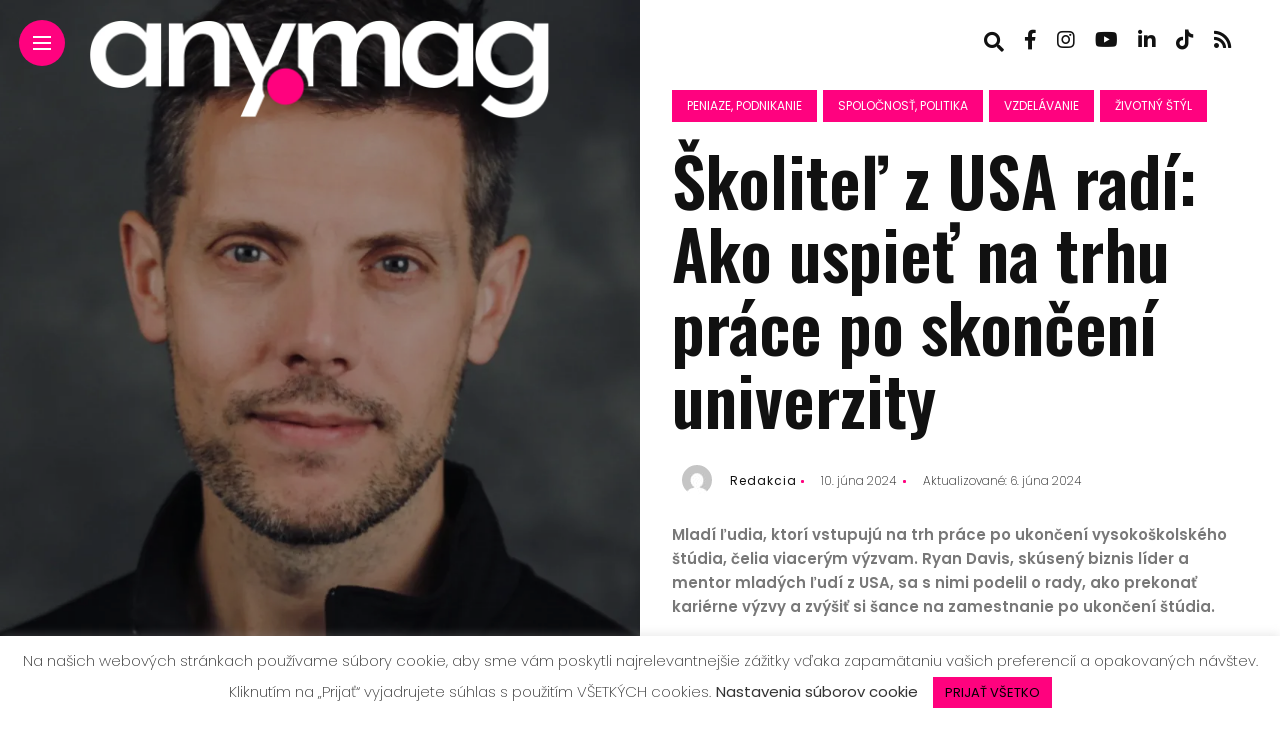

--- FILE ---
content_type: text/html; charset=UTF-8
request_url: https://anymag.online/zivotny-styl/vzdelavanie/skolitel-z-usa-radi-ako-uspiet-na-trhu-prace-po-skonceni-univerzity/
body_size: 30306
content:
<!DOCTYPE html>
<html lang="sk-SK">
<head>
    <meta charset="UTF-8">
    <meta http-equiv="X-UA-Compatible" content="IE=edge">
    <meta name="viewport" content="width=device-width, initial-scale=1">
    <link rel="profile" href="http://gmpg.org/xfn/11" />
    <link rel="pingback" href="https://anymag.online/xmlrpc.php">
		    <meta name='robots' content='index, follow, max-image-preview:large, max-snippet:-1, max-video-preview:-1' />

	<!-- This site is optimized with the Yoast SEO plugin v26.7 - https://yoast.com/wordpress/plugins/seo/ -->
	<title>Školiteľ z USA radí: Ako uspieť na trhu práce po skončení univerzity - anymag</title>
	<link rel="canonical" href="https://anymag.online/zivotny-styl/vzdelavanie/skolitel-z-usa-radi-ako-uspiet-na-trhu-prace-po-skonceni-univerzity/" />
	<meta property="og:locale" content="sk_SK" />
	<meta property="og:type" content="article" />
	<meta property="og:title" content="Školiteľ z USA radí: Ako uspieť na trhu práce po skončení univerzity - anymag" />
	<meta property="og:description" content="Mladí ľudia, ktorí vstupujú na trh práce po ukončení vysokoškolského štúdia, čelia viacerým výzvam. Ryan Davis, skúsený biznis líder a mentor mladých ľudí z USA, sa s nimi podelil o rady, ako prekonať kariérne výzvy a zvýšiť si šance na zamestnanie po ukončení štúdia. „Hlavnými výzvami pre mladých ľudí, ktorí si po skončení štúdií hľadajú [&hellip;]" />
	<meta property="og:url" content="https://anymag.online/zivotny-styl/vzdelavanie/skolitel-z-usa-radi-ako-uspiet-na-trhu-prace-po-skonceni-univerzity/" />
	<meta property="og:site_name" content="anymag" />
	<meta property="article:publisher" content="https://www.facebook.com/polecreative" />
	<meta property="article:published_time" content="2024-06-10T15:45:00+00:00" />
	<meta property="og:image" content="https://i0.wp.com/anymag.online/wp-content/uploads/2024/06/Ryan-Davis.jpeg?fit=1170%2C1564&ssl=1" />
	<meta property="og:image:width" content="1170" />
	<meta property="og:image:height" content="1564" />
	<meta property="og:image:type" content="image/jpeg" />
	<meta name="author" content="Redakcia" />
	<meta name="twitter:card" content="summary_large_image" />
	<meta name="twitter:label1" content="Autor" />
	<meta name="twitter:data1" content="Redakcia" />
	<meta name="twitter:label2" content="Predpokladaný čas čítania" />
	<meta name="twitter:data2" content="4 minúty" />
	<script type="application/ld+json" class="yoast-schema-graph">{"@context":"https://schema.org","@graph":[{"@type":"Article","@id":"https://anymag.online/zivotny-styl/vzdelavanie/skolitel-z-usa-radi-ako-uspiet-na-trhu-prace-po-skonceni-univerzity/#article","isPartOf":{"@id":"https://anymag.online/zivotny-styl/vzdelavanie/skolitel-z-usa-radi-ako-uspiet-na-trhu-prace-po-skonceni-univerzity/"},"author":{"name":"Redakcia","@id":"https://anymag.online/#/schema/person/b70da7963055a59a968ec23f59c5b1db"},"headline":"Školiteľ z USA radí: Ako uspieť na trhu práce po skončení univerzity","datePublished":"2024-06-10T15:45:00+00:00","mainEntityOfPage":{"@id":"https://anymag.online/zivotny-styl/vzdelavanie/skolitel-z-usa-radi-ako-uspiet-na-trhu-prace-po-skonceni-univerzity/"},"wordCount":781,"commentCount":0,"publisher":{"@id":"https://anymag.online/#organization"},"image":{"@id":"https://anymag.online/zivotny-styl/vzdelavanie/skolitel-z-usa-radi-ako-uspiet-na-trhu-prace-po-skonceni-univerzity/#primaryimage"},"thumbnailUrl":"https://i0.wp.com/anymag.online/wp-content/uploads/2024/06/Ryan-Davis.jpeg?fit=1170%2C1564&ssl=1","keywords":["Southwestern Advantage"],"articleSection":["Peniaze, podnikanie","Spoločnosť, politika","Vzdelávanie","Životný štýl"],"inLanguage":"sk-SK","potentialAction":[{"@type":"CommentAction","name":"Comment","target":["https://anymag.online/zivotny-styl/vzdelavanie/skolitel-z-usa-radi-ako-uspiet-na-trhu-prace-po-skonceni-univerzity/#respond"]}]},{"@type":"WebPage","@id":"https://anymag.online/zivotny-styl/vzdelavanie/skolitel-z-usa-radi-ako-uspiet-na-trhu-prace-po-skonceni-univerzity/","url":"https://anymag.online/zivotny-styl/vzdelavanie/skolitel-z-usa-radi-ako-uspiet-na-trhu-prace-po-skonceni-univerzity/","name":"Školiteľ z USA radí: Ako uspieť na trhu práce po skončení univerzity - anymag","isPartOf":{"@id":"https://anymag.online/#website"},"primaryImageOfPage":{"@id":"https://anymag.online/zivotny-styl/vzdelavanie/skolitel-z-usa-radi-ako-uspiet-na-trhu-prace-po-skonceni-univerzity/#primaryimage"},"image":{"@id":"https://anymag.online/zivotny-styl/vzdelavanie/skolitel-z-usa-radi-ako-uspiet-na-trhu-prace-po-skonceni-univerzity/#primaryimage"},"thumbnailUrl":"https://i0.wp.com/anymag.online/wp-content/uploads/2024/06/Ryan-Davis.jpeg?fit=1170%2C1564&ssl=1","datePublished":"2024-06-10T15:45:00+00:00","breadcrumb":{"@id":"https://anymag.online/zivotny-styl/vzdelavanie/skolitel-z-usa-radi-ako-uspiet-na-trhu-prace-po-skonceni-univerzity/#breadcrumb"},"inLanguage":"sk-SK","potentialAction":[{"@type":"ReadAction","target":["https://anymag.online/zivotny-styl/vzdelavanie/skolitel-z-usa-radi-ako-uspiet-na-trhu-prace-po-skonceni-univerzity/"]}]},{"@type":"ImageObject","inLanguage":"sk-SK","@id":"https://anymag.online/zivotny-styl/vzdelavanie/skolitel-z-usa-radi-ako-uspiet-na-trhu-prace-po-skonceni-univerzity/#primaryimage","url":"https://i0.wp.com/anymag.online/wp-content/uploads/2024/06/Ryan-Davis.jpeg?fit=1170%2C1564&ssl=1","contentUrl":"https://i0.wp.com/anymag.online/wp-content/uploads/2024/06/Ryan-Davis.jpeg?fit=1170%2C1564&ssl=1","width":1170,"height":1564,"caption":"Ryan Davis"},{"@type":"BreadcrumbList","@id":"https://anymag.online/zivotny-styl/vzdelavanie/skolitel-z-usa-radi-ako-uspiet-na-trhu-prace-po-skonceni-univerzity/#breadcrumb","itemListElement":[{"@type":"ListItem","position":1,"name":"Domov","item":"https://anymag.online/"},{"@type":"ListItem","position":2,"name":"Školiteľ z USA radí: Ako uspieť na trhu práce po skončení univerzity"}]},{"@type":"WebSite","@id":"https://anymag.online/#website","url":"https://anymag.online/","name":"anymag","description":"anytime - anywhere","publisher":{"@id":"https://anymag.online/#organization"},"potentialAction":[{"@type":"SearchAction","target":{"@type":"EntryPoint","urlTemplate":"https://anymag.online/?s={search_term_string}"},"query-input":{"@type":"PropertyValueSpecification","valueRequired":true,"valueName":"search_term_string"}}],"inLanguage":"sk-SK"},{"@type":"Organization","@id":"https://anymag.online/#organization","name":"any.mag","url":"https://anymag.online/","logo":{"@type":"ImageObject","inLanguage":"sk-SK","@id":"https://anymag.online/#/schema/logo/image/","url":"https://i0.wp.com/anymag.online/wp-content/uploads/2021/08/anymag-url.png?fit=1920%2C1080&ssl=1","contentUrl":"https://i0.wp.com/anymag.online/wp-content/uploads/2021/08/anymag-url.png?fit=1920%2C1080&ssl=1","width":1920,"height":1080,"caption":"any.mag"},"image":{"@id":"https://anymag.online/#/schema/logo/image/"},"sameAs":["https://www.facebook.com/polecreative"]},{"@type":"Person","@id":"https://anymag.online/#/schema/person/b70da7963055a59a968ec23f59c5b1db","name":"Redakcia","image":{"@type":"ImageObject","inLanguage":"sk-SK","@id":"https://anymag.online/#/schema/person/image/","url":"https://secure.gravatar.com/avatar/cb08fd5ec668c6935c9e2f22ba38a5830a12ea2a0dff33cae322b6911c2aa13b?s=96&d=mm&r=g","contentUrl":"https://secure.gravatar.com/avatar/cb08fd5ec668c6935c9e2f22ba38a5830a12ea2a0dff33cae322b6911c2aa13b?s=96&d=mm&r=g","caption":"Redakcia"},"url":"https://anymag.online/author/redakcia/"}]}</script>
	<!-- / Yoast SEO plugin. -->


<link rel='dns-prefetch' href='//secure.gravatar.com' />
<link rel='dns-prefetch' href='//stats.wp.com' />
<link rel='dns-prefetch' href='//fonts.googleapis.com' />
<link rel='dns-prefetch' href='//v0.wordpress.com' />
<link rel='dns-prefetch' href='//widgets.wp.com' />
<link rel='dns-prefetch' href='//s0.wp.com' />
<link rel='dns-prefetch' href='//0.gravatar.com' />
<link rel='dns-prefetch' href='//1.gravatar.com' />
<link rel='dns-prefetch' href='//2.gravatar.com' />
<link rel='preconnect' href='//i0.wp.com' />
<link rel='preconnect' href='//c0.wp.com' />
<link rel="alternate" type="application/rss+xml" title="RSS kanál: anymag &raquo;" href="https://anymag.online/feed/" />
<link rel="alternate" type="application/rss+xml" title="RSS kanál komentárov webu anymag &raquo;" href="https://anymag.online/comments/feed/" />
<link rel="alternate" type="application/rss+xml" title="RSS kanál komentárov webu anymag &raquo; ku článku Školiteľ z USA radí: Ako uspieť na trhu práce po skončení univerzity" href="https://anymag.online/zivotny-styl/vzdelavanie/skolitel-z-usa-radi-ako-uspiet-na-trhu-prace-po-skonceni-univerzity/feed/" />
<link rel="alternate" title="oEmbed (JSON)" type="application/json+oembed" href="https://anymag.online/wp-json/oembed/1.0/embed?url=https%3A%2F%2Fanymag.online%2Fzivotny-styl%2Fvzdelavanie%2Fskolitel-z-usa-radi-ako-uspiet-na-trhu-prace-po-skonceni-univerzity%2F" />
<link rel="alternate" title="oEmbed (XML)" type="text/xml+oembed" href="https://anymag.online/wp-json/oembed/1.0/embed?url=https%3A%2F%2Fanymag.online%2Fzivotny-styl%2Fvzdelavanie%2Fskolitel-z-usa-radi-ako-uspiet-na-trhu-prace-po-skonceni-univerzity%2F&#038;format=xml" />
<meta property="og:image" content="https://i0.wp.com/anymag.online/wp-content/uploads/2024/06/Ryan-Davis.jpeg?resize=490%2C550&amp;ssl=1"/><meta property="og:description" content="Mladí ľudia, ktorí vstupujú na trh práce po ukončení vysokoškolského štúdia, čelia viacerým výzvam. Ryan Davis, skúsený biznis líder..."/><style id='wp-img-auto-sizes-contain-inline-css' type='text/css'>
img:is([sizes=auto i],[sizes^="auto," i]){contain-intrinsic-size:3000px 1500px}
/*# sourceURL=wp-img-auto-sizes-contain-inline-css */
</style>
<link rel='stylesheet' id='post-views-counter-frontend-css' href='https://anymag.online/wp-content/plugins/post-views-counter/css/frontend.css?ver=1.7.0' type='text/css' media='all' />
<link rel='stylesheet' id='fontawesome-css' href='https://anymag.online/wp-content/themes/anymag/assets/fonts/fontawesome-free-5.15.2-web/css/all.min.css?ver=5.15.2' type='text/css' media='all' />
<link rel='stylesheet' id='simplebar-css' href='https://anymag.online/wp-content/themes/anymag/assets/css/simple-bar.min.css?ver=2.2.1' type='text/css' media='all' />
<link rel='stylesheet' id='interlace-css-css' href='https://anymag.online/wp-content/themes/anymag/assets/css/interlace.min.css?ver=2.2.1' type='text/css' media='all' />
<link rel='stylesheet' id='anymag-main-css' href='https://anymag.online/wp-content/themes/anymag/style.min.css?ver=1.0' type='text/css' media='all' />
<style id='anymag-main-inline-css' type='text/css'>
body,input,.button,.content-part .post-meta,.widget_recent_entries span,.sidebar ul li.cat-item,.list-date,.latest-posts-meta,.post-meta,.slider-list-meta,.sidebar .widget_recent_comments .recentcomments .url,input,select,textarea {font-family:Poppins;}body,#hidden-sidebar.active .widgets-side,.magcover,.post-format,#top-bar-right,.turn-left {background:#fff;} .searchform-overlay {background-color:rgba(255,255,255,0.95);}body p {font-size:15px;line-height:1.6em; letter-spacing:0px;}h1,h2,h3,h4,h5,h6,.widget_recent_entries ul li a,.widget_recent_comments ul li a,.sidebar .widget-title,.post-readmore a,.intro-line h1,.sidebar .recentcomments a {font-family:Oswald;color:#111111;}a,.post-content a,.sidebar a,.post-comments span.reply a,.sidebar .widget a,.sidebar .widget.widget_archive li a {color:#111111;}a:hover,.post-content a:hover,.sidebar a:hover,.post-comments span.reply a:hover,.sidebar .widget ul li a:hover,.sidebar .widget.widget_archive li a:hover {color:#999999;} .post-title,.post-title a {font-size:26px; font-weight:800; line-height:1.3em; letter-spacing:0px;} .slide-title,.slide-title h2 a {font-size:44px; font-weight:800; letter-spacing:0px;} .slide-item {height:510px; } .page-title,.post-header h1,.item-related h5 a,.entry-title,.random-ttl a,.feat-categ-item .content-part h5 a,.sidebar .widget_recent_entries ul li a,.sidebar .widget-content .img-button,.sidebar .widget_recent_comments .recentcomments > a,.sidebar .latest-posts .latest-posts-item a {font-weight:800; } .top-menu-button,#nav-wrapper .simplebar-track.simplebar-vertical {background:#ff027f;}#nav-wrapper .simplebar-scrollbar::before {background:#111111} .nav-panel {background:#f4f4f4;}#nav-wrapper .nav-menu li a,.slicknav_nav li a {font-family:Oswald;font-size:33px;font-weight:800; } .magcover,.f-width #site-header {width:50%;} .magcontent,.f-width.nav-open #footer {width:50%; } .magheader {width:50%; } .f-width.nav-open #main-area {margin-left:50%;} .cover-logo {width:80%; } .single .cover-logo {width:80%;} .overlay,.post-overlay {opacity:.3; background:#000000} .single-post .overlay {opacity:.3; background:#000000} .fold-shadow-right,.fold-shadow-left,.fold-shadow {opacity:.0} .nav-panel .fold-shadow-left {opacity:.2}#nav-wrapper .nav-menu li a,.sub-menu-toggle::after,#nav-wrapper ul.nav-menu ul a,.slicknav_nav a,#top-search a.search {color:#111111;}#nav-wrapper .nav-menu li a:hover,#nav-wrapper .nav-menu li a:hover:after,#topbar-social-links a:hover,.slicknav_nav a:hover,.sticky-social a:hover,.sticky-subscribe a:hover,.current-menu-item > a {color:#fff!important;}#nav-wrapper .nav-menu li a {background:linear-gradient(to bottom,transparent 62%,#ff027f 0) left bottom/0 400% no-repeat; }#nav-wrapper .current-menu-item > a {background:#ff027f!important; }body,.post-list-entry p,.post-entry .post-meta li,.post-content,.post-author,.thecomment p,.latest-posts-meta,#post-navigation span,.sidebar .widget_recent_comments ul,.widget_meta li a,.about-content,.sidebar .widget_recent_comments .recentcomments .url,.comment-text .date,.post-navigation span,.searchform-overlay p,.searchform-overlay .search-field,.searchform-overlay .search-button,input,select,.hidden-sidebar-button a.open-hidden-sidebar,textarea {color:#787878;} .post-content h1,.post-content h2,.post-content h3,.post-content h4,.post-content h5,.post-content h6,.post-content blockquote,.comment-text blockquote,blockquote::before,.post-title,.post-title a,.about-title,.page-title,.post-header h1,.random-ttl a,.feat-title a,.item-related h5 a,.about-title,.about-content h5,.entry-title,.post-readmore a,.category-box h1,#post-navigation h6,.header-social-links a,.postnav-noimage .navprev::after,.postnav-noimage .navnext::after,.sidebar .widget-title,.sidebar .latest-posts-text h4 a,.sidebar .widget_recent_entries a,.sidebar .recentcomments a,.sidebar .widget-content .img-button,.thecomment .comment-text h6.author,.thecomment .comment-text h6.author a,.archive-box span,#respond h,label {color:#111111;} .post-title:hover,.post-title a:hover,.random-ttl a:hover,.feat-title a:hover,.post-readmore a:hover,.item-related h5 a:hover,.post-navigation a:hover h6,.sidebar .latest-posts .latest-posts-text h4 a:hover,.sidebar .widget_recent_entries ul li a:hover,.sidebar #recentcomments li a:hover,.header-social-links a:hover {color:#999999;} .post-item .image-part,.owl-stage-outer,.random-image,.feat-categ-item .image-part,.category-wid .category-img,.about-img{border-radius:0px; } .post-item .image-part,.post-list .post-item .image-part {height:300px; } .entry-title {font-size:67px;line-height:1.1em; letter-spacing:0px; } .underline a {background:linear-gradient(to bottom,transparent 62%,#ff027f 0) left bottom/0 20% no-repeat; } .section-title h4,.author-content {border-left:3px solid #ff027f; }content-part .post-meta,.content-part .post-meta a,.post-meta li,.post-meta li span,.post-entry .post-meta a,.widget-date {color:#111111;}ul.post-meta li:not(:last-child)::after {background:#ff027f;} .content-part .post-meta a:hover,.sidebar .widget .tagcloud a:hover,.post-tags a:hover,.post-entry .post-meta a:hover {color:#999999;} .owl-prev:hover i,.owl-next:hover i,.widget li > .narrow i,.error404 h1 span,.intro-line h1 i,.intro-line h1 b,.intro-line h1 em,.intro-line h1 strong {color:#ff027f;} .post-categs-box .categ a,.single-categs-box .categ a {background:#ff027f;} .post-categs .categ a,.single-categs .categ a,.sidebar ul li.cat-item a,.sidebar ul li.cat-item a:hover {color:#ff027f;}blockquote {border-left:3px solid #ff027f; } .category-box h1 {border-left:5px solid #ff027f; } .post-format {color:#ff027f; } .post-tags a,.sidebar .widget .tagcloud a {background:#f2f2f2!important; color:#787878!important; } .post-readmore i,.post-comments .reply i {color:#ff027f!important; } .related-posts-cover-title h4 {border-bottom:3px solid #ff027f; } .sidebar .widget-title,.random-posts-title h3 {border-left:3px solid #ff027f; } .wp-block-search button,input[type='submit'],input.button {font-family:Oswald;background:#ff027f!important; color:#fff!important; } .wp-block-search button:hover,input[type="submit"]:hover,input.button:hover {background:#ff52a7!important; color:#ffffff!important; } .wp-block-button a.wp-block-button__link {background-color:#ff027f; color:#ffffff; border:2px solid #ff027f; } .wp-block-button.is-style-outline a.wp-block-button__link {border:2px solid #ff027f; } .wp-block-button a.wp-block-button__link:hover,.wp-block-button.is-style-outline a.wp-block-button__link:hover {background-color:#ff52a7; color:#ffffff; border:2px solid #ff52a7; } .pagination .nav-links .current,.pagination-post > span,.loadmore.button {background:#ff027f; color:#ffffff; } .navigation.pagination .nav-links a {background:#eeeeee; color:#787878; } .navigation.pagination .nav-links a:hover,.loadmore.button:hover {background:#e8e8e8; color:#111111; } .intro-line {width:60%;} .intro-line h1 {font-size:26px; }#footer {background:#fafafa;}#footer,#footer-copyright {color:#989898;}#footer a {color:#111111;}#footer a:hover {color:#989898!important;}
/*# sourceURL=anymag-main-inline-css */
</style>
<link rel='stylesheet' id='anymag-responsive-css' href='https://anymag.online/wp-content/themes/anymag/assets/css/responsive.min.css?ver=1.0' type='text/css' media='all' />
<style id='classic-theme-styles-inline-css' type='text/css'>
/*! This file is auto-generated */
.wp-block-button__link{color:#fff;background-color:#32373c;border-radius:9999px;box-shadow:none;text-decoration:none;padding:calc(.667em + 2px) calc(1.333em + 2px);font-size:1.125em}.wp-block-file__button{background:#32373c;color:#fff;text-decoration:none}
/*# sourceURL=/wp-includes/css/classic-themes.min.css */
</style>
<link rel='stylesheet' id='contact-form-7-css' href='https://anymag.online/wp-content/plugins/contact-form-7/includes/css/styles.css?ver=6.1.4' type='text/css' media='all' />
<link rel='stylesheet' id='cookie-law-info-css' href='https://anymag.online/wp-content/plugins/cookie-law-info/legacy/public/css/cookie-law-info-public.css?ver=3.3.9.1' type='text/css' media='all' />
<link rel='stylesheet' id='cookie-law-info-gdpr-css' href='https://anymag.online/wp-content/plugins/cookie-law-info/legacy/public/css/cookie-law-info-gdpr.css?ver=3.3.9.1' type='text/css' media='all' />
<link rel='stylesheet' id='ez-toc-css' href='https://anymag.online/wp-content/plugins/easy-table-of-contents/assets/css/screen.min.css?ver=2.0.80' type='text/css' media='all' />
<style id='ez-toc-inline-css' type='text/css'>
div#ez-toc-container .ez-toc-title {font-size: 120%;}div#ez-toc-container .ez-toc-title {font-weight: 700;}div#ez-toc-container ul li , div#ez-toc-container ul li a {font-size: 95%;}div#ez-toc-container ul li , div#ez-toc-container ul li a {font-weight: 500;}div#ez-toc-container nav ul ul li {font-size: 90%;}div#ez-toc-container {background: #ffffff;border: 1px solid #ddd;}div#ez-toc-container p.ez-toc-title , #ez-toc-container .ez_toc_custom_title_icon , #ez-toc-container .ez_toc_custom_toc_icon {color: #ff027e;}div#ez-toc-container ul.ez-toc-list a {color: #000000;}div#ez-toc-container ul.ez-toc-list a:hover {color: #ff027e;}div#ez-toc-container ul.ez-toc-list a:visited {color: #555555;}.ez-toc-counter nav ul li a::before {color: ;}.ez-toc-box-title {font-weight: bold; margin-bottom: 10px; text-align: center; text-transform: uppercase; letter-spacing: 1px; color: #666; padding-bottom: 5px;position:absolute;top:-4%;left:5%;background-color: inherit;transition: top 0.3s ease;}.ez-toc-box-title.toc-closed {top:-25%;}
.ez-toc-container-direction {direction: ltr;}.ez-toc-counter ul{counter-reset: item ;}.ez-toc-counter nav ul li a::before {content: counters(item, '.', decimal) '. ';display: inline-block;counter-increment: item;flex-grow: 0;flex-shrink: 0;margin-right: .2em; float: left; }.ez-toc-widget-direction {direction: ltr;}.ez-toc-widget-container ul{counter-reset: item ;}.ez-toc-widget-container nav ul li a::before {content: counters(item, '.', decimal) '. ';display: inline-block;counter-increment: item;flex-grow: 0;flex-shrink: 0;margin-right: .2em; float: left; }
/*# sourceURL=ez-toc-inline-css */
</style>
<link rel='stylesheet' id='google-fonts-anymag-css' href='//fonts.googleapis.com/css?family=Poppins:200,200italic,400,400italic,500,500italic,600,600italic,800,800italic%7COswald:200,200italic,400,400italic,500,500italic,600,600italic,800,800italic&#038;subset=latin,latin-ext' type='text/css' media='all' />
<link rel='stylesheet' id='jetpack_likes-css' href='https://c0.wp.com/p/jetpack/15.4/modules/likes/style.css' type='text/css' media='all' />
<link rel='stylesheet' id='wp-block-library-css' href='https://anymag.online/wp-content/themes/anymag/assets/css/wp-block-library/style.min.css?ver=6.8.2' type='text/css' media='all' />
<style id='wp-block-image-inline-css' type='text/css'>
.wp-block-image>a,.wp-block-image>figure>a{display:inline-block}.wp-block-image img{box-sizing:border-box;height:auto;max-width:100%;vertical-align:bottom}@media not (prefers-reduced-motion){.wp-block-image img.hide{visibility:hidden}.wp-block-image img.show{animation:show-content-image .4s}}.wp-block-image[style*=border-radius] img,.wp-block-image[style*=border-radius]>a{border-radius:inherit}.wp-block-image.has-custom-border img{box-sizing:border-box}.wp-block-image.aligncenter{text-align:center}.wp-block-image.alignfull>a,.wp-block-image.alignwide>a{width:100%}.wp-block-image.alignfull img,.wp-block-image.alignwide img{height:auto;width:100%}.wp-block-image .aligncenter,.wp-block-image .alignleft,.wp-block-image .alignright,.wp-block-image.aligncenter,.wp-block-image.alignleft,.wp-block-image.alignright{display:table}.wp-block-image .aligncenter>figcaption,.wp-block-image .alignleft>figcaption,.wp-block-image .alignright>figcaption,.wp-block-image.aligncenter>figcaption,.wp-block-image.alignleft>figcaption,.wp-block-image.alignright>figcaption{caption-side:bottom;display:table-caption}.wp-block-image .alignleft{float:left;margin:.5em 1em .5em 0}.wp-block-image .alignright{float:right;margin:.5em 0 .5em 1em}.wp-block-image .aligncenter{margin-left:auto;margin-right:auto}.wp-block-image :where(figcaption){margin-bottom:1em;margin-top:.5em}.wp-block-image.is-style-circle-mask img{border-radius:9999px}@supports ((-webkit-mask-image:none) or (mask-image:none)) or (-webkit-mask-image:none){.wp-block-image.is-style-circle-mask img{border-radius:0;-webkit-mask-image:url('data:image/svg+xml;utf8,<svg viewBox="0 0 100 100" xmlns="http://www.w3.org/2000/svg"><circle cx="50" cy="50" r="50"/></svg>');mask-image:url('data:image/svg+xml;utf8,<svg viewBox="0 0 100 100" xmlns="http://www.w3.org/2000/svg"><circle cx="50" cy="50" r="50"/></svg>');mask-mode:alpha;-webkit-mask-position:center;mask-position:center;-webkit-mask-repeat:no-repeat;mask-repeat:no-repeat;-webkit-mask-size:contain;mask-size:contain}}:root :where(.wp-block-image.is-style-rounded img,.wp-block-image .is-style-rounded img){border-radius:9999px}.wp-block-image figure{margin:0}.wp-lightbox-container{display:flex;flex-direction:column;position:relative}.wp-lightbox-container img{cursor:zoom-in}.wp-lightbox-container img:hover+button{opacity:1}.wp-lightbox-container button{align-items:center;backdrop-filter:blur(16px) saturate(180%);background-color:#5a5a5a40;border:none;border-radius:4px;cursor:zoom-in;display:flex;height:20px;justify-content:center;opacity:0;padding:0;position:absolute;right:16px;text-align:center;top:16px;width:20px;z-index:100}@media not (prefers-reduced-motion){.wp-lightbox-container button{transition:opacity .2s ease}}.wp-lightbox-container button:focus-visible{outline:3px auto #5a5a5a40;outline:3px auto -webkit-focus-ring-color;outline-offset:3px}.wp-lightbox-container button:hover{cursor:pointer;opacity:1}.wp-lightbox-container button:focus{opacity:1}.wp-lightbox-container button:focus,.wp-lightbox-container button:hover,.wp-lightbox-container button:not(:hover):not(:active):not(.has-background){background-color:#5a5a5a40;border:none}.wp-lightbox-overlay{box-sizing:border-box;cursor:zoom-out;height:100vh;left:0;overflow:hidden;position:fixed;top:0;visibility:hidden;width:100%;z-index:100000}.wp-lightbox-overlay .close-button{align-items:center;cursor:pointer;display:flex;justify-content:center;min-height:40px;min-width:40px;padding:0;position:absolute;right:calc(env(safe-area-inset-right) + 16px);top:calc(env(safe-area-inset-top) + 16px);z-index:5000000}.wp-lightbox-overlay .close-button:focus,.wp-lightbox-overlay .close-button:hover,.wp-lightbox-overlay .close-button:not(:hover):not(:active):not(.has-background){background:none;border:none}.wp-lightbox-overlay .lightbox-image-container{height:var(--wp--lightbox-container-height);left:50%;overflow:hidden;position:absolute;top:50%;transform:translate(-50%,-50%);transform-origin:top left;width:var(--wp--lightbox-container-width);z-index:9999999999}.wp-lightbox-overlay .wp-block-image{align-items:center;box-sizing:border-box;display:flex;height:100%;justify-content:center;margin:0;position:relative;transform-origin:0 0;width:100%;z-index:3000000}.wp-lightbox-overlay .wp-block-image img{height:var(--wp--lightbox-image-height);min-height:var(--wp--lightbox-image-height);min-width:var(--wp--lightbox-image-width);width:var(--wp--lightbox-image-width)}.wp-lightbox-overlay .wp-block-image figcaption{display:none}.wp-lightbox-overlay button{background:none;border:none}.wp-lightbox-overlay .scrim{background-color:#fff;height:100%;opacity:.9;position:absolute;width:100%;z-index:2000000}.wp-lightbox-overlay.active{visibility:visible}@media not (prefers-reduced-motion){.wp-lightbox-overlay.active{animation:turn-on-visibility .25s both}.wp-lightbox-overlay.active img{animation:turn-on-visibility .35s both}.wp-lightbox-overlay.show-closing-animation:not(.active){animation:turn-off-visibility .35s both}.wp-lightbox-overlay.show-closing-animation:not(.active) img{animation:turn-off-visibility .25s both}.wp-lightbox-overlay.zoom.active{animation:none;opacity:1;visibility:visible}.wp-lightbox-overlay.zoom.active .lightbox-image-container{animation:lightbox-zoom-in .4s}.wp-lightbox-overlay.zoom.active .lightbox-image-container img{animation:none}.wp-lightbox-overlay.zoom.active .scrim{animation:turn-on-visibility .4s forwards}.wp-lightbox-overlay.zoom.show-closing-animation:not(.active){animation:none}.wp-lightbox-overlay.zoom.show-closing-animation:not(.active) .lightbox-image-container{animation:lightbox-zoom-out .4s}.wp-lightbox-overlay.zoom.show-closing-animation:not(.active) .lightbox-image-container img{animation:none}.wp-lightbox-overlay.zoom.show-closing-animation:not(.active) .scrim{animation:turn-off-visibility .4s forwards}}@keyframes show-content-image{0%{visibility:hidden}99%{visibility:hidden}to{visibility:visible}}@keyframes turn-on-visibility{0%{opacity:0}to{opacity:1}}@keyframes turn-off-visibility{0%{opacity:1;visibility:visible}99%{opacity:0;visibility:visible}to{opacity:0;visibility:hidden}}@keyframes lightbox-zoom-in{0%{transform:translate(calc((-100vw + var(--wp--lightbox-scrollbar-width))/2 + var(--wp--lightbox-initial-left-position)),calc(-50vh + var(--wp--lightbox-initial-top-position))) scale(var(--wp--lightbox-scale))}to{transform:translate(-50%,-50%) scale(1)}}@keyframes lightbox-zoom-out{0%{transform:translate(-50%,-50%) scale(1);visibility:visible}99%{visibility:visible}to{transform:translate(calc((-100vw + var(--wp--lightbox-scrollbar-width))/2 + var(--wp--lightbox-initial-left-position)),calc(-50vh + var(--wp--lightbox-initial-top-position))) scale(var(--wp--lightbox-scale));visibility:hidden}}
/*# sourceURL=https://c0.wp.com/c/6.9/wp-includes/blocks/image/style.min.css */
</style>
<style id='global-styles-inline-css' type='text/css'>
:root{--wp--preset--aspect-ratio--square: 1;--wp--preset--aspect-ratio--4-3: 4/3;--wp--preset--aspect-ratio--3-4: 3/4;--wp--preset--aspect-ratio--3-2: 3/2;--wp--preset--aspect-ratio--2-3: 2/3;--wp--preset--aspect-ratio--16-9: 16/9;--wp--preset--aspect-ratio--9-16: 9/16;--wp--preset--color--black: #000000;--wp--preset--color--cyan-bluish-gray: #abb8c3;--wp--preset--color--white: #ffffff;--wp--preset--color--pale-pink: #f78da7;--wp--preset--color--vivid-red: #cf2e2e;--wp--preset--color--luminous-vivid-orange: #ff6900;--wp--preset--color--luminous-vivid-amber: #fcb900;--wp--preset--color--light-green-cyan: #7bdcb5;--wp--preset--color--vivid-green-cyan: #00d084;--wp--preset--color--pale-cyan-blue: #8ed1fc;--wp--preset--color--vivid-cyan-blue: #0693e3;--wp--preset--color--vivid-purple: #9b51e0;--wp--preset--gradient--vivid-cyan-blue-to-vivid-purple: linear-gradient(135deg,rgb(6,147,227) 0%,rgb(155,81,224) 100%);--wp--preset--gradient--light-green-cyan-to-vivid-green-cyan: linear-gradient(135deg,rgb(122,220,180) 0%,rgb(0,208,130) 100%);--wp--preset--gradient--luminous-vivid-amber-to-luminous-vivid-orange: linear-gradient(135deg,rgb(252,185,0) 0%,rgb(255,105,0) 100%);--wp--preset--gradient--luminous-vivid-orange-to-vivid-red: linear-gradient(135deg,rgb(255,105,0) 0%,rgb(207,46,46) 100%);--wp--preset--gradient--very-light-gray-to-cyan-bluish-gray: linear-gradient(135deg,rgb(238,238,238) 0%,rgb(169,184,195) 100%);--wp--preset--gradient--cool-to-warm-spectrum: linear-gradient(135deg,rgb(74,234,220) 0%,rgb(151,120,209) 20%,rgb(207,42,186) 40%,rgb(238,44,130) 60%,rgb(251,105,98) 80%,rgb(254,248,76) 100%);--wp--preset--gradient--blush-light-purple: linear-gradient(135deg,rgb(255,206,236) 0%,rgb(152,150,240) 100%);--wp--preset--gradient--blush-bordeaux: linear-gradient(135deg,rgb(254,205,165) 0%,rgb(254,45,45) 50%,rgb(107,0,62) 100%);--wp--preset--gradient--luminous-dusk: linear-gradient(135deg,rgb(255,203,112) 0%,rgb(199,81,192) 50%,rgb(65,88,208) 100%);--wp--preset--gradient--pale-ocean: linear-gradient(135deg,rgb(255,245,203) 0%,rgb(182,227,212) 50%,rgb(51,167,181) 100%);--wp--preset--gradient--electric-grass: linear-gradient(135deg,rgb(202,248,128) 0%,rgb(113,206,126) 100%);--wp--preset--gradient--midnight: linear-gradient(135deg,rgb(2,3,129) 0%,rgb(40,116,252) 100%);--wp--preset--font-size--small: 13px;--wp--preset--font-size--medium: 20px;--wp--preset--font-size--large: 36px;--wp--preset--font-size--x-large: 42px;--wp--preset--spacing--20: 0.44rem;--wp--preset--spacing--30: 0.67rem;--wp--preset--spacing--40: 1rem;--wp--preset--spacing--50: 1.5rem;--wp--preset--spacing--60: 2.25rem;--wp--preset--spacing--70: 3.38rem;--wp--preset--spacing--80: 5.06rem;--wp--preset--shadow--natural: 6px 6px 9px rgba(0, 0, 0, 0.2);--wp--preset--shadow--deep: 12px 12px 50px rgba(0, 0, 0, 0.4);--wp--preset--shadow--sharp: 6px 6px 0px rgba(0, 0, 0, 0.2);--wp--preset--shadow--outlined: 6px 6px 0px -3px rgb(255, 255, 255), 6px 6px rgb(0, 0, 0);--wp--preset--shadow--crisp: 6px 6px 0px rgb(0, 0, 0);}:where(.is-layout-flex){gap: 0.5em;}:where(.is-layout-grid){gap: 0.5em;}body .is-layout-flex{display: flex;}.is-layout-flex{flex-wrap: wrap;align-items: center;}.is-layout-flex > :is(*, div){margin: 0;}body .is-layout-grid{display: grid;}.is-layout-grid > :is(*, div){margin: 0;}:where(.wp-block-columns.is-layout-flex){gap: 2em;}:where(.wp-block-columns.is-layout-grid){gap: 2em;}:where(.wp-block-post-template.is-layout-flex){gap: 1.25em;}:where(.wp-block-post-template.is-layout-grid){gap: 1.25em;}.has-black-color{color: var(--wp--preset--color--black) !important;}.has-cyan-bluish-gray-color{color: var(--wp--preset--color--cyan-bluish-gray) !important;}.has-white-color{color: var(--wp--preset--color--white) !important;}.has-pale-pink-color{color: var(--wp--preset--color--pale-pink) !important;}.has-vivid-red-color{color: var(--wp--preset--color--vivid-red) !important;}.has-luminous-vivid-orange-color{color: var(--wp--preset--color--luminous-vivid-orange) !important;}.has-luminous-vivid-amber-color{color: var(--wp--preset--color--luminous-vivid-amber) !important;}.has-light-green-cyan-color{color: var(--wp--preset--color--light-green-cyan) !important;}.has-vivid-green-cyan-color{color: var(--wp--preset--color--vivid-green-cyan) !important;}.has-pale-cyan-blue-color{color: var(--wp--preset--color--pale-cyan-blue) !important;}.has-vivid-cyan-blue-color{color: var(--wp--preset--color--vivid-cyan-blue) !important;}.has-vivid-purple-color{color: var(--wp--preset--color--vivid-purple) !important;}.has-black-background-color{background-color: var(--wp--preset--color--black) !important;}.has-cyan-bluish-gray-background-color{background-color: var(--wp--preset--color--cyan-bluish-gray) !important;}.has-white-background-color{background-color: var(--wp--preset--color--white) !important;}.has-pale-pink-background-color{background-color: var(--wp--preset--color--pale-pink) !important;}.has-vivid-red-background-color{background-color: var(--wp--preset--color--vivid-red) !important;}.has-luminous-vivid-orange-background-color{background-color: var(--wp--preset--color--luminous-vivid-orange) !important;}.has-luminous-vivid-amber-background-color{background-color: var(--wp--preset--color--luminous-vivid-amber) !important;}.has-light-green-cyan-background-color{background-color: var(--wp--preset--color--light-green-cyan) !important;}.has-vivid-green-cyan-background-color{background-color: var(--wp--preset--color--vivid-green-cyan) !important;}.has-pale-cyan-blue-background-color{background-color: var(--wp--preset--color--pale-cyan-blue) !important;}.has-vivid-cyan-blue-background-color{background-color: var(--wp--preset--color--vivid-cyan-blue) !important;}.has-vivid-purple-background-color{background-color: var(--wp--preset--color--vivid-purple) !important;}.has-black-border-color{border-color: var(--wp--preset--color--black) !important;}.has-cyan-bluish-gray-border-color{border-color: var(--wp--preset--color--cyan-bluish-gray) !important;}.has-white-border-color{border-color: var(--wp--preset--color--white) !important;}.has-pale-pink-border-color{border-color: var(--wp--preset--color--pale-pink) !important;}.has-vivid-red-border-color{border-color: var(--wp--preset--color--vivid-red) !important;}.has-luminous-vivid-orange-border-color{border-color: var(--wp--preset--color--luminous-vivid-orange) !important;}.has-luminous-vivid-amber-border-color{border-color: var(--wp--preset--color--luminous-vivid-amber) !important;}.has-light-green-cyan-border-color{border-color: var(--wp--preset--color--light-green-cyan) !important;}.has-vivid-green-cyan-border-color{border-color: var(--wp--preset--color--vivid-green-cyan) !important;}.has-pale-cyan-blue-border-color{border-color: var(--wp--preset--color--pale-cyan-blue) !important;}.has-vivid-cyan-blue-border-color{border-color: var(--wp--preset--color--vivid-cyan-blue) !important;}.has-vivid-purple-border-color{border-color: var(--wp--preset--color--vivid-purple) !important;}.has-vivid-cyan-blue-to-vivid-purple-gradient-background{background: var(--wp--preset--gradient--vivid-cyan-blue-to-vivid-purple) !important;}.has-light-green-cyan-to-vivid-green-cyan-gradient-background{background: var(--wp--preset--gradient--light-green-cyan-to-vivid-green-cyan) !important;}.has-luminous-vivid-amber-to-luminous-vivid-orange-gradient-background{background: var(--wp--preset--gradient--luminous-vivid-amber-to-luminous-vivid-orange) !important;}.has-luminous-vivid-orange-to-vivid-red-gradient-background{background: var(--wp--preset--gradient--luminous-vivid-orange-to-vivid-red) !important;}.has-very-light-gray-to-cyan-bluish-gray-gradient-background{background: var(--wp--preset--gradient--very-light-gray-to-cyan-bluish-gray) !important;}.has-cool-to-warm-spectrum-gradient-background{background: var(--wp--preset--gradient--cool-to-warm-spectrum) !important;}.has-blush-light-purple-gradient-background{background: var(--wp--preset--gradient--blush-light-purple) !important;}.has-blush-bordeaux-gradient-background{background: var(--wp--preset--gradient--blush-bordeaux) !important;}.has-luminous-dusk-gradient-background{background: var(--wp--preset--gradient--luminous-dusk) !important;}.has-pale-ocean-gradient-background{background: var(--wp--preset--gradient--pale-ocean) !important;}.has-electric-grass-gradient-background{background: var(--wp--preset--gradient--electric-grass) !important;}.has-midnight-gradient-background{background: var(--wp--preset--gradient--midnight) !important;}.has-small-font-size{font-size: var(--wp--preset--font-size--small) !important;}.has-medium-font-size{font-size: var(--wp--preset--font-size--medium) !important;}.has-large-font-size{font-size: var(--wp--preset--font-size--large) !important;}.has-x-large-font-size{font-size: var(--wp--preset--font-size--x-large) !important;}
/*# sourceURL=global-styles-inline-css */
</style>

<link rel='stylesheet' id='wp-block-paragraph-css' href='https://c0.wp.com/c/6.9/wp-includes/blocks/paragraph/style.min.css' type='text/css' media='all' />
<link rel='stylesheet' id='wp-block-heading-css' href='https://c0.wp.com/c/6.9/wp-includes/blocks/heading/style.min.css' type='text/css' media='all' />
<script type="text/javascript" id="post-views-counter-frontend-js-before">
/* <![CDATA[ */
var pvcArgsFrontend = {"mode":"rest_api","postID":304698,"requestURL":"https:\/\/anymag.online\/wp-json\/post-views-counter\/view-post\/304698","nonce":"2abb7e2748","dataStorage":"cookies","multisite":false,"path":"\/","domain":""};

//# sourceURL=post-views-counter-frontend-js-before
/* ]]> */
</script>
<script type="text/javascript" src="https://anymag.online/wp-content/plugins/post-views-counter/js/frontend.js?ver=1.7.0" id="post-views-counter-frontend-js"></script>
<script type="text/javascript" src="https://anymag.online/wp-content/themes/anymag/assets/js/jquery.min.js?ver=3.6.4" id="jquery-js"></script>
<script type="text/javascript" id="cookie-law-info-js-extra">
/* <![CDATA[ */
var Cli_Data = {"nn_cookie_ids":[],"cookielist":[],"non_necessary_cookies":[],"ccpaEnabled":"","ccpaRegionBased":"","ccpaBarEnabled":"","strictlyEnabled":["necessary","obligatoire"],"ccpaType":"gdpr","js_blocking":"1","custom_integration":"","triggerDomRefresh":"","secure_cookies":""};
var cli_cookiebar_settings = {"animate_speed_hide":"500","animate_speed_show":"500","background":"#FFF","border":"#b1a6a6c2","border_on":"","button_1_button_colour":"#ff027e","button_1_button_hover":"#cc0265","button_1_link_colour":"#0a0a0a","button_1_as_button":"1","button_1_new_win":"","button_2_button_colour":"#333","button_2_button_hover":"#292929","button_2_link_colour":"#444","button_2_as_button":"","button_2_hidebar":"","button_3_button_colour":"#3566bb","button_3_button_hover":"#2a5296","button_3_link_colour":"#fff","button_3_as_button":"1","button_3_new_win":"","button_4_button_colour":"#000","button_4_button_hover":"#000000","button_4_link_colour":"#333333","button_4_as_button":"","button_7_button_colour":"#ff027e","button_7_button_hover":"#cc0265","button_7_link_colour":"#000000","button_7_as_button":"1","button_7_new_win":"","font_family":"inherit","header_fix":"","notify_animate_hide":"1","notify_animate_show":"","notify_div_id":"#cookie-law-info-bar","notify_position_horizontal":"right","notify_position_vertical":"bottom","scroll_close":"","scroll_close_reload":"","accept_close_reload":"","reject_close_reload":"","showagain_tab":"","showagain_background":"#fff","showagain_border":"#000","showagain_div_id":"#cookie-law-info-again","showagain_x_position":"100px","text":"#333333","show_once_yn":"","show_once":"10000","logging_on":"","as_popup":"","popup_overlay":"1","bar_heading_text":"","cookie_bar_as":"banner","popup_showagain_position":"bottom-right","widget_position":"left"};
var log_object = {"ajax_url":"https://anymag.online/wp-admin/admin-ajax.php"};
//# sourceURL=cookie-law-info-js-extra
/* ]]> */
</script>
<script type="text/javascript" src="https://anymag.online/wp-content/plugins/cookie-law-info/legacy/public/js/cookie-law-info-public.js?ver=3.3.9.1" id="cookie-law-info-js"></script>
<link rel="https://api.w.org/" href="https://anymag.online/wp-json/" /><link rel="alternate" title="JSON" type="application/json" href="https://anymag.online/wp-json/wp/v2/posts/304698" /><link rel="EditURI" type="application/rsd+xml" title="RSD" href="https://anymag.online/xmlrpc.php?rsd" />
<meta name="generator" content="WordPress 6.9" />
<link rel='shortlink' href='https://wp.me/p92Sil-1hgu' />
	<style>img#wpstats{display:none}</style>
		<link rel="icon" href="https://i0.wp.com/anymag.online/wp-content/uploads/2021/06/favicon.jpg?fit=32%2C32&#038;ssl=1" sizes="32x32" />
<link rel="icon" href="https://i0.wp.com/anymag.online/wp-content/uploads/2021/06/favicon.jpg?fit=128%2C128&#038;ssl=1" sizes="192x192" />
<link rel="apple-touch-icon" href="https://i0.wp.com/anymag.online/wp-content/uploads/2021/06/favicon.jpg?fit=128%2C128&#038;ssl=1" />
<meta name="msapplication-TileImage" content="https://i0.wp.com/anymag.online/wp-content/uploads/2021/06/favicon.jpg?fit=128%2C128&#038;ssl=1" />
				<style type="text/css" id="c4wp-checkout-css">
					.woocommerce-checkout .c4wp_captcha_field {
						margin-bottom: 10px;
						margin-top: 15px;
						position: relative;
						display: inline-block;
					}
				</style>
								<style type="text/css" id="c4wp-v3-badge-css">
					.grecaptcha-badge {
						width: 70px !important;
						overflow: hidden !important;
						transition: all 0.3s ease !important;
						left: 4px !important;
					}
					.grecaptcha-badge:hover {
						width: 256px !important;
					}
				</style>
								<style type="text/css" id="c4wp-v3-lp-form-css">
					.login #login, .login #lostpasswordform {
						min-width: 350px !important;
					}
					.wpforms-field-c4wp iframe {
						width: 100% !important;
					}
				</style>
							<style type="text/css" id="c4wp-v3-lp-form-css">
				.login #login, .login #lostpasswordform {
					min-width: 350px !important;
				}
				.wpforms-field-c4wp iframe {
					width: 100% !important;
				}
			</style>
			    <!-- Global site tag (gtag.js) - Google Analytics -->
    <script async src="https://www.googletagmanager.com/gtag/js?id=G-2EM2RHDW70"></script>
    <script>
    window.dataLayer = window.dataLayer || [];
    function gtag(){dataLayer.push(arguments);}
    gtag('js', new Date());

    gtag('config', 'G-2EM2RHDW70');
    </script>
<link rel='stylesheet' id='jetpack-swiper-library-css' href='https://c0.wp.com/p/jetpack/15.4/_inc/blocks/swiper.css' type='text/css' media='all' />
<link rel='stylesheet' id='jetpack-carousel-css' href='https://c0.wp.com/p/jetpack/15.4/modules/carousel/jetpack-carousel.css' type='text/css' media='all' />
<link rel='stylesheet' id='sli-common-vendors-css' href='https://anymag.online/wp-content/plugins/spotlight-social-photo-feeds/ui/dist/styles/common-vendors.css?ver=1.7.4' type='text/css' media='all' />
<link rel='stylesheet' id='sli-common-css' href='https://anymag.online/wp-content/plugins/spotlight-social-photo-feeds/ui/dist/styles/common.css?ver=1.7.4' type='text/css' media='all' />
<link rel='stylesheet' id='sli-feed-css' href='https://anymag.online/wp-content/plugins/spotlight-social-photo-feeds/ui/dist/styles/feed.css?ver=1.7.4' type='text/css' media='all' />
<link rel='stylesheet' id='sli-front-css' href='https://anymag.online/wp-content/plugins/spotlight-social-photo-feeds/ui/dist/styles/front-app.css?ver=1.7.4' type='text/css' media='all' />
</head>

<body class="wp-singular post-template-default single single-post postid-304698 single-format-standard wp-theme-anymag">

  <div class="site-wrapper ">	
	<div class="container site-content">

			        
  
<style>
                  body .single-post .overlay, .post-overlay { opacity: .3; }
    </style>

  <div class="magheader">
      
    <header id="content-header">
  <div class="menu-search">
      <div class="site-search">
      <div id="top-search" style="margin-top:12px">
       <a href="#" class="search"><i class="fas fa-search" style="font-size:20px;"></i></a>
      </div>
    </div> 
    </div>    

   
    <div class="header-social-links">
<a href="https://www.facebook.com/anymagonline" target="_blank"><i class="fab fa-facebook-f"></i></a><a href="https://www.instagram.com/anymag.online/" target="_blank"><i class="fab fa-instagram"></i></a><a href="https://www.youtube.com/channel/UC2dBFbDYdXVnuQvIZb9juKA" target="_blank"><i class="fab fa-youtube"></i></a><a href="https://www.linkedin.com/company/anymag-online" target="_blank"><i class="fab fa-linkedin-in"></i></a><a href="https://tiktok.com/@anymag.online" target="_blank"><i class="fab fa-tiktok"></i></a><a href="https://anymag.online/feed/" target="_blank"><i class="fa fa-rss"></i></a></div>   


</header> 
  </div>
  <article id="post-304698" class="post-304698 post type-post status-publish format-standard has-post-thumbnail hentry category-peniaze-podnikanie category-spolocnost-politika category-vzdelavanie category-zivotny-styl tag-southwestern-advantage"> 
    <div class="single-post">
              <div class="magcover">
          <div class="turn-left"></div>          <div class="fold-shadow-left"></div>
            <div class="cover-wrap">
              <div class="cover-content">
                <header id="cover-header">

  <div class="top-menu-button">
    <a href="#" class="open-hidden-menu">
      <span class="bar-1"></span>
      <span class="bar-2"></span>
      <span class="bar-3"></span>
    </a>
  </div>

  <div class="cover-logo">
        <a href="https://anymag.online/"><img src="https://anymag.online/wp-content/uploads/2021/06/anymag-white-cropped.png" alt="anymag" /></a>
     
  </div>

  <div class="nav-panel">
    <div class="fold-shadow-left"></div>
    <div class="nav-header">
      <div class="menu-logo">
                <a href="https://anymag.online/"><img src="https://anymag.online/wp-content/uploads/2021/07/menu-logo.png" alt="anymag" /></a>
         
      </div>
          </div>
    
    <div id="nav-wrapper" data-simplebar>
    <div class="menu-primary-container"><ul id="menu-primary" class="nav-menu"><li id="menu-item-55832" class="menu-item menu-item-type-custom menu-item-object-custom menu-item-home menu-item-55832"><a href="https://anymag.online/">Domov</a></li>
<li id="menu-item-56305" class="menu-item menu-item-type-taxonomy menu-item-object-category menu-item-has-children menu-item-56305"><a href="https://anymag.online/automobily-motorky-mobilita/">Automobily, motorky, mobilita</a><span class="sub-menu-toggle"></span>
<ul class="sub-menu">
	<li id="menu-item-56311" class="menu-item menu-item-type-taxonomy menu-item-object-category menu-item-56311"><a href="https://anymag.online/automobily-motorky-mobilita/motocykle/">Motocykle</a></li>
	<li id="menu-item-56306" class="menu-item menu-item-type-taxonomy menu-item-object-category menu-item-56306"><a href="https://anymag.online/automobily-motorky-mobilita/elektromobily-lpg-vodik/">Elektromobily, LPG, vodík</a></li>
	<li id="menu-item-56308" class="menu-item menu-item-type-taxonomy menu-item-object-category menu-item-56308"><a href="https://anymag.online/automobily-motorky-mobilita/kabriolety/">Kabriolety</a></li>
	<li id="menu-item-56310" class="menu-item menu-item-type-taxonomy menu-item-object-category menu-item-56310"><a href="https://anymag.online/automobily-motorky-mobilita/luxusne-a-supersporty/">Luxusné a superšporty</a></li>
	<li id="menu-item-56312" class="menu-item menu-item-type-taxonomy menu-item-object-category menu-item-56312"><a href="https://anymag.online/automobily-motorky-mobilita/suv/">SUV</a></li>
	<li id="menu-item-56307" class="menu-item menu-item-type-taxonomy menu-item-object-category menu-item-56307"><a href="https://anymag.online/automobily-motorky-mobilita/jachty/">Jachty</a></li>
	<li id="menu-item-56309" class="menu-item menu-item-type-taxonomy menu-item-object-category menu-item-56309"><a href="https://anymag.online/automobily-motorky-mobilita/lietadla/">Lietadlá</a></li>
</ul>
</li>
<li id="menu-item-56313" class="menu-item menu-item-type-taxonomy menu-item-object-category menu-item-has-children menu-item-56313"><a href="https://anymag.online/byvanie-domacnost/">Bývanie, domácnosť</a><span class="sub-menu-toggle"></span>
<ul class="sub-menu">
	<li id="menu-item-56314" class="menu-item menu-item-type-taxonomy menu-item-object-category menu-item-has-children menu-item-56314"><a href="https://anymag.online/byvanie-domacnost/biela-a-cierna-technika/">Biela a čierna technika</a><span class="sub-menu-toggle"></span>
	<ul class="sub-menu">
		<li id="menu-item-56352" class="menu-item menu-item-type-taxonomy menu-item-object-category menu-item-56352"><a href="https://anymag.online/byvanie-domacnost/biela-a-cierna-technika/televizory-projektory/">Televízory, projektory</a></li>
		<li id="menu-item-56351" class="menu-item menu-item-type-taxonomy menu-item-object-category menu-item-56351"><a href="https://anymag.online/byvanie-domacnost/biela-a-cierna-technika/reproduktory-sluchatka-mikrofony/">Reproduktory, sluchátka, mikrofóny</a></li>
	</ul>
</li>
	<li id="menu-item-56317" class="menu-item menu-item-type-taxonomy menu-item-object-category menu-item-56317"><a href="https://anymag.online/byvanie-domacnost/nabytok-zahrada/">Nábytok, záhrada</a></li>
	<li id="menu-item-56318" class="menu-item menu-item-type-taxonomy menu-item-object-category menu-item-56318"><a href="https://anymag.online/byvanie-domacnost/naradie/">Náradie</a></li>
</ul>
</li>
<li id="menu-item-56319" class="menu-item menu-item-type-taxonomy menu-item-object-category menu-item-has-children menu-item-56319"><a href="https://anymag.online/cestovanie/">Cestovanie</a><span class="sub-menu-toggle"></span>
<ul class="sub-menu">
	<li id="menu-item-56320" class="menu-item menu-item-type-taxonomy menu-item-object-category menu-item-56320"><a href="https://anymag.online/cestovanie/afrika/">Afrika</a></li>
	<li id="menu-item-56321" class="menu-item menu-item-type-taxonomy menu-item-object-category menu-item-56321"><a href="https://anymag.online/cestovanie/amerika/">Amerika</a></li>
	<li id="menu-item-56322" class="menu-item menu-item-type-taxonomy menu-item-object-category menu-item-56322"><a href="https://anymag.online/cestovanie/antarktida/">Antarktída</a></li>
	<li id="menu-item-56323" class="menu-item menu-item-type-taxonomy menu-item-object-category menu-item-56323"><a href="https://anymag.online/cestovanie/azia/">Ázia</a></li>
	<li id="menu-item-56324" class="menu-item menu-item-type-taxonomy menu-item-object-category menu-item-56324"><a href="https://anymag.online/cestovanie/europa/">Európa</a></li>
	<li id="menu-item-56325" class="menu-item menu-item-type-taxonomy menu-item-object-category menu-item-56325"><a href="https://anymag.online/cestovanie/ostrovy-exotika/">Ostrovy, exotika</a></li>
</ul>
</li>
<li id="menu-item-56326" class="menu-item menu-item-type-taxonomy menu-item-object-category menu-item-has-children menu-item-56326"><a href="https://anymag.online/kultura/">Kultúra</a><span class="sub-menu-toggle"></span>
<ul class="sub-menu">
	<li id="menu-item-56327" class="menu-item menu-item-type-taxonomy menu-item-object-category menu-item-56327"><a href="https://anymag.online/kultura/film-fotografia/">Film, fotografia</a></li>
	<li id="menu-item-56328" class="menu-item menu-item-type-taxonomy menu-item-object-category menu-item-56328"><a href="https://anymag.online/kultura/hudba/">Hudba</a></li>
	<li id="menu-item-56329" class="menu-item menu-item-type-taxonomy menu-item-object-category menu-item-56329"><a href="https://anymag.online/kultura/literatura/">Literatúra</a></li>
</ul>
</li>
<li id="menu-item-56331" class="menu-item menu-item-type-taxonomy menu-item-object-category current-post-ancestor current-menu-parent current-post-parent menu-item-has-children menu-item-56331"><a href="https://anymag.online/peniaze-podnikanie/">Peniaze, podnikanie</a><span class="sub-menu-toggle"></span>
<ul class="sub-menu">
	<li id="menu-item-56332" class="menu-item menu-item-type-taxonomy menu-item-object-category menu-item-56332"><a href="https://anymag.online/peniaze-podnikanie/kryptomeny/">Kryptomeny</a></li>
	<li id="menu-item-56333" class="menu-item menu-item-type-taxonomy menu-item-object-category menu-item-56333"><a href="https://anymag.online/peniaze-podnikanie/reklama/">Reklama, marketing</a></li>
</ul>
</li>
<li id="menu-item-56334" class="menu-item menu-item-type-taxonomy menu-item-object-category menu-item-56334"><a href="https://anymag.online/rozhovory/">Rozhovory</a></li>
<li id="menu-item-56335" class="menu-item menu-item-type-taxonomy menu-item-object-category current-post-ancestor current-menu-parent current-post-parent menu-item-56335"><a href="https://anymag.online/spolocnost-politika/">Spoločnosť, politika</a></li>
<li id="menu-item-56336" class="menu-item menu-item-type-taxonomy menu-item-object-category menu-item-56336"><a href="https://anymag.online/sprievodca-kupou-recenzie/">Sprievodca kúpou, recenzie</a></li>
<li id="menu-item-56338" class="menu-item menu-item-type-taxonomy menu-item-object-category menu-item-has-children menu-item-56338"><a href="https://anymag.online/technologie/">Technológie</a><span class="sub-menu-toggle"></span>
<ul class="sub-menu">
	<li id="menu-item-56342" class="menu-item menu-item-type-taxonomy menu-item-object-category menu-item-56342"><a href="https://anymag.online/technologie/smartfony-tablety/">Smartfóny, tablety</a></li>
	<li id="menu-item-56340" class="menu-item menu-item-type-taxonomy menu-item-object-category menu-item-56340"><a href="https://anymag.online/technologie/notebooky-pocitace/">Notebooky, počítače</a></li>
	<li id="menu-item-56341" class="menu-item menu-item-type-taxonomy menu-item-object-category menu-item-56341"><a href="https://anymag.online/technologie/smart-hodinky/">Smart hodinky</a></li>
	<li id="menu-item-56339" class="menu-item menu-item-type-taxonomy menu-item-object-category menu-item-56339"><a href="https://anymag.online/technologie/fotoaparaty-kamery/">Fotoaparáty, kamery</a></li>
	<li id="menu-item-56337" class="menu-item menu-item-type-taxonomy menu-item-object-category menu-item-56337"><a href="https://anymag.online/startupy-aplikacie/">Startupy, aplikácie</a></li>
</ul>
</li>
<li id="menu-item-56343" class="menu-item menu-item-type-taxonomy menu-item-object-category current-post-ancestor current-menu-parent current-post-parent menu-item-has-children menu-item-56343"><a href="https://anymag.online/zivotny-styl/">Životný štýl</a><span class="sub-menu-toggle"></span>
<ul class="sub-menu">
	<li id="menu-item-56344" class="menu-item menu-item-type-taxonomy menu-item-object-category menu-item-56344"><a href="https://anymag.online/zivotny-styl/gastro/">Gastro</a></li>
	<li id="menu-item-56345" class="menu-item menu-item-type-taxonomy menu-item-object-category menu-item-56345"><a href="https://anymag.online/zivotny-styl/luxus/">Luxus</a></li>
	<li id="menu-item-56346" class="menu-item menu-item-type-taxonomy menu-item-object-category menu-item-56346"><a href="https://anymag.online/zivotny-styl/moda/">Móda, šperky</a></li>
	<li id="menu-item-56347" class="menu-item menu-item-type-taxonomy menu-item-object-category menu-item-56347"><a href="https://anymag.online/zivotny-styl/relax/">Relax</a></li>
	<li id="menu-item-56348" class="menu-item menu-item-type-taxonomy menu-item-object-category menu-item-56348"><a href="https://anymag.online/zivotny-styl/sport/">Šport</a></li>
	<li id="menu-item-56349" class="menu-item menu-item-type-taxonomy menu-item-object-category current-post-ancestor current-menu-parent current-post-parent menu-item-56349"><a href="https://anymag.online/zivotny-styl/vzdelavanie/">Vzdelávanie</a></li>
	<li id="menu-item-56350" class="menu-item menu-item-type-taxonomy menu-item-object-category menu-item-56350"><a href="https://anymag.online/zivotny-styl/zdravie/">Zdravie</a></li>
</ul>
</li>
<li id="menu-item-54477" class="menu-item menu-item-type-post_type menu-item-object-page menu-item-54477"><a href="https://anymag.online/informacie/">Prevádzkovateľ</a></li>
</ul></div>    <div class="menu-search">
              <div class="site-search">
          <div id="top-search">
           <a href="#" class="search"><i class="fas fa-search"></i>Vyhľadať</a>
          </div>
        </div> 
            </div>
    </div>
  </div>

</header>                
                                  <div class="social-share-cover">
<ul class="post-share">
  <li>
    <div class="share-ttl">
      Zdieľaj:     </div>
  </li>
    <li>
    <a href="//www.facebook.com/sharer.php?u=https://anymag.online/zivotny-styl/vzdelavanie/skolitel-z-usa-radi-ako-uspiet-na-trhu-prace-po-skonceni-univerzity/" title="facebook" class="facebook" onclick="javascript:window.open(this.href,'', 'menubar=no,toolbar=no,resizable=yes,scrollbars=yes,height=220,width=600');return false;">
      <i class="fab fa-facebook-f"></i>
    </a>
  </li>
  	
    <li>  
    <a class="twitter" href="https://twitter.com/intent/tweet?text=%C5%A0kolite%C4%BE+z%C2%A0USA+rad%C3%AD%3A+Ako+uspie%C5%A5+na+trhu+pr%C3%A1ce+po+skon%C4%8Den%C3%AD+univerzity&url=https://anymag.online/zivotny-styl/vzdelavanie/skolitel-z-usa-radi-ako-uspiet-na-trhu-prace-po-skonceni-univerzity/" title="twitter&via=">
	    <i class="fab fa-twitter"></i>
	  </a>
  </li>   
      <li>
    <a href="//www.linkedin.com/shareArticle?mini=true&url=https://anymag.online/zivotny-styl/vzdelavanie/skolitel-z-usa-radi-ako-uspiet-na-trhu-prace-po-skonceni-univerzity/&title=pinterest" class="linkedin">
      <i class="fab fa-linkedin-in"></i>
    </a>
  </li>  
      <li>  
   <a class="pinterest" data-pin-do="none" href="https://pinterest.com/pin/create/button/?url=https://anymag.online/zivotny-styl/vzdelavanie/skolitel-z-usa-radi-ako-uspiet-na-trhu-prace-po-skonceni-univerzity/&media=https://anymag.online/wp-content/uploads/2024/06/Ryan-Davis.jpeg&description=%C5%A0kolite%C4%BE+z%C2%A0USA+rad%C3%AD%3A+Ako+uspie%C5%A5+na+trhu+pr%C3%A1ce+po+skon%C4%8Den%C3%AD+univerzity" data-width="750" data-height="750" target="_blank" title="pinterest">
    <i class="fab fa-pinterest"></i>
    </a>
  </li>  
      <li>  
    <a href="whatsapp://send?text=https://anymag.online/zivotny-styl/vzdelavanie/skolitel-z-usa-radi-ako-uspiet-na-trhu-prace-po-skonceni-univerzity/" data-action="share/whatsapp/share" class="whatsapp">
      <i class="fab fa-whatsapp"></i>
    </a>
  </li>  
    <li>  
    <a href="https://telegram.me/share/?url=https://anymag.online/zivotny-styl/vzdelavanie/skolitel-z-usa-radi-ako-uspiet-na-trhu-prace-po-skonceni-univerzity/&text=%C5%A0kolite%C4%BE+z%C2%A0USA+rad%C3%AD%3A+Ako+uspie%C5%A5+na+trhu+pr%C3%A1ce+po+skon%C4%8Den%C3%AD+univerzity&description=&image=https://anymag.online/wp-content/uploads/2024/06/Ryan-Davis.jpeg">
      <i class="fa fa-paper-plane"></i>
    </a>
  </li>
    </ul>
</div>
                   
                             
                
                <div class="overlay"></div>
                                  <div class="single-post-image " data-interlace-src="https://i0.wp.com/anymag.online/wp-content/uploads/2024/06/Ryan-Davis.jpeg?resize=960%2C1000&#038;ssl=1" data-interlace-low="https://i0.wp.com/anymag.online/wp-content/uploads/2024/06/Ryan-Davis.jpeg?resize=96%2C100&#038;ssl=1" data-interlace-alt="Školiteľ z USA radí: Ako uspieť na trhu práce po skončení univerzity"> </div>   
              </div>
          </div> 
        </div> 
      
      <div class="magcontent">

        <div class="fold-shadow-right"></div>
          <div id="main-area" class=""> 
            <div class="post-entry">
               
                                                <div class="single-categs-box">
                    
                   <span class="categ"><a href="https://anymag.online/peniaze-podnikanie/" rel="category tag">Peniaze, podnikanie</a> <a href="https://anymag.online/spolocnost-politika/" rel="category tag">Spoločnosť, politika</a> <a href="https://anymag.online/zivotny-styl/vzdelavanie/" rel="category tag">Vzdelávanie</a> <a href="https://anymag.online/zivotny-styl/" rel="category tag">Životný štýl</a></span>
                  </div>
                                          <h1 class="entry-title ttl-border">Školiteľ z USA radí: Ako uspieť na trhu práce po skončení univerzity</h1>
               
              <ul class="post-meta">
                              <li class="post-author">
                                    <div class="author-avatar"><img alt='' src='https://secure.gravatar.com/avatar/cb08fd5ec668c6935c9e2f22ba38a5830a12ea2a0dff33cae322b6911c2aa13b?s=30&#038;d=mm&#038;r=g' srcset='https://secure.gravatar.com/avatar/cb08fd5ec668c6935c9e2f22ba38a5830a12ea2a0dff33cae322b6911c2aa13b?s=60&#038;d=mm&#038;r=g 2x' class='avatar avatar-30 photo' height='30' width='30' decoding='async'/></div>
                   
                  <span class="author"><a href="https://anymag.online/author/redakcia/" title="Autor článku Redakcia" rel="author">Redakcia</a></span></li>
                                            <li class="single-post-date">
                  <span>
                    <span class="date updated published">
                      10. júna 2024                    </span>
                  </span>
                </li>
                <li class="single-post-date"><span><span class="date updated published">Aktualizované: 6. júna 2024</span></span></li>                            </ul>
              
              <div class="post-content">
                
<p><strong>Mladí ľudia, ktorí vstupujú na trh práce po ukončení vysokoškolského štúdia, čelia viacerým výzvam. Ryan Davis, skúsený biznis líder a mentor mladých ľudí z USA, sa s nimi podelil o rady, ako prekonať kariérne výzvy a zvýšiť si šance na zamestnanie po ukončení štúdia.</strong></p>



<p class="has-text-align-center"><strong>Tip redakcie:</strong> <a href="https://go.dognet.com/?chid=URIMqVfZ&#038;url=https%3A%2F%2Fwww.mobilonline.sk%2F" target="_blank" rel="sponsored noopener noreferrer">Mobilné telefóny, smart hodinky, tablety a príslušenstvo za akciové ceny.</a></p>



<p>„<em>Hlavnými výzvami pre mladých ľudí, ktorí si po skončení štúdií hľadajú prácu, je na začiatku nájsť si to vhodné zamestnanie, udržať sa v ňom a po určitom čase začať stúpať po kariérnom rebríčku</em>,“ vysvetlil školiteľ Ryan Davis. Zakladateľ medzinárodného programu školenia a mentoringu mladých ľudí Southwestern LEAD Davis je presvedčený, že mladí ľudia by sa mali zamerať na tri hlavné prvky, aby dosiahli kariérny postup: <strong>prístup, stratégiu a dôslednosť</strong>. „<em>Zotrvanie v prvom zamestnaní dlhšie ako rok vás odlišuje od ostatných</em>,“ podelil sa o svoje skúsenosti mentor a citoval štúdiu americkej Národnej asociácie vysokých škôl a&nbsp;zamestnávateľov (NACE), podľa ktorej až 55 % mladých ľudí opustí svoje prvé zamestnanie po univerzite za menej ako rok.</p>



<h2 class="wp-block-heading">Pre mladých ľudí je správny prístup dôležitejší ako znalosti v odbore</h2>



<p>Davis poukázal na to, že keď človek začína svoju kariéru ako mladý, nemal by sa nevyhnutne považovať za pripraveného odborníka a mal by byť otvorený ďalšiemu vzdelávaniu sa. „<em>Snaha stať sa okamžite vedúcim pracovníkom je ambiciózna, ale zároveň by si mal človek zachovať otvorenú myseľ a ochotu učiť sa</em>,“ dodal. Lektor sa odvolal aj na štúdiu uskutočnenú medzi veľkými americkými spoločnosťami, ktorá potvrdila, že zamestnávatelia uprednostňujú kandidátov, ktorí preukazujú správny prístup vrátane schopnosti riešiť problémy, mentálneho rastu a chuti učiť sa. Pre mladého profesionála nemusia byť znalosti v odbore vždy prvoradé. Na rozvoj pozitívneho postoja Davis odporúča venovať pozornosť tomu, čo sami sebe hovoríme, a napríklad sa radšej pýtať „Ako to môžem urobiť?“ namiesto „Dokážem to?“. Myslenie orientované na riešenie a pozitívne sebavedomie významne ovplyvňujú sebadôveru, ktorá zasa vplýva na dôslednosť.</p>


<div class="wp-block-image">
<figure class="aligncenter size-large"><a href="https://i0.wp.com/anymag.online/wp-content/uploads/2024/06/Freepik_students_2.jpg?ssl=1"><img data-recalc-dims="1" fetchpriority="high" decoding="async" width="1024" height="683" data-attachment-id="304700" data-permalink="https://anymag.online/zivotny-styl/vzdelavanie/skolitel-z-usa-radi-ako-uspiet-na-trhu-prace-po-skonceni-univerzity/attachment/freepik_students_2/" data-orig-file="https://i0.wp.com/anymag.online/wp-content/uploads/2024/06/Freepik_students_2.jpg?fit=1500%2C1000&amp;ssl=1" data-orig-size="1500,1000" data-comments-opened="1" data-image-meta="{&quot;aperture&quot;:&quot;0&quot;,&quot;credit&quot;:&quot;&quot;,&quot;camera&quot;:&quot;&quot;,&quot;caption&quot;:&quot;&quot;,&quot;created_timestamp&quot;:&quot;0&quot;,&quot;copyright&quot;:&quot;&quot;,&quot;focal_length&quot;:&quot;0&quot;,&quot;iso&quot;:&quot;0&quot;,&quot;shutter_speed&quot;:&quot;0&quot;,&quot;title&quot;:&quot;&quot;,&quot;orientation&quot;:&quot;0&quot;}" data-image-title="Študenti, absolventi" data-image-description="&lt;p&gt;Študenti, absolventi&lt;/p&gt;
" data-image-caption="&lt;p&gt;Študenti, absolventi&lt;/p&gt;
" data-medium-file="https://i0.wp.com/anymag.online/wp-content/uploads/2024/06/Freepik_students_2.jpg?fit=300%2C200&amp;ssl=1" data-large-file="https://i0.wp.com/anymag.online/wp-content/uploads/2024/06/Freepik_students_2.jpg?fit=1024%2C683&amp;ssl=1" src="https://i0.wp.com/anymag.online/wp-content/uploads/2024/06/Freepik_students_2.jpg?resize=1024%2C683&#038;ssl=1" alt="Študenti, absolventi" class="wp-image-304700" srcset="https://i0.wp.com/anymag.online/wp-content/uploads/2024/06/Freepik_students_2.jpg?resize=1024%2C683&amp;ssl=1 1024w, https://i0.wp.com/anymag.online/wp-content/uploads/2024/06/Freepik_students_2.jpg?resize=300%2C200&amp;ssl=1 300w, https://i0.wp.com/anymag.online/wp-content/uploads/2024/06/Freepik_students_2.jpg?resize=768%2C512&amp;ssl=1 768w, https://i0.wp.com/anymag.online/wp-content/uploads/2024/06/Freepik_students_2.jpg?w=1500&amp;ssl=1 1500w" sizes="(max-width: 1024px) 100vw, 1024px" /></a><figcaption class="wp-element-caption">Študenti, absolventi</figcaption></figure>
</div>


<h2 class="wp-block-heading">Kľúčové slová sú self-leadership a mentoring</h2>



<p>Aby ste mohli stúpať po kariérnom rebríčku, je nevyhnutné premyslieť si stratégiu kariérneho postupu. Davis nabáda k stanoveniu konkrétnych a vysokých cieľov, ale uznáva, že pri ich dosahovaní je rozhodujúca dôslednosť. „<em>Je dôležité naučiť sa trénovať samého seba, aby sme prekonali náročné momenty</em>,“ vysvetľuje mentor. „<em>Ak v športe existuje tréner, ktorý zo svojho zverenca vytiahne to najlepšie, sústredí ho a tlačí ho v ťažkých životných chvíľach, musíte byť takýmto trénerom pre samých seba aj vy</em>,“ uzavrel. Self-leadership, alebo schopnosť viesť samého seba, podľa jeho slov znamená motivovať sa, ujasniť si ciele a dôsledne pracovať na ich dosiahnutí. Nepodceňuje však ani prítomnosť mentora. „<em>Pri vstupe do novej firmy sa oplatí zistiť, ako investuje do školenia nových zamestnancov a či je tam niekto, kto aktívne učí nováčikov</em>,“ radí Davis.</p>



<h2 class="wp-block-heading">Začnite strategicky networkovať už na univerzite</h2>


<div class="wp-block-image">
<figure class="alignright size-medium"><a href="https://i0.wp.com/anymag.online/wp-content/uploads/2024/06/Freepik_students_1.jpg?ssl=1"><img data-recalc-dims="1" decoding="async" width="300" height="200" data-attachment-id="304699" data-permalink="https://anymag.online/zivotny-styl/vzdelavanie/skolitel-z-usa-radi-ako-uspiet-na-trhu-prace-po-skonceni-univerzity/attachment/freepik_students_1/" data-orig-file="https://i0.wp.com/anymag.online/wp-content/uploads/2024/06/Freepik_students_1.jpg?fit=1500%2C1000&amp;ssl=1" data-orig-size="1500,1000" data-comments-opened="1" data-image-meta="{&quot;aperture&quot;:&quot;0&quot;,&quot;credit&quot;:&quot;&quot;,&quot;camera&quot;:&quot;&quot;,&quot;caption&quot;:&quot;&quot;,&quot;created_timestamp&quot;:&quot;0&quot;,&quot;copyright&quot;:&quot;&quot;,&quot;focal_length&quot;:&quot;0&quot;,&quot;iso&quot;:&quot;0&quot;,&quot;shutter_speed&quot;:&quot;0&quot;,&quot;title&quot;:&quot;&quot;,&quot;orientation&quot;:&quot;0&quot;}" data-image-title="Študenti, absolventi" data-image-description="&lt;p&gt;Študenti, absolventi&lt;/p&gt;
" data-image-caption="&lt;p&gt;Študenti, absolventi&lt;/p&gt;
" data-medium-file="https://i0.wp.com/anymag.online/wp-content/uploads/2024/06/Freepik_students_1.jpg?fit=300%2C200&amp;ssl=1" data-large-file="https://i0.wp.com/anymag.online/wp-content/uploads/2024/06/Freepik_students_1.jpg?fit=1024%2C683&amp;ssl=1" src="https://i0.wp.com/anymag.online/wp-content/uploads/2024/06/Freepik_students_1.jpg?resize=300%2C200&#038;ssl=1" alt="Študenti, absolventi" class="wp-image-304699" srcset="https://i0.wp.com/anymag.online/wp-content/uploads/2024/06/Freepik_students_1.jpg?resize=300%2C200&amp;ssl=1 300w, https://i0.wp.com/anymag.online/wp-content/uploads/2024/06/Freepik_students_1.jpg?resize=1024%2C683&amp;ssl=1 1024w, https://i0.wp.com/anymag.online/wp-content/uploads/2024/06/Freepik_students_1.jpg?resize=768%2C512&amp;ssl=1 768w, https://i0.wp.com/anymag.online/wp-content/uploads/2024/06/Freepik_students_1.jpg?w=1500&amp;ssl=1 1500w" sizes="(max-width: 300px) 100vw, 300px" /></a><figcaption class="wp-element-caption">Študenti, absolventi</figcaption></figure>
</div>


<p>Školiteľ odporúča začať budovať sieť dobrých kontaktov už na začiatku: „<em>Oplatí sa nadviazať kontakty s ľuďmi, ktorí nie sú ako vy.</em>“ Keď ste študent, môžete napríklad začať so zamestnancami a pedagógmi školy, čo vám neskôr môže otvoriť dvere k významným projektom. Davis je presvedčený, že bez ohľadu na to, či mladý človek vstupujúci na trh práce plánuje kariéru vo veľkej korporácii, alebo si založí vlastný podnik, rôzne podnikateľské zručnosti sú prospešné, pretože učia zodpovednosti a sebariadeniu. Takýmto podnikateľským zručnostiam sa priučia aj absolventi letného programu <a href="https://southwesternadvantage.eu/sk">Southwestern Advantage</a> zameranom na predaj vzdelávacích pomôcok americkým domácnostiam. Vybraní študenti si tu rozvíjajú svoje obchodné, marketingové a podnikateľské zručnosti, väčšina z&nbsp;nich z&nbsp;týchto cenných skúseností profituje aj v&nbsp;budúcnosti a&nbsp;stávajú sa z&nbsp;nich úspešní podnikatelia.</p>
              </div> 

                              
                <!-- banner -->
              
              
                            
                                                <div class="post-tags">
                    <a href="https://anymag.online/tag/southwestern-advantage/" rel="tag">Southwestern Advantage</a>                  </div>
                 
               

                              
<div class="about-author ttl-border">

	<div class="author-img">
		<img alt='' src='https://secure.gravatar.com/avatar/cb08fd5ec668c6935c9e2f22ba38a5830a12ea2a0dff33cae322b6911c2aa13b?s=100&#038;d=mm&#038;r=g' srcset='https://secure.gravatar.com/avatar/cb08fd5ec668c6935c9e2f22ba38a5830a12ea2a0dff33cae322b6911c2aa13b?s=200&#038;d=mm&#038;r=g 2x' class='avatar avatar-100 photo' height='100' width='100' loading='lazy' decoding='async'/>	</div>
	
	<div class="author-content">
		<div class="box-title-area"><h4 class="title">O autorovi  <a href="https://anymag.online/author/redakcia/" title="Autor článku Redakcia" rel="author">Redakcia</a></h4></div>
		<div class="author-info">
			<p></p>
																	</div>
	</div>
	
</div>              

                              <ul class="post-share">
   <li>
    <a class="facebook" href="//www.facebook.com/sharer.php?u=https://anymag.online/zivotny-styl/vzdelavanie/skolitel-z-usa-radi-ako-uspiet-na-trhu-prace-po-skonceni-univerzity/" title="facebook" onclick="javascript:window.open(this.href,'', 'menubar=no,toolbar=no,resizable=yes,scrollbars=yes,height=220,width=600');return false;">
      <i class="fab fa-facebook-f"></i>
    </a>
  </li>
  	
    <li>  
	  <a class="twitter" href="https://twitter.com/intent/tweet?text=%C5%A0kolite%C4%BE+z%C2%A0USA+rad%C3%AD%3A+Ako+uspie%C5%A5+na+trhu+pr%C3%A1ce+po+skon%C4%8Den%C3%AD+univerzity&url=https://anymag.online/zivotny-styl/vzdelavanie/skolitel-z-usa-radi-ako-uspiet-na-trhu-prace-po-skonceni-univerzity/" title="twitter&via=">
	    <i class="fab fa-twitter"></i>
	  </a>
  </li>   
      <li>
    <a class="linkedin" href="//www.linkedin.com/shareArticle?mini=true&url=https://anymag.online/zivotny-styl/vzdelavanie/skolitel-z-usa-radi-ako-uspiet-na-trhu-prace-po-skonceni-univerzity/&title=linkedin">
      <i class="fab fa-linkedin-in"></i>
    </a>
  </li>  
      <li>  
   <a class="pinterest" data-pin-do="none" href="https://pinterest.com/pin/create/button/?url=https://anymag.online/zivotny-styl/vzdelavanie/skolitel-z-usa-radi-ako-uspiet-na-trhu-prace-po-skonceni-univerzity/&media=https://anymag.online/wp-content/uploads/2024/06/Ryan-Davis.jpeg&description=%C5%A0kolite%C4%BE+z%C2%A0USA+rad%C3%AD%3A+Ako+uspie%C5%A5+na+trhu+pr%C3%A1ce+po+skon%C4%8Den%C3%AD+univerzity" target="_blank">
    <i class="fab fa-pinterest"></i>
    </a>
  </li>  
      <li>  
    <a href="whatsapp://send?text=https://anymag.online/zivotny-styl/vzdelavanie/skolitel-z-usa-radi-ako-uspiet-na-trhu-prace-po-skonceni-univerzity/" data-action="share/whatsapp/share" class="whatsapp">
      <i class="fab fa-whatsapp"></i>
    </a>
  </li>  
      <li>  
    <a href="https://telegram.me/share/?url=https://anymag.online/zivotny-styl/vzdelavanie/skolitel-z-usa-radi-ako-uspiet-na-trhu-prace-po-skonceni-univerzity/&text=%C5%A0kolite%C4%BE+z%C2%A0USA+rad%C3%AD%3A+Ako+uspie%C5%A5+na+trhu+pr%C3%A1ce+po+skon%C4%8Den%C3%AD+univerzity&description=&image=https://anymag.online/wp-content/uploads/2024/06/Ryan-Davis.jpeg" class="telegram">
      <i class="fa fa-paper-plane"></i>
    </a>
  </li>  
      </ul>
                            
                              	<div class="post-navigation">
		
		<div class="post-prev">
						<a href="https://anymag.online/technologie/notebooky-pocitace/samsung-predstavuje-nove-monitory-v-seriach-odyssey-oled-smart-monitor-a-viewfinity-pre-rok-2024/" >
								<div class="postnav-image">
				<i class="fas fa-arrow-left"></i>
				<div class="overlay"></div>	
				<div class="navprev"><img width="150" height="150" src="https://i0.wp.com/anymag.online/wp-content/uploads/2024/06/Odyssey-Monitors_PR_dl6.jpg?resize=150%2C150&amp;ssl=1" class="attachment-thumbnail size-thumbnail wp-post-image" alt="Samsung Odyssey monitor" decoding="async" loading="lazy" srcset="https://i0.wp.com/anymag.online/wp-content/uploads/2024/06/Odyssey-Monitors_PR_dl6.jpg?resize=150%2C150&amp;ssl=1 150w, https://i0.wp.com/anymag.online/wp-content/uploads/2024/06/Odyssey-Monitors_PR_dl6.jpg?resize=60%2C60&amp;ssl=1 60w, https://i0.wp.com/anymag.online/wp-content/uploads/2024/06/Odyssey-Monitors_PR_dl6.jpg?zoom=2&amp;resize=150%2C150&amp;ssl=1 300w, https://i0.wp.com/anymag.online/wp-content/uploads/2024/06/Odyssey-Monitors_PR_dl6.jpg?zoom=3&amp;resize=150%2C150&amp;ssl=1 450w" sizes="auto, (max-width: 150px) 100vw, 150px" data-attachment-id="304715" data-permalink="https://anymag.online/technologie/notebooky-pocitace/samsung-predstavuje-nove-monitory-v-seriach-odyssey-oled-smart-monitor-a-viewfinity-pre-rok-2024/attachment/odyssey-monitors_pr_dl6/" data-orig-file="https://i0.wp.com/anymag.online/wp-content/uploads/2024/06/Odyssey-Monitors_PR_dl6.jpg?fit=1920%2C1280&amp;ssl=1" data-orig-size="1920,1280" data-comments-opened="1" data-image-meta="{&quot;aperture&quot;:&quot;0&quot;,&quot;credit&quot;:&quot;&quot;,&quot;camera&quot;:&quot;&quot;,&quot;caption&quot;:&quot;&quot;,&quot;created_timestamp&quot;:&quot;0&quot;,&quot;copyright&quot;:&quot;&quot;,&quot;focal_length&quot;:&quot;0&quot;,&quot;iso&quot;:&quot;0&quot;,&quot;shutter_speed&quot;:&quot;0&quot;,&quot;title&quot;:&quot;&quot;,&quot;orientation&quot;:&quot;0&quot;}" data-image-title="Samsung Odyssey monitor" data-image-description="&lt;p&gt;Samsung Odyssey monitor&lt;/p&gt;
" data-image-caption="&lt;p&gt;Samsung Odyssey monitor&lt;/p&gt;
" data-medium-file="https://i0.wp.com/anymag.online/wp-content/uploads/2024/06/Odyssey-Monitors_PR_dl6.jpg?fit=300%2C200&amp;ssl=1" data-large-file="https://i0.wp.com/anymag.online/wp-content/uploads/2024/06/Odyssey-Monitors_PR_dl6.jpg?fit=1024%2C683&amp;ssl=1" /></div>				</div>
								<div class="prev-post-title">
					<span>Predchádzajúci článok</span>
					<h6>Samsung predstavuje nové monitory v sériách Odyssey OLED, Smart Monitor a ViewFinity pre rok 2024</h6>
				</div>
			</a>
					</div>
		
		<div class="post-next">
						<a href="https://anymag.online/technologie/fotoaparaty-kamery/axis-uvadza-prvu-termometricku-kameru-na-svete-certifikovanu-pre-prostredie-zona-divizia-2a-sietovy-megafon-s-ochranou-pred-vybuchom/">
				<div class="next-post-title">
					<span>Ďalší článok</span>
					<h6>Axis uvádza prvú termometrickú kameru na svete certifikovanú pre prostredie Zóna/Divízia 2a sieťový megafón s ochranou pred výbuchom</h6>
				</div>
								<div class="postnav-image">
				<i class="fas fa-arrow-right"></i>
				<div class="overlay"></div>	
				<div class="navnext"><img width="150" height="150" src="https://i0.wp.com/anymag.online/wp-content/uploads/2024/06/Axis_xc1311_q1961xte_collage-1.jpg?resize=150%2C150&amp;ssl=1" class="attachment-thumbnail size-thumbnail wp-post-image" alt="Axis XC 1311" decoding="async" loading="lazy" srcset="https://i0.wp.com/anymag.online/wp-content/uploads/2024/06/Axis_xc1311_q1961xte_collage-1.jpg?resize=150%2C150&amp;ssl=1 150w, https://i0.wp.com/anymag.online/wp-content/uploads/2024/06/Axis_xc1311_q1961xte_collage-1.jpg?resize=60%2C60&amp;ssl=1 60w, https://i0.wp.com/anymag.online/wp-content/uploads/2024/06/Axis_xc1311_q1961xte_collage-1.jpg?zoom=2&amp;resize=150%2C150&amp;ssl=1 300w, https://i0.wp.com/anymag.online/wp-content/uploads/2024/06/Axis_xc1311_q1961xte_collage-1.jpg?zoom=3&amp;resize=150%2C150&amp;ssl=1 450w" sizes="auto, (max-width: 150px) 100vw, 150px" data-attachment-id="304733" data-permalink="https://anymag.online/technologie/fotoaparaty-kamery/axis-uvadza-prvu-termometricku-kameru-na-svete-certifikovanu-pre-prostredie-zona-divizia-2a-sietovy-megafon-s-ochranou-pred-vybuchom/attachment/axis_xc1311_q1961xte_collage-1/" data-orig-file="https://i0.wp.com/anymag.online/wp-content/uploads/2024/06/Axis_xc1311_q1961xte_collage-1.jpg?fit=1300%2C600&amp;ssl=1" data-orig-size="1300,600" data-comments-opened="1" data-image-meta="{&quot;aperture&quot;:&quot;0&quot;,&quot;credit&quot;:&quot;&quot;,&quot;camera&quot;:&quot;&quot;,&quot;caption&quot;:&quot;&quot;,&quot;created_timestamp&quot;:&quot;0&quot;,&quot;copyright&quot;:&quot;&quot;,&quot;focal_length&quot;:&quot;0&quot;,&quot;iso&quot;:&quot;0&quot;,&quot;shutter_speed&quot;:&quot;0&quot;,&quot;title&quot;:&quot;&quot;,&quot;orientation&quot;:&quot;0&quot;}" data-image-title="Axis XC 1311" data-image-description="&lt;p&gt;Axis XC 1311&lt;/p&gt;
" data-image-caption="&lt;p&gt;Axis XC 1311&lt;/p&gt;
" data-medium-file="https://i0.wp.com/anymag.online/wp-content/uploads/2024/06/Axis_xc1311_q1961xte_collage-1.jpg?fit=300%2C138&amp;ssl=1" data-large-file="https://i0.wp.com/anymag.online/wp-content/uploads/2024/06/Axis_xc1311_q1961xte_collage-1.jpg?fit=1024%2C473&amp;ssl=1" /></div>				</div>
							</a>
					</div>
		
	</div>
                              <div id="comments" class="post-comments">

  <div class="comments-list">

<div class="comments-title"> 
    </div>

          </div>
                  <div class="commentform">
          	<div id="respond" class="comment-respond">
		<h3 id="reply-title" class="comment-reply-title"><span class="heading widgettitles">Napíšte komentár</span> <small><a rel="nofollow" id="cancel-comment-reply-link" href="/zivotny-styl/vzdelavanie/skolitel-z-usa-radi-ako-uspiet-na-trhu-prace-po-skonceni-univerzity/#respond" style="display:none;">Zrušiť odpoveď</a></small></h3><form action="https://anymag.online/wp-comments-post.php" method="post" id="commentform" class="comment-form"><p class="h-info">Your email address will not be published.</p><div class="comment-form-comment"><textarea rows="8" id="comment" class="form-control" placeholder="Text komentára (povinný)" name="comment" aria-required='true'></textarea> </div><div class="comment-form-group"><div class="comment-author"><input type="text" name="author" placeholder="Meno *" class="form-control" id="author" value=""  aria-required='true' /></div>
<div class="comment-email"><input id="email" name="email" class="form-control" placeholder="Email*" type="text" value=""  aria-required='true' /></div>
<div class="comment-url"><input id="url" name="url" class="form-control" placeholder="Website" type="text" value="" /></div></div>
<!-- CAPTCHA added with CAPTCHA 4WP plugin. More information: https://captcha4wp.com --><div class="c4wp_captcha_field" style="margin-bottom: 10px" data-nonce="a37cd4e908"><div id="c4wp_captcha_field_1" class="c4wp_captcha_field_div"><input type="hidden" name="g-recaptcha-response" class="c4wp_response" aria-label="do not use" aria-readonly="true" value="" /></div></div><!-- / CAPTCHA by CAPTCHA 4WP plugin -->	<script>document.addEventListener("DOMContentLoaded", function() { setTimeout(function(){ var e=document.getElementById("cf-turnstile-c-1253560905"); e&&!e.innerHTML.trim()&&(turnstile.remove("#cf-turnstile-c-1253560905"), turnstile.render("#cf-turnstile-c-1253560905", {sitekey:"0x4AAAAAABuoxKPKYtTg3SfX"})); }, 100); });</script>
	<p class="form-submit"><span id="cf-turnstile-c-1253560905" class="cf-turnstile cf-turnstile-comments" data-action="wordpress-comment" data-callback="" data-sitekey="0x4AAAAAABuoxKPKYtTg3SfX" data-theme="light" data-language="sk-sk" data-appearance="always" data-size="normal" data-retry="auto" data-retry-interval="1000"></span><br class="cf-turnstile-br cf-turnstile-br-comments"><input name="submit" type="submit" id="submit" class="submit" value="Komentár k článku" /><script type="text/javascript">document.addEventListener("DOMContentLoaded", function() { document.body.addEventListener("click", function(event) { if (event.target.matches(".comment-reply-link, #cancel-comment-reply-link")) { turnstile.reset(".comment-form .cf-turnstile"); } }); });</script> <input type='hidden' name='comment_post_ID' value='304698' id='comment_post_ID' />
<input type='hidden' name='comment_parent' id='comment_parent' value='0' />
</p></form>	</div><!-- #respond -->
	        </div><!-- end commentform -->
      
</div><!-- end comments -->              
                                                <div class="related-posts">
                    		<div class="section-title side-pattern"><h4 class="post-box-title"><span>Práve čítané na anymag.online</span></h4></div>
						<div class="item-related">
					
					          <div class="related-image">
					  <a href="https://anymag.online/startupy-aplikacie/milovnici-jedla-si-vychutnaju-sushi-burgery-a-dalsie-dobroty-s-dorucenim-zadarmo-a-zlavami-uz-aj-na-severe-slovenska/"><img width="490" height="550" src="https://i0.wp.com/anymag.online/wp-content/uploads/2024/03/BF_Jakub-Mosko_small.jpg?resize=490%2C550&amp;ssl=1" class="attachment-anymag-misc size-anymag-misc wp-post-image" alt="Bolt Food, Pezinok, Prievidza, Martin, Liptovský Mikuláš" decoding="async" loading="lazy" srcset="https://i0.wp.com/anymag.online/wp-content/uploads/2024/03/BF_Jakub-Mosko_small.jpg?resize=490%2C550&amp;ssl=1 490w, https://i0.wp.com/anymag.online/wp-content/uploads/2024/03/BF_Jakub-Mosko_small.jpg?zoom=2&amp;resize=490%2C550&amp;ssl=1 980w, https://i0.wp.com/anymag.online/wp-content/uploads/2024/03/BF_Jakub-Mosko_small.jpg?zoom=3&amp;resize=490%2C550&amp;ssl=1 1470w" sizes="auto, (max-width: 490px) 100vw, 490px" data-attachment-id="303454" data-permalink="https://anymag.online/zivotny-styl/gastro/bolt-food-prichadza-do-pezinka-a-okolia-ponuka-uvadzacie-zlavy/attachment/bf_jakub-mosko_small/" data-orig-file="https://i0.wp.com/anymag.online/wp-content/uploads/2024/03/BF_Jakub-Mosko_small.jpg?fit=1728%2C1152&amp;ssl=1" data-orig-size="1728,1152" data-comments-opened="1" data-image-meta="{&quot;aperture&quot;:&quot;4&quot;,&quot;credit&quot;:&quot;&quot;,&quot;camera&quot;:&quot;Canon EOS 5DS R&quot;,&quot;caption&quot;:&quot;&quot;,&quot;created_timestamp&quot;:&quot;1654506338&quot;,&quot;copyright&quot;:&quot;&quot;,&quot;focal_length&quot;:&quot;50&quot;,&quot;iso&quot;:&quot;200&quot;,&quot;shutter_speed&quot;:&quot;0.008&quot;,&quot;title&quot;:&quot;&quot;,&quot;orientation&quot;:&quot;1&quot;}" data-image-title="Bolt Food, Pezinok, Prievidza, Martin, Liptovský Mikuláš" data-image-description="&lt;p&gt;Bolt Food, Pezinok, Prievidza, Martin, Liptovský Mikuláš&lt;/p&gt;
" data-image-caption="&lt;p&gt;Bolt Food, Pezinok, Prievidza, Martin, Liptovský Mikuláš&lt;/p&gt;
" data-medium-file="https://i0.wp.com/anymag.online/wp-content/uploads/2024/03/BF_Jakub-Mosko_small.jpg?fit=300%2C200&amp;ssl=1" data-large-file="https://i0.wp.com/anymag.online/wp-content/uploads/2024/03/BF_Jakub-Mosko_small.jpg?fit=1024%2C683&amp;ssl=1" /></a>
					</div>
										
					<h5><a href="https://anymag.online/startupy-aplikacie/milovnici-jedla-si-vychutnaju-sushi-burgery-a-dalsie-dobroty-s-dorucenim-zadarmo-a-zlavami-uz-aj-na-severe-slovenska/">Milovníci jedla si vychutnajú sushi, burgery a ďalšie dobroty s doručením zadarmo a zľavami už aj na severe Slovenska</a></h5>
					<span class="widget-date">5. októbra 2024</span>
					
				</div>
						<div class="item-related">
					
					          <div class="related-image">
					  <a href="https://anymag.online/automobily-motorky-mobilita/jachty/elegantny-projekt-affinity-iba-pre-tych-najnarocnejsich/"><img width="490" height="550" src="https://i0.wp.com/anymag.online/wp-content/uploads/2018/03/180202_affinity_board03.jpg?resize=490%2C550&amp;ssl=1" class="attachment-anymag-misc size-anymag-misc wp-post-image" alt="Affinity" decoding="async" loading="lazy" data-attachment-id="7363" data-permalink="https://anymag.online/automobily-motorky-mobilita/jachty/elegantny-projekt-affinity-iba-pre-tych-najnarocnejsich/attachment/180202_affinity_board03/" data-orig-file="https://i0.wp.com/anymag.online/wp-content/uploads/2018/03/180202_affinity_board03.jpg?fit=1024%2C576&amp;ssl=1" data-orig-size="1024,576" data-comments-opened="1" data-image-meta="{&quot;aperture&quot;:&quot;0&quot;,&quot;credit&quot;:&quot;&quot;,&quot;camera&quot;:&quot;&quot;,&quot;caption&quot;:&quot;&quot;,&quot;created_timestamp&quot;:&quot;0&quot;,&quot;copyright&quot;:&quot;&quot;,&quot;focal_length&quot;:&quot;0&quot;,&quot;iso&quot;:&quot;0&quot;,&quot;shutter_speed&quot;:&quot;0&quot;,&quot;title&quot;:&quot;&quot;,&quot;orientation&quot;:&quot;0&quot;}" data-image-title="180202_affinity_board03" data-image-description="&lt;p&gt;Affinity&lt;/p&gt;
" data-image-caption="" data-medium-file="https://i0.wp.com/anymag.online/wp-content/uploads/2018/03/180202_affinity_board03.jpg?fit=300%2C169&amp;ssl=1" data-large-file="https://i0.wp.com/anymag.online/wp-content/uploads/2018/03/180202_affinity_board03.jpg?fit=1024%2C576&amp;ssl=1" /></a>
					</div>
										
					<h5><a href="https://anymag.online/automobily-motorky-mobilita/jachty/elegantny-projekt-affinity-iba-pre-tych-najnarocnejsich/">Elegantný projekt superjachty Affinity &#8211; iba pre tých najnáročnejších</a></h5>
					<span class="widget-date">20. marca 2018</span>
					
				</div>
						<div class="item-related">
					
					          <div class="related-image">
					  <a href="https://anymag.online/zivotny-styl/zdravie/v-korytnici-sa-obnovi-pramen-ludovit-s-mineralnou-vodou-s-vysokym-obsahom-kyseliny-kremicitej-jej-unikatne-vlastnosti-ju-radia-medzi-najcennejsie-na-svete/"><img width="490" height="550" src="https://i0.wp.com/anymag.online/wp-content/uploads/2025/10/Ludovit_pristresok_pramen_s.jpg?resize=490%2C550&amp;ssl=1" class="attachment-anymag-misc size-anymag-misc wp-post-image" alt="Prameň Ľudovít, Korytnica" decoding="async" loading="lazy" srcset="https://i0.wp.com/anymag.online/wp-content/uploads/2025/10/Ludovit_pristresok_pramen_s.jpg?resize=490%2C550&amp;ssl=1 490w, https://i0.wp.com/anymag.online/wp-content/uploads/2025/10/Ludovit_pristresok_pramen_s.jpg?zoom=2&amp;resize=490%2C550&amp;ssl=1 980w" sizes="auto, (max-width: 490px) 100vw, 490px" data-attachment-id="313019" data-permalink="https://anymag.online/zivotny-styl/zdravie/v-korytnici-sa-obnovi-pramen-ludovit-s-mineralnou-vodou-s-vysokym-obsahom-kyseliny-kremicitej-jej-unikatne-vlastnosti-ju-radia-medzi-najcennejsie-na-svete/attachment/ludovit_pristresok_pramen_s/" data-orig-file="https://i0.wp.com/anymag.online/wp-content/uploads/2025/10/Ludovit_pristresok_pramen_s.jpg?fit=1226%2C875&amp;ssl=1" data-orig-size="1226,875" data-comments-opened="1" data-image-meta="{&quot;aperture&quot;:&quot;0&quot;,&quot;credit&quot;:&quot;&quot;,&quot;camera&quot;:&quot;&quot;,&quot;caption&quot;:&quot;&quot;,&quot;created_timestamp&quot;:&quot;0&quot;,&quot;copyright&quot;:&quot;&quot;,&quot;focal_length&quot;:&quot;0&quot;,&quot;iso&quot;:&quot;0&quot;,&quot;shutter_speed&quot;:&quot;0&quot;,&quot;title&quot;:&quot;&quot;,&quot;orientation&quot;:&quot;0&quot;}" data-image-title="Prameň Ľudovít, Korytnica" data-image-description="&lt;p&gt;Prameň Ľudovít, Korytnica&lt;/p&gt;
" data-image-caption="&lt;p&gt;Prameň Ľudovít, Korytnica&lt;/p&gt;
" data-medium-file="https://i0.wp.com/anymag.online/wp-content/uploads/2025/10/Ludovit_pristresok_pramen_s.jpg?fit=300%2C214&amp;ssl=1" data-large-file="https://i0.wp.com/anymag.online/wp-content/uploads/2025/10/Ludovit_pristresok_pramen_s.jpg?fit=1024%2C731&amp;ssl=1" /></a>
					</div>
										
					<h5><a href="https://anymag.online/zivotny-styl/zdravie/v-korytnici-sa-obnovi-pramen-ludovit-s-mineralnou-vodou-s-vysokym-obsahom-kyseliny-kremicitej-jej-unikatne-vlastnosti-ju-radia-medzi-najcennejsie-na-svete/">V Korytnici sa obnoví prameň Ľudovít s minerálnou vodou s vysokým obsahom kyseliny kremičitej. Jej unikátne vlastnosti ju radia medzi najcennejšie na svete</a></h5>
					<span class="widget-date">26. októbra 2025</span>
					
				</div>
		                  </div>
                                          </div>
          
                        </div> 
          
         <footer id="footer">
    <div class="container">
      <h2>Sledujte aj náš INSTAGRAM</h2>
            <div
            class="spotlight-instagram-feed"
            data-feed-var="da491beb"
            data-analytics="0"
            data-instance="304698"
        >
        </div>
        <input type="hidden" id="sli__f__da491beb" data-json='{&quot;template&quot;:277001,&quot;layout&quot;:null,&quot;numColumns&quot;:{&quot;desktop&quot;:6,&quot;phone&quot;:3,&quot;tablet&quot;:5},&quot;highlightFreq&quot;:{&quot;desktop&quot;:7},&quot;sliderNumScrollPosts&quot;:{&quot;desktop&quot;:1},&quot;sliderInfinite&quot;:true,&quot;sliderLoop&quot;:false,&quot;sliderArrowPos&quot;:{&quot;desktop&quot;:&quot;inside&quot;},&quot;sliderArrowSize&quot;:{&quot;desktop&quot;:20},&quot;sliderArrowColor&quot;:{&quot;r&quot;:255,&quot;b&quot;:255,&quot;g&quot;:255,&quot;a&quot;:1},&quot;sliderArrowBgColor&quot;:{&quot;r&quot;:0,&quot;b&quot;:0,&quot;g&quot;:0,&quot;a&quot;:0.8},&quot;sliderAutoScroll&quot;:false,&quot;sliderAutoInterval&quot;:3,&quot;postOrder&quot;:&quot;date_desc&quot;,&quot;numPosts&quot;:{&quot;desktop&quot;:6,&quot;phone&quot;:3,&quot;tablet&quot;:5},&quot;linkBehavior&quot;:{&quot;desktop&quot;:&quot;lightbox&quot;},&quot;feedWidth&quot;:{&quot;desktop&quot;:0},&quot;feedHeight&quot;:{&quot;desktop&quot;:0},&quot;feedPadding&quot;:{&quot;desktop&quot;:0,&quot;tablet&quot;:0,&quot;phone&quot;:0},&quot;imgPadding&quot;:{&quot;desktop&quot;:0,&quot;tablet&quot;:0,&quot;phone&quot;:0},&quot;ratio&quot;:&quot;classic&quot;,&quot;textSize&quot;:{&quot;desktop&quot;:0,&quot;tablet&quot;:0,&quot;phone&quot;:0},&quot;bgColor&quot;:{&quot;r&quot;:255,&quot;g&quot;:255,&quot;b&quot;:255,&quot;a&quot;:1},&quot;hoverInfo&quot;:[&quot;likes_comments&quot;,&quot;insta_link&quot;,&quot;date&quot;],&quot;textColorHover&quot;:{&quot;r&quot;:255,&quot;g&quot;:255,&quot;b&quot;:255,&quot;a&quot;:1},&quot;bgColorHover&quot;:{&quot;r&quot;:0,&quot;g&quot;:0,&quot;b&quot;:0,&quot;a&quot;:0.5},&quot;showHeader&quot;:{&quot;desktop&quot;:false},&quot;headerInfo&quot;:{&quot;desktop&quot;:[&quot;profile_pic&quot;,&quot;bio&quot;]},&quot;headerAccount&quot;:null,&quot;headerStyle&quot;:{&quot;desktop&quot;:&quot;normal&quot;,&quot;phone&quot;:&quot;centered&quot;},&quot;headerTextSize&quot;:{&quot;desktop&quot;:0},&quot;headerPhotoSize&quot;:{&quot;desktop&quot;:50},&quot;headerTextColor&quot;:{&quot;r&quot;:0,&quot;g&quot;:0,&quot;b&quot;:0,&quot;a&quot;:1},&quot;headerBgColor&quot;:{&quot;r&quot;:255,&quot;g&quot;:255,&quot;b&quot;:255,&quot;a&quot;:1},&quot;headerPadding&quot;:{&quot;desktop&quot;:0},&quot;customProfilePic&quot;:&quot;&quot;,&quot;customBioText&quot;:&quot;&quot;,&quot;includeStories&quot;:false,&quot;storiesInterval&quot;:5,&quot;showCaptions&quot;:{&quot;desktop&quot;:false,&quot;tablet&quot;:false},&quot;captionMaxLength&quot;:{&quot;desktop&quot;:0},&quot;captionRemoveDots&quot;:false,&quot;captionSize&quot;:{&quot;desktop&quot;:0},&quot;captionColor&quot;:{&quot;r&quot;:0,&quot;g&quot;:0,&quot;b&quot;:0,&quot;a&quot;:1},&quot;showLikes&quot;:{&quot;desktop&quot;:false,&quot;tablet&quot;:false},&quot;showComments&quot;:{&quot;desktop&quot;:false,&quot;tablet&quot;:false},&quot;lcIconSize&quot;:{&quot;desktop&quot;:14},&quot;likesIconColor&quot;:{&quot;r&quot;:0,&quot;g&quot;:0,&quot;b&quot;:0,&quot;a&quot;:1},&quot;commentsIconColor&quot;:{&quot;r&quot;:0,&quot;g&quot;:0,&quot;b&quot;:0,&quot;a&quot;:1},&quot;lightboxShowSidebar&quot;:false,&quot;lightboxCtaStyle&quot;:&quot;link&quot;,&quot;lightboxCtaDesign&quot;:{&quot;text&quot;:{&quot;color&quot;:{&quot;r&quot;:0,&quot;g&quot;:0,&quot;b&quot;:0,&quot;a&quot;:1},&quot;align&quot;:&quot;center&quot;},&quot;bgColor&quot;:{&quot;r&quot;:230,&quot;g&quot;:230,&quot;b&quot;:230,&quot;a&quot;:1},&quot;border&quot;:{&quot;radius&quot;:3}},&quot;numLightboxComments&quot;:50,&quot;showLoadMoreBtn&quot;:{&quot;desktop&quot;:false},&quot;loadMoreBtnDesign&quot;:{&quot;text&quot;:{&quot;color&quot;:{&quot;r&quot;:255,&quot;g&quot;:255,&quot;b&quot;:255,&quot;a&quot;:1},&quot;align&quot;:&quot;center&quot;},&quot;border&quot;:{&quot;radius&quot;:3},&quot;bgColor&quot;:{&quot;r&quot;:0,&quot;g&quot;:149,&quot;b&quot;:246,&quot;a&quot;:1},&quot;margin&quot;:{&quot;top&quot;:0,&quot;bottom&quot;:0,&quot;left&quot;:0,&quot;right&quot;:0},&quot;padding&quot;:{&quot;top&quot;:12,&quot;bottom&quot;:12,&quot;left&quot;:12,&quot;right&quot;:12},&quot;onHover&quot;:{&quot;text&quot;:{&quot;color&quot;:{&quot;r&quot;:255,&quot;g&quot;:255,&quot;b&quot;:255,&quot;a&quot;:1}},&quot;bgColor&quot;:{&quot;r&quot;:0,&quot;g&quot;:129,&quot;b&quot;:203,&quot;a&quot;:1}}},&quot;loadMoreBtnText&quot;:&quot;Load more&quot;,&quot;loadMoreBtnScroll&quot;:true,&quot;autoload&quot;:false,&quot;showFollowBtn&quot;:{&quot;desktop&quot;:false,&quot;phone&quot;:false},&quot;followBtnText&quot;:&quot;Follow on Instagram&quot;,&quot;followBtnDesign&quot;:{&quot;text&quot;:{&quot;color&quot;:{&quot;r&quot;:255,&quot;g&quot;:255,&quot;b&quot;:255,&quot;a&quot;:1},&quot;align&quot;:&quot;center&quot;},&quot;border&quot;:{&quot;radius&quot;:3},&quot;bgColor&quot;:{&quot;r&quot;:0,&quot;g&quot;:149,&quot;b&quot;:246,&quot;a&quot;:1},&quot;margin&quot;:{&quot;top&quot;:0,&quot;bottom&quot;:0,&quot;left&quot;:0,&quot;right&quot;:0},&quot;padding&quot;:{&quot;top&quot;:12,&quot;bottom&quot;:12,&quot;left&quot;:12,&quot;right&quot;:12},&quot;onHover&quot;:{&quot;text&quot;:{&quot;color&quot;:{&quot;r&quot;:255,&quot;g&quot;:255,&quot;b&quot;:255,&quot;a&quot;:1}},&quot;bgColor&quot;:{&quot;r&quot;:0,&quot;g&quot;:129,&quot;b&quot;:203,&quot;a&quot;:1}}},&quot;followBtnLocation&quot;:{&quot;desktop&quot;:&quot;header&quot;,&quot;phone&quot;:&quot;bottom&quot;},&quot;alignFooterButtons&quot;:{&quot;desktop&quot;:false},&quot;customCss&quot;:&quot;\/* Enter your custom CSS below *\/\n\n&quot;,&quot;accounts&quot;:[55769,311186],&quot;tagged&quot;:[],&quot;hashtags&quot;:[],&quot;mediaType&quot;:&quot;all&quot;,&quot;hashtagWhitelist&quot;:[],&quot;hashtagBlacklist&quot;:[],&quot;captionWhitelist&quot;:[],&quot;captionBlacklist&quot;:[],&quot;hashtagWhitelistSettings&quot;:true,&quot;hashtagBlacklistSettings&quot;:true,&quot;captionWhitelistSettings&quot;:true,&quot;captionBlacklistSettings&quot;:true,&quot;moderation&quot;:[],&quot;moderationMode&quot;:&quot;blacklist&quot;,&quot;promosVersion&quot;:2,&quot;promosEnabled&quot;:true,&quot;globalPromosEnabled&quot;:true,&quot;autoPromosEnabled&quot;:true,&quot;promoOverrides&quot;:[],&quot;feedPromo&quot;:{&quot;linkText&quot;:&quot;&quot;,&quot;linkBehavior&quot;:{&quot;openNewTab&quot;:false,&quot;showPopupBox&quot;:false}},&quot;gaCampaignSource&quot;:&quot;&quot;,&quot;gaCampaignMedium&quot;:&quot;&quot;,&quot;gaCampaignName&quot;:&quot;&quot;}' />
        <input type="hidden" id="sli__a__da491beb" data-json='[{&quot;id&quot;:311186,&quot;type&quot;:&quot;PERSONAL&quot;,&quot;userId&quot;:&quot;30932529219725666&quot;,&quot;username&quot;:&quot;anymag.online&quot;,&quot;bio&quot;:&quot;&quot;,&quot;customBio&quot;:&quot;&quot;,&quot;profilePicUrl&quot;:&quot;&quot;,&quot;customProfilePicUrl&quot;:&quot;https:\/\/anymag.online\/wp-content\/uploads\/2021\/06\/favicon.jpg&quot;,&quot;mediaCount&quot;:&quot;999&quot;,&quot;followersCount&quot;:&quot;0&quot;,&quot;usages&quot;:[],&quot;creationDate&quot;:&quot;2025-08-27 17:03:53&quot;}]' />
        <input type="hidden" id="sli__m__da491beb" data-json='[]' />
          
       
           <div class="footer-logo">
          <a href="https://anymag.online/"><img src="https://anymag.online/wp-content/uploads/2021/07/anymag-logo-footer.png" alt="anymag"></a>
       </div> 
        
      


      <div class="menu-footer-menu-container"><ul id="menu-footer-menu" class="footer-menu"><li id="menu-item-55827" class="menu-item menu-item-type-post_type menu-item-object-page menu-item-55827"><a href="https://anymag.online/informacie/zasady-ochrany-osobnych-udajov/">Zásady ochrany osobných údajov</a></li>
<li id="menu-item-55828" class="menu-item menu-item-type-post_type menu-item-object-page menu-item-55828"><a href="https://anymag.online/informacie/vseobecne-obchodne-podmienky/">Všeobecné obchodné podmienky</a></li>
<li id="menu-item-55829" class="menu-item menu-item-type-post_type menu-item-object-page menu-item-55829"><a href="https://anymag.online/informacie/the-team/">Redakcia</a></li>
</ul></div>   

          <div class="footer-social-links">
<a href="https://www.facebook.com/anymagonline" target="_blank"><i class="fab fa-facebook-f"></i></a><a href="https://www.instagram.com/anymag.online/" target="_blank"><i class="fab fa-instagram"></i></a><a href="https://www.youtube.com/channel/UC2dBFbDYdXVnuQvIZb9juKA" target="_blank"><i class="fab fa-youtube"></i></a><a href="https://www.linkedin.com/company/anymag-online" target="_blank"><i class="fab fa-linkedin-in"></i></a><a href="https://tiktok.com/@anymag.online" target="_blank"><i class="fab fa-tiktok"></i></a><a href="https://anymag.online/feed/" target="_blank"><i class="fa fa-rss"></i></a></div> 
     

                <div id="footer-copyright">

        © 2021 any.mag - Všetky práva vyhradené, citovať môžete, kradnúť nie      </div>
       
  </div>
</footer>

<div class="searchform-overlay">
    <a href="javascript:;" class="btn-close-search"><i class="close-icon"></i></a>
    <div class="searchform">
      <p>Napíšte hľadané slovo / slová a stlačte ENTER</p>
      <form role="search" method="get" class="search-form" action="https://anymag.online/">
	<input type="text" class="search-field" placeholder="Napíš hľadané slovo a stlač ENTER" name="s" />
	<button class="search-button" type="submit"><i class="fa fa-search"></i></button>
</form>    </div>
</div>
              
      </div>
    </div> 
  </article> 
  <!-- end single post --> 
      			
			
	</div>		
</div>
  <script type="speculationrules">
{"prefetch":[{"source":"document","where":{"and":[{"href_matches":"/*"},{"not":{"href_matches":["/wp-*.php","/wp-admin/*","/wp-content/uploads/*","/wp-content/*","/wp-content/plugins/*","/wp-content/themes/anymag/*","/*\\?(.+)"]}},{"not":{"selector_matches":"a[rel~=\"nofollow\"]"}},{"not":{"selector_matches":".no-prefetch, .no-prefetch a"}}]},"eagerness":"conservative"}]}
</script>
<a rel="nofollow" style="display:none" href="https://anymag.online/?blackhole=57121b5707" title="Do NOT follow this link or you will be banned from the site!">anymag</a>
<!--googleoff: all--><div id="cookie-law-info-bar" data-nosnippet="true"><span>Na našich webových stránkach používame súbory cookie, aby sme vám poskytli najrelevantnejšie zážitky vďaka zapamätaniu vašich preferencií a opakovaných návštev. Kliknutím na „Prijať“ vyjadrujete súhlas s použitím VŠETKÝCH cookies.<a role='button' class="cli_settings_button" style="margin:0px 10px 0px 5px">Nastavenia súborov cookie</a><a id="wt-cli-accept-all-btn" role='button' data-cli_action="accept_all" class="wt-cli-element medium cli-plugin-button wt-cli-accept-all-btn cookie_action_close_header cli_action_button">PRIJAŤ VŠETKO</a></span></div><div id="cookie-law-info-again" style="display:none" data-nosnippet="true"><span id="cookie_hdr_showagain">Manage consent</span></div><div class="cli-modal" data-nosnippet="true" id="cliSettingsPopup" tabindex="-1" role="dialog" aria-labelledby="cliSettingsPopup" aria-hidden="true">
  <div class="cli-modal-dialog" role="document">
	<div class="cli-modal-content cli-bar-popup">
		  <button type="button" class="cli-modal-close" id="cliModalClose">
			<svg class="" viewBox="0 0 24 24"><path d="M19 6.41l-1.41-1.41-5.59 5.59-5.59-5.59-1.41 1.41 5.59 5.59-5.59 5.59 1.41 1.41 5.59-5.59 5.59 5.59 1.41-1.41-5.59-5.59z"></path><path d="M0 0h24v24h-24z" fill="none"></path></svg>
			<span class="wt-cli-sr-only">Close</span>
		  </button>
		  <div class="cli-modal-body">
			<div class="cli-container-fluid cli-tab-container">
	<div class="cli-row">
		<div class="cli-col-12 cli-align-items-stretch cli-px-0">
			<div class="cli-privacy-overview">
				<h4>Prehľad ochrany osobných údajov</h4>				<div class="cli-privacy-content">
					<div class="cli-privacy-content-text"><p>Táto webová stránka používa súbory cookie na zlepšenie vášho zážitku pri prechádzaní webovou stránkou. Z týchto súborov cookie, ktoré sú podľa potreby kategorizované, sa ukladajú vo vašom prehliadači, pretože sú nevyhnutné pre fungovanie základných funkcií webovej stránky. Používame tiež súbory cookie tretích strán, ktoré nám pomáhajú analyzovať a pochopiť, ako používate tento web. Tieto cookies sa uložia vo vašom prehliadači iba s vašim súhlasom. Máte tiež možnosť tieto súbory cookie deaktivovať. Deaktivácia niektorých z týchto súborov cookie však môže ovplyvniť vaše prehliadanie webu.</p></div>
				</div>
				<a class="cli-privacy-readmore" aria-label="Zobraziť viac" role="button" data-readmore-text="Zobraziť viac" data-readless-text="Zobraziť menej"></a>			</div>
		</div>
		<div class="cli-col-12 cli-align-items-stretch cli-px-0 cli-tab-section-container">
												<div class="cli-tab-section">
						<div class="cli-tab-header">
							<a role="button" tabindex="0" class="cli-nav-link cli-settings-mobile" data-target="necessary" data-toggle="cli-toggle-tab">
								Nevyhnutné							</a>
															<div class="wt-cli-necessary-checkbox">
									<input type="checkbox" class="cli-user-preference-checkbox"  id="wt-cli-checkbox-necessary" data-id="checkbox-necessary" checked="checked"  />
									<label class="form-check-label" for="wt-cli-checkbox-necessary">Nevyhnutné</label>
								</div>
								<span class="cli-necessary-caption">Vždy zapnuté</span>
													</div>
						<div class="cli-tab-content">
							<div class="cli-tab-pane cli-fade" data-id="necessary">
								<div class="wt-cli-cookie-description">
									Nevyhnutné súbory cookie sú absolútne nevyhnutné pre správne fungovanie webových stránok. Táto kategória zahŕňa iba súbory cookie, ktoré zaisťujú základné funkcie a bezpečnostné prvky webovej stránky. Tieto cookies neukladajú žiadne osobné informácie.								</div>
							</div>
						</div>
					</div>
																	<div class="cli-tab-section">
						<div class="cli-tab-header">
							<a role="button" tabindex="0" class="cli-nav-link cli-settings-mobile" data-target="non-necessary" data-toggle="cli-toggle-tab">
								Nepotrebné							</a>
															<div class="cli-switch">
									<input type="checkbox" id="wt-cli-checkbox-non-necessary" class="cli-user-preference-checkbox"  data-id="checkbox-non-necessary" checked='checked' />
									<label for="wt-cli-checkbox-non-necessary" class="cli-slider" data-cli-enable="Zapnuté" data-cli-disable="Vypnuté"><span class="wt-cli-sr-only">Nepotrebné</span></label>
								</div>
													</div>
						<div class="cli-tab-content">
							<div class="cli-tab-pane cli-fade" data-id="non-necessary">
								<div class="wt-cli-cookie-description">
									Akékoľvek súbory cookie, ktoré nemusia byť nevyhnutne potrebné na to, aby web fungoval, a ktoré sa používajú špeciálne na zhromažďovanie osobných údajov používateľov prostredníctvom analýz, reklám a iného vloženého obsahu, sa označujú ako súbory cookie, ktoré nie sú potrebné. Pred spustením týchto súborov cookie na vašom webe je povinné získať súhlas používateľa.								</div>
							</div>
						</div>
					</div>
										</div>
	</div>
</div>
		  </div>
		  <div class="cli-modal-footer">
			<div class="wt-cli-element cli-container-fluid cli-tab-container">
				<div class="cli-row">
					<div class="cli-col-12 cli-align-items-stretch cli-px-0">
						<div class="cli-tab-footer wt-cli-privacy-overview-actions">
						
															<a id="wt-cli-privacy-save-btn" role="button" tabindex="0" data-cli-action="accept" class="wt-cli-privacy-btn cli_setting_save_button wt-cli-privacy-accept-btn cli-btn">ULOŽIŤ A PRIJAŤ</a>
													</div>
						
					</div>
				</div>
			</div>
		</div>
	</div>
  </div>
</div>
<div class="cli-modal-backdrop cli-fade cli-settings-overlay"></div>
<div class="cli-modal-backdrop cli-fade cli-popupbar-overlay"></div>
<!--googleon: all-->	<div style="display:none">
			<div class="grofile-hash-map-3ed9aff6996d7eacebef6b8b5507a732">
		</div>
		<div class="grofile-hash-map-3ed9aff6996d7eacebef6b8b5507a732">
		</div>
		</div>
				<div id="jp-carousel-loading-overlay">
			<div id="jp-carousel-loading-wrapper">
				<span id="jp-carousel-library-loading">&nbsp;</span>
			</div>
		</div>
		<div class="jp-carousel-overlay jp-carousel-light" style="display: none;">

		<div class="jp-carousel-container jp-carousel-light">
			<!-- The Carousel Swiper -->
			<div
				class="jp-carousel-wrap swiper jp-carousel-swiper-container jp-carousel-transitions"
				itemscope
				itemtype="https://schema.org/ImageGallery">
				<div class="jp-carousel swiper-wrapper"></div>
				<div class="jp-swiper-button-prev swiper-button-prev">
					<svg width="25" height="24" viewBox="0 0 25 24" fill="none" xmlns="http://www.w3.org/2000/svg">
						<mask id="maskPrev" mask-type="alpha" maskUnits="userSpaceOnUse" x="8" y="6" width="9" height="12">
							<path d="M16.2072 16.59L11.6496 12L16.2072 7.41L14.8041 6L8.8335 12L14.8041 18L16.2072 16.59Z" fill="white"/>
						</mask>
						<g mask="url(#maskPrev)">
							<rect x="0.579102" width="23.8823" height="24" fill="#FFFFFF"/>
						</g>
					</svg>
				</div>
				<div class="jp-swiper-button-next swiper-button-next">
					<svg width="25" height="24" viewBox="0 0 25 24" fill="none" xmlns="http://www.w3.org/2000/svg">
						<mask id="maskNext" mask-type="alpha" maskUnits="userSpaceOnUse" x="8" y="6" width="8" height="12">
							<path d="M8.59814 16.59L13.1557 12L8.59814 7.41L10.0012 6L15.9718 12L10.0012 18L8.59814 16.59Z" fill="white"/>
						</mask>
						<g mask="url(#maskNext)">
							<rect x="0.34375" width="23.8822" height="24" fill="#FFFFFF"/>
						</g>
					</svg>
				</div>
			</div>
			<!-- The main close buton -->
			<div class="jp-carousel-close-hint">
				<svg width="25" height="24" viewBox="0 0 25 24" fill="none" xmlns="http://www.w3.org/2000/svg">
					<mask id="maskClose" mask-type="alpha" maskUnits="userSpaceOnUse" x="5" y="5" width="15" height="14">
						<path d="M19.3166 6.41L17.9135 5L12.3509 10.59L6.78834 5L5.38525 6.41L10.9478 12L5.38525 17.59L6.78834 19L12.3509 13.41L17.9135 19L19.3166 17.59L13.754 12L19.3166 6.41Z" fill="white"/>
					</mask>
					<g mask="url(#maskClose)">
						<rect x="0.409668" width="23.8823" height="24" fill="#FFFFFF"/>
					</g>
				</svg>
			</div>
			<!-- Image info, comments and meta -->
			<div class="jp-carousel-info">
				<div class="jp-carousel-info-footer">
					<div class="jp-carousel-pagination-container">
						<div class="jp-swiper-pagination swiper-pagination"></div>
						<div class="jp-carousel-pagination"></div>
					</div>
					<div class="jp-carousel-photo-title-container">
						<h2 class="jp-carousel-photo-caption"></h2>
					</div>
					<div class="jp-carousel-photo-icons-container">
						<a href="#" class="jp-carousel-icon-btn jp-carousel-icon-info" aria-label="Toggle photo metadata visibility">
							<span class="jp-carousel-icon">
								<svg width="25" height="24" viewBox="0 0 25 24" fill="none" xmlns="http://www.w3.org/2000/svg">
									<mask id="maskInfo" mask-type="alpha" maskUnits="userSpaceOnUse" x="2" y="2" width="21" height="20">
										<path fill-rule="evenodd" clip-rule="evenodd" d="M12.7537 2C7.26076 2 2.80273 6.48 2.80273 12C2.80273 17.52 7.26076 22 12.7537 22C18.2466 22 22.7046 17.52 22.7046 12C22.7046 6.48 18.2466 2 12.7537 2ZM11.7586 7V9H13.7488V7H11.7586ZM11.7586 11V17H13.7488V11H11.7586ZM4.79292 12C4.79292 16.41 8.36531 20 12.7537 20C17.142 20 20.7144 16.41 20.7144 12C20.7144 7.59 17.142 4 12.7537 4C8.36531 4 4.79292 7.59 4.79292 12Z" fill="white"/>
									</mask>
									<g mask="url(#maskInfo)">
										<rect x="0.8125" width="23.8823" height="24" fill="#FFFFFF"/>
									</g>
								</svg>
							</span>
						</a>
												<a href="#" class="jp-carousel-icon-btn jp-carousel-icon-comments" aria-label="Toggle photo comments visibility">
							<span class="jp-carousel-icon">
								<svg width="25" height="24" viewBox="0 0 25 24" fill="none" xmlns="http://www.w3.org/2000/svg">
									<mask id="maskComments" mask-type="alpha" maskUnits="userSpaceOnUse" x="2" y="2" width="21" height="20">
										<path fill-rule="evenodd" clip-rule="evenodd" d="M4.3271 2H20.2486C21.3432 2 22.2388 2.9 22.2388 4V16C22.2388 17.1 21.3432 18 20.2486 18H6.31729L2.33691 22V4C2.33691 2.9 3.2325 2 4.3271 2ZM6.31729 16H20.2486V4H4.3271V18L6.31729 16Z" fill="white"/>
									</mask>
									<g mask="url(#maskComments)">
										<rect x="0.34668" width="23.8823" height="24" fill="#FFFFFF"/>
									</g>
								</svg>

								<span class="jp-carousel-has-comments-indicator" aria-label="This image has comments."></span>
							</span>
						</a>
											</div>
				</div>
				<div class="jp-carousel-info-extra">
					<div class="jp-carousel-info-content-wrapper">
						<div class="jp-carousel-photo-title-container">
							<h2 class="jp-carousel-photo-title"></h2>
						</div>
						<div class="jp-carousel-comments-wrapper">
															<div id="jp-carousel-comments-loading">
									<span>Načítavajú sa komentáre...</span>
								</div>
								<div class="jp-carousel-comments"></div>
								<div id="jp-carousel-comment-form-container">
									<span id="jp-carousel-comment-form-spinner">&nbsp;</span>
									<div id="jp-carousel-comment-post-results"></div>
																														<form id="jp-carousel-comment-form">
												<label for="jp-carousel-comment-form-comment-field" class="screen-reader-text">Napíšte komentár...</label>
												<textarea
													name="comment"
													class="jp-carousel-comment-form-field jp-carousel-comment-form-textarea"
													id="jp-carousel-comment-form-comment-field"
													placeholder="Napíšte komentár..."
												></textarea>
												<div id="jp-carousel-comment-form-submit-and-info-wrapper">
													<div id="jp-carousel-comment-form-commenting-as">
																													<fieldset>
																<label for="jp-carousel-comment-form-email-field">E-mail (povinné)</label>
																<input type="text" name="email" class="jp-carousel-comment-form-field jp-carousel-comment-form-text-field" id="jp-carousel-comment-form-email-field" />
															</fieldset>
															<fieldset>
																<label for="jp-carousel-comment-form-author-field">Meno (povinné)</label>
																<input type="text" name="author" class="jp-carousel-comment-form-field jp-carousel-comment-form-text-field" id="jp-carousel-comment-form-author-field" />
															</fieldset>
															<fieldset>
																<label for="jp-carousel-comment-form-url-field">Webová stránka</label>
																<input type="text" name="url" class="jp-carousel-comment-form-field jp-carousel-comment-form-text-field" id="jp-carousel-comment-form-url-field" />
															</fieldset>
																											</div>
													<input
														type="submit"
														name="submit"
														class="jp-carousel-comment-form-button"
														id="jp-carousel-comment-form-button-submit"
														value="Pridať komentár" />
												</div>
											</form>
																											</div>
													</div>
						<div class="jp-carousel-image-meta">
							<div class="jp-carousel-title-and-caption">
								<div class="jp-carousel-photo-info">
									<h3 class="jp-carousel-caption" itemprop="caption description"></h3>
								</div>

								<div class="jp-carousel-photo-description"></div>
							</div>
							<ul class="jp-carousel-image-exif" style="display: none;"></ul>
							<a class="jp-carousel-image-download" href="#" target="_blank" style="display: none;">
								<svg width="25" height="24" viewBox="0 0 25 24" fill="none" xmlns="http://www.w3.org/2000/svg">
									<mask id="mask0" mask-type="alpha" maskUnits="userSpaceOnUse" x="3" y="3" width="19" height="18">
										<path fill-rule="evenodd" clip-rule="evenodd" d="M5.84615 5V19H19.7775V12H21.7677V19C21.7677 20.1 20.8721 21 19.7775 21H5.84615C4.74159 21 3.85596 20.1 3.85596 19V5C3.85596 3.9 4.74159 3 5.84615 3H12.8118V5H5.84615ZM14.802 5V3H21.7677V10H19.7775V6.41L9.99569 16.24L8.59261 14.83L18.3744 5H14.802Z" fill="white"/>
									</mask>
									<g mask="url(#mask0)">
										<rect x="0.870605" width="23.8823" height="24" fill="#FFFFFF"/>
									</g>
								</svg>
								<span class="jp-carousel-download-text"></span>
							</a>
							<div class="jp-carousel-image-map" style="display: none;"></div>
						</div>
					</div>
				</div>
			</div>
		</div>

		</div>
		<script type="text/javascript" src="https://anymag.online/wp-content/themes/anymag/assets/js/fitvids.min.js?ver=6.9" id="fitvids-js"></script>
<script type="text/javascript" src="https://anymag.online/wp-content/themes/anymag/assets/js/simple-bar.min.js?ver=1.0.0" id="simple-bar-js"></script>
<script type="text/javascript" src="https://anymag.online/wp-content/themes/anymag/assets/js/interlace.min.js?ver=6.9" id="interlace-js"></script>
<script type="text/javascript" src="https://anymag.online/wp-content/themes/anymag/assets/js/anymag.min.js?ver=6.9" id="anymag-scripts-js"></script>
<script type="text/javascript" src="https://c0.wp.com/c/6.9/wp-includes/js/dist/hooks.min.js" id="wp-hooks-js"></script>
<script type="text/javascript" src="https://c0.wp.com/c/6.9/wp-includes/js/dist/i18n.min.js" id="wp-i18n-js"></script>
<script type="text/javascript" id="wp-i18n-js-after">
/* <![CDATA[ */
wp.i18n.setLocaleData( { 'text direction\u0004ltr': [ 'ltr' ] } );
//# sourceURL=wp-i18n-js-after
/* ]]> */
</script>
<script type="text/javascript" src="https://anymag.online/wp-content/plugins/contact-form-7/includes/swv/js/index.js?ver=6.1.4" id="swv-js"></script>
<script type="text/javascript" id="contact-form-7-js-translations">
/* <![CDATA[ */
( function( domain, translations ) {
	var localeData = translations.locale_data[ domain ] || translations.locale_data.messages;
	localeData[""].domain = domain;
	wp.i18n.setLocaleData( localeData, domain );
} )( "contact-form-7", {"translation-revision-date":"2025-10-23 07:36:49+0000","generator":"GlotPress\/4.0.3","domain":"messages","locale_data":{"messages":{"":{"domain":"messages","plural-forms":"nplurals=3; plural=(n == 1) ? 0 : ((n >= 2 && n <= 4) ? 1 : 2);","lang":"sk"},"This contact form is placed in the wrong place.":["T\u00e1to kontaktn\u00e1 forma je vlo\u017een\u00e1 na nespr\u00e1vnom mieste."],"Error:":["Chyba:"]}},"comment":{"reference":"includes\/js\/index.js"}} );
//# sourceURL=contact-form-7-js-translations
/* ]]> */
</script>
<script type="text/javascript" id="contact-form-7-js-before">
/* <![CDATA[ */
var wpcf7 = {
    "api": {
        "root": "https:\/\/anymag.online\/wp-json\/",
        "namespace": "contact-form-7\/v1"
    },
    "cached": 1
};
//# sourceURL=contact-form-7-js-before
/* ]]> */
</script>
<script type="text/javascript" src="https://anymag.online/wp-content/plugins/contact-form-7/includes/js/index.js?ver=6.1.4" id="contact-form-7-js"></script>
<script type="text/javascript" src="https://secure.gravatar.com/js/gprofiles.js?ver=202603" id="grofiles-cards-js"></script>
<script type="text/javascript" id="wpgroho-js-extra">
/* <![CDATA[ */
var WPGroHo = {"my_hash":""};
//# sourceURL=wpgroho-js-extra
/* ]]> */
</script>
<script type="text/javascript" src="https://c0.wp.com/p/jetpack/15.4/modules/wpgroho.js" id="wpgroho-js"></script>
<script type="text/javascript" src="https://www.google.com/recaptcha/api.js?render=6LcAqnQgAAAAAMaFWzUWAP36qTL823qaoTxtHNYh&amp;ver=3.0" id="google-recaptcha-js"></script>
<script type="text/javascript" src="https://c0.wp.com/c/6.9/wp-includes/js/dist/vendor/wp-polyfill.min.js" id="wp-polyfill-js"></script>
<script type="text/javascript" id="wpcf7-recaptcha-js-before">
/* <![CDATA[ */
var wpcf7_recaptcha = {
    "sitekey": "6LcAqnQgAAAAAMaFWzUWAP36qTL823qaoTxtHNYh",
    "actions": {
        "homepage": "homepage",
        "contactform": "contactform"
    }
};
//# sourceURL=wpcf7-recaptcha-js-before
/* ]]> */
</script>
<script type="text/javascript" src="https://anymag.online/wp-content/plugins/contact-form-7/modules/recaptcha/index.js?ver=6.1.4" id="wpcf7-recaptcha-js"></script>
<script type="text/javascript" id="jetpack-stats-js-before">
/* <![CDATA[ */
_stq = window._stq || [];
_stq.push([ "view", {"v":"ext","blog":"133672393","post":"304698","tz":"1","srv":"anymag.online","j":"1:15.4"} ]);
_stq.push([ "clickTrackerInit", "133672393", "304698" ]);
//# sourceURL=jetpack-stats-js-before
/* ]]> */
</script>
<script type="text/javascript" src="https://stats.wp.com/e-202603.js" id="jetpack-stats-js" defer="defer" data-wp-strategy="defer"></script>
<script type="text/javascript" id="jetpack-carousel-js-extra">
/* <![CDATA[ */
var jetpackSwiperLibraryPath = {"url":"https://anymag.online/wp-content/plugins/jetpack/_inc/blocks/swiper.js"};
var jetpackCarouselStrings = {"widths":[370,700,1000,1200,1400,2000],"is_logged_in":"","lang":"sk","ajaxurl":"https://anymag.online/wp-admin/admin-ajax.php","nonce":"b0e1f9761a","display_exif":"0","display_comments":"1","single_image_gallery":"1","single_image_gallery_media_file":"","background_color":"white","comment":"Koment\u00e1r","post_comment":"Prida\u0165 koment\u00e1r","write_comment":"Nap\u00ed\u0161te koment\u00e1r...","loading_comments":"Na\u010d\u00edtavaj\u00fa sa koment\u00e1re...","image_label":"Open image in full-screen.","download_original":"Zobrazi\u0165 pln\u00fa ve\u013ekos\u0165 \u003Cspan class=\"photo-size\"\u003E{0}\u003Cspan class=\"photo-size-times\"\u003E\u00d7\u003C/span\u003E{1}\u003C/span\u003E","no_comment_text":"Uistite sa, \u017ee ste v koment\u00e1ri nap\u00edsali nejak\u00fd text.","no_comment_email":"Pre mo\u017enos\u0165 komentovania zadajte e-mailov\u00fa adresu.","no_comment_author":"Pre mo\u017enos\u0165 komentovania zadajte va\u0161e meno.","comment_post_error":"\u013dutujeme, ale pri zverej\u0148ovan\u00ed v\u00e1\u0161ho koment\u00e1ra nastala chyba. Sk\u00faste to znova nesk\u00f4r.","comment_approved":"V\u00e1\u0161 koment\u00e1r bol schv\u00e1len\u00fd.","comment_unapproved":"V\u00e1\u0161 koment\u00e1r \u010dak\u00e1 na schv\u00e1lenie.","camera":"Fotoapar\u00e1t","aperture":"Clona","shutter_speed":"R\u00fdchlos\u0165 uz\u00e1vierky","focal_length":"Ohniskov\u00e1 vzdialenos\u0165","copyright":"Autorsk\u00e9 pr\u00e1vo","comment_registration":"0","require_name_email":"1","login_url":"https://anymag.online/wp-login.php?redirect_to=https%3A%2F%2Fanymag.online%2Fzivotny-styl%2Fvzdelavanie%2Fskolitel-z-usa-radi-ako-uspiet-na-trhu-prace-po-skonceni-univerzity%2F","blog_id":"1","meta_data":["camera","aperture","shutter_speed","focal_length","copyright"]};
//# sourceURL=jetpack-carousel-js-extra
/* ]]> */
</script>
<script type="text/javascript" src="https://c0.wp.com/p/jetpack/15.4/_inc/build/carousel/jetpack-carousel.min.js" id="jetpack-carousel-js"></script>
<script type="text/javascript" src="https://c0.wp.com/c/6.9/wp-includes/js/comment-reply.min.js" id="comment-reply-js" async="async" data-wp-strategy="async" fetchpriority="low"></script>
<script type="text/javascript" src="https://challenges.cloudflare.com/turnstile/v0/api.js?render=auto" id="cfturnstile-js" defer="defer" data-wp-strategy="defer"></script>
<script type="text/javascript" src="https://anymag.online/wp-content/plugins/spotlight-social-photo-feeds/ui/dist/runtime.js?ver=1.7.4" id="sli-runtime-js"></script>
<script type="text/javascript" src="https://c0.wp.com/c/6.9/wp-includes/js/dist/vendor/react.min.js" id="react-js"></script>
<script type="text/javascript" src="https://c0.wp.com/c/6.9/wp-includes/js/dist/vendor/react-dom.min.js" id="react-dom-js"></script>
<script type="text/javascript" src="https://anymag.online/wp-content/plugins/spotlight-social-photo-feeds/ui/dist/common-vendors.js?ver=1.7.4" id="sli-common-vendors-js"></script>
<script type="text/javascript" id="sli-common-js-extra">
/* <![CDATA[ */
var SliCommonL10n = {"tier":"0","siteDomain":"://anymag.online","restApi":{"baseUrl":"https://anymag.online/wp-json/sl-insta","authToken":"a1d1cce8146c41c7027a3d7900a8f9f73b616e8a"},"imagesUrl":"https://anymag.online/wp-content/plugins/spotlight-social-photo-feeds/ui/images"};
//# sourceURL=sli-common-js-extra
/* ]]> */
</script>
<script type="text/javascript" src="https://anymag.online/wp-content/plugins/spotlight-social-photo-feeds/ui/dist/common.js?ver=1.7.4" id="sli-common-js"></script>
<script type="text/javascript" src="https://anymag.online/wp-content/plugins/spotlight-social-photo-feeds/ui/dist/feed.js?ver=1.7.4" id="sli-feed-js"></script>
<script type="text/javascript" src="https://anymag.online/wp-content/plugins/spotlight-social-photo-feeds/ui/dist/front-app.js?ver=1.7.4" id="sli-front-js"></script>
<!-- CAPTCHA added with CAPTCHA 4WP plugin. More information: https://captcha4wp.com -->			<script  id="c4wp-recaptcha-js" src="https://www.google.com/recaptcha/api.js?render=6LcAqnQgAAAAAMaFWzUWAP36qTL823qaoTxtHNYh&#038;hl=sk"></script>
			<script id="c4wp-inline-js" type="text/javascript">
				/* @v3-js:start */
					let c4wp_onloadCallback = function() {
						for ( var i = 0; i < document.forms.length; i++ ) {
							let form 		   = document.forms[i];
							let captcha_div    = form.querySelector( '.c4wp_captcha_field_div:not(.rendered)' );
							let jetpack_sso    = form.querySelector( '#jetpack-sso-wrap' );
							var wcblock_submit = form.querySelector( '.wc-block-components-checkout-place-order-button' );
							var has_wc_submit  = null !== wcblock_submit;
							
							if ( null === captcha_div && ! has_wc_submit || form.id == 'create-group-form' ) {	
								if ( ! form.parentElement.classList.contains( 'nf-form-layout' ) ) {
									continue;
								}
							
							}
							if ( ! has_wc_submit ) {
								if ( !( captcha_div.offsetWidth || captcha_div.offsetHeight || captcha_div.getClientRects().length ) ) {					    	
									if ( jetpack_sso == null && ! form.classList.contains( 'woocommerce-form-login' ) ) {
										continue;
									}
								}
							}

							let alreadyCloned = form.querySelector( '.c4wp-submit' );
							if ( null != alreadyCloned ) {
								continue;
							}

							let foundSubmitBtn = form.querySelector( '#signup-form [type=submit], [type=submit]:not(#group-creation-create):not([name="signup_submit"]):not([name="ac_form_submit"]):not(.verify-captcha)' );
							let cloned = false;
							let clone  = false;

							// Submit button found, clone it.
							if ( foundSubmitBtn ) {
								clone = foundSubmitBtn.cloneNode(true);
								clone.classList.add( 'c4wp-submit' );
								clone.removeAttribute( 'onclick' );
								clone.removeAttribute( 'onkeypress' );
								if ( foundSubmitBtn.parentElement.form === null ) {
									foundSubmitBtn.parentElement.prepend(clone);
								} else {
									foundSubmitBtn.parentElement.insertBefore( clone, foundSubmitBtn );
								}
								foundSubmitBtn.style.display = "none";
								captcha_div                  = form.querySelector( '.c4wp_captcha_field_div' );
								cloned = true;
							}

							// WC block checkout clone btn.
							if ( has_wc_submit && ! form.classList.contains( 'c4wp-primed' ) ) {
								clone = wcblock_submit.cloneNode(true);
								clone.classList.add( 'c4wp-submit' );
								clone.classList.add( 'c4wp-clone' );
								clone.removeAttribute( 'onclick' );
								clone.removeAttribute( 'onkeypress' );
								if ( wcblock_submit.parentElement.form === null ) {
									wcblock_submit.parentElement.prepend(clone);
								} else {
									wcblock_submit.parentElement.insertBefore( clone, wcblock_submit );
								}
								wcblock_submit.style.display = "none";

								clone.addEventListener('click', function( e ){
									if ( form.classList.contains( 'c4wp_v2_fallback_active' ) ) {
										jQuery( form ).find( '.wc-block-components-checkout-place-order-button:not(.c4wp-submit)' ).click(); 
										return true;
									} else {
										grecaptcha.execute( '6LcAqnQgAAAAAMaFWzUWAP36qTL823qaoTxtHNYh', ).then( function( data ) {
											form.classList.add( 'c4wp-primed' );
										});	
									}

								});
								foundSubmitBtn = wcblock_submit;
								cloned = true;
							}
							
							// Clone created, listen to its click.
							if ( cloned ) {
								clone.addEventListener( 'click', function ( event ) {
									logSubmit( event, 'cloned', form, foundSubmitBtn );
								});
							// No clone, execute and watch for form submission.
							} else {
								grecaptcha.execute(
									'6LcAqnQgAAAAAMaFWzUWAP36qTL823qaoTxtHNYh',
								).then( function( data ) {
									var responseElem = form.querySelector( '.c4wp_response' );
									if ( responseElem == null ) {
										var responseElem = document.querySelector( '.c4wp_response' );
									}
									if ( responseElem != null ) {
										responseElem.setAttribute( 'value', data );	
									}									
								});

								// Anything else.
								form.addEventListener( 'submit', function ( event ) {
									logSubmit( event, 'other', form );
								});	
							}

							function logSubmit( event, form_type = '', form, foundSubmitBtn ) {
								// Standard v3 check.
								if ( ! form.classList.contains( 'c4wp_v2_fallback_active' ) && ! form.classList.contains( 'c4wp_verified' ) ) {
									event.preventDefault();
									try {
										grecaptcha.execute(
											'6LcAqnQgAAAAAMaFWzUWAP36qTL823qaoTxtHNYh',
										).then( function( data ) {	
											var responseElem = form.querySelector( '.c4wp_response' );
											if ( responseElem == null ) {
												var responseElem = document.querySelector( '.c4wp_response' );
											}
											
											responseElem.setAttribute( 'value', data );	

											if ( form.classList.contains( 'wc-block-checkout__form' ) ) {
												// WC block checkout.
												let input = document.querySelector('input[id*="c4wp-wc-checkout"]'); 
												let lastValue = input.value;
												var token = data;
												input.value = token;
												let event = new Event('input', { bubbles: true });
												event.simulated = true;
												let tracker = input._valueTracker;
												if (tracker) {
													tracker.setValue( lastValue );
												}
												input.dispatchEvent(event)												
											}

											
											// Submit as usual.
											if ( foundSubmitBtn ) {
												foundSubmitBtn.click();
											} else if ( form.classList.contains( 'wc-block-checkout__form' ) ) {
												jQuery( form ).find( '.wc-block-components-checkout-place-order-button:not(.c4wp-submit)' ).click(); 
											} else {
												
												if ( typeof form.submit === 'function' ) {
													form.submit();
												} else {
													HTMLFormElement.prototype.submit.call(form);
												}
											}

											return true;
										});
									} catch (e) {
										// Silence.
									}
								// V2 fallback.
								} else {
									if ( form.classList.contains( 'wpforms-form' ) || form.classList.contains( 'frm-fluent-form' ) || form.classList.contains( 'woocommerce-checkout' ) ) {
										return true;
									}

									if ( form.parentElement.classList.contains( 'nf-form-layout' ) ) {
										return false;
									}
									
									if ( form.classList.contains( 'wc-block-checkout__form' ) ) {
										return;
									}
									
									// Submit as usual.
									if ( typeof form.submit === 'function' ) {
										form.submit();
									} else {
										HTMLFormElement.prototype.submit.call(form);
									}

									return true;
								}
							};
						}
					};

					grecaptcha.ready( c4wp_onloadCallback );

					if ( typeof jQuery !== 'undefined' ) {
						jQuery( 'body' ).on( 'click', '.acomment-reply.bp-primary-action', function ( e ) {
							c4wp_onloadCallback();
						});	
					}

					//token is valid for 2 minutes, So get new token every after 1 minutes 50 seconds
					setInterval(c4wp_onloadCallback, 110000);

					
					window.addEventListener("load", (event) => {
						if ( typeof jQuery !== 'undefined' && jQuery( 'input[id*="c4wp-wc-checkout"]' ).length ) {
							var element = document.createElement('div');
							var html = '<div class="c4wp_captcha_field" style="margin-bottom: 10px" data-nonce="a37cd4e908"><div id="c4wp_captcha_field_0" class="c4wp_captcha_field_div"><input type="hidden" name="g-recaptcha-response" class="c4wp_response" aria-label="do not use" aria-readonly="true" value="" /></div></div>';
							element.innerHTML = html;
							jQuery( '[class*="c4wp-wc-checkout"]' ).append( element );
							jQuery( '[class*="c4wp-wc-checkout"]' ).find('*').off();
							c4wp_onloadCallback();
						}
					});
				/* @v3-js:end */
			</script>
			<!-- / CAPTCHA by CAPTCHA 4WP plugin -->  
  </body>
</html>
 
<!-- Dynamic page generated in 0.222 seconds. -->
<!-- Cached page generated by WP-Super-Cache on 2026-01-17 08:53:50 -->

<!-- Compression = gzip -->

--- FILE ---
content_type: text/html; charset=utf-8
request_url: https://www.google.com/recaptcha/api2/anchor?ar=1&k=6LcAqnQgAAAAAMaFWzUWAP36qTL823qaoTxtHNYh&co=aHR0cHM6Ly9hbnltYWcub25saW5lOjQ0Mw..&hl=sk&v=PoyoqOPhxBO7pBk68S4YbpHZ&size=invisible&anchor-ms=20000&execute-ms=30000&cb=5l1rli2mkape
body_size: 48933
content:
<!DOCTYPE HTML><html dir="ltr" lang="sk"><head><meta http-equiv="Content-Type" content="text/html; charset=UTF-8">
<meta http-equiv="X-UA-Compatible" content="IE=edge">
<title>reCAPTCHA</title>
<style type="text/css">
/* cyrillic-ext */
@font-face {
  font-family: 'Roboto';
  font-style: normal;
  font-weight: 400;
  font-stretch: 100%;
  src: url(//fonts.gstatic.com/s/roboto/v48/KFO7CnqEu92Fr1ME7kSn66aGLdTylUAMa3GUBHMdazTgWw.woff2) format('woff2');
  unicode-range: U+0460-052F, U+1C80-1C8A, U+20B4, U+2DE0-2DFF, U+A640-A69F, U+FE2E-FE2F;
}
/* cyrillic */
@font-face {
  font-family: 'Roboto';
  font-style: normal;
  font-weight: 400;
  font-stretch: 100%;
  src: url(//fonts.gstatic.com/s/roboto/v48/KFO7CnqEu92Fr1ME7kSn66aGLdTylUAMa3iUBHMdazTgWw.woff2) format('woff2');
  unicode-range: U+0301, U+0400-045F, U+0490-0491, U+04B0-04B1, U+2116;
}
/* greek-ext */
@font-face {
  font-family: 'Roboto';
  font-style: normal;
  font-weight: 400;
  font-stretch: 100%;
  src: url(//fonts.gstatic.com/s/roboto/v48/KFO7CnqEu92Fr1ME7kSn66aGLdTylUAMa3CUBHMdazTgWw.woff2) format('woff2');
  unicode-range: U+1F00-1FFF;
}
/* greek */
@font-face {
  font-family: 'Roboto';
  font-style: normal;
  font-weight: 400;
  font-stretch: 100%;
  src: url(//fonts.gstatic.com/s/roboto/v48/KFO7CnqEu92Fr1ME7kSn66aGLdTylUAMa3-UBHMdazTgWw.woff2) format('woff2');
  unicode-range: U+0370-0377, U+037A-037F, U+0384-038A, U+038C, U+038E-03A1, U+03A3-03FF;
}
/* math */
@font-face {
  font-family: 'Roboto';
  font-style: normal;
  font-weight: 400;
  font-stretch: 100%;
  src: url(//fonts.gstatic.com/s/roboto/v48/KFO7CnqEu92Fr1ME7kSn66aGLdTylUAMawCUBHMdazTgWw.woff2) format('woff2');
  unicode-range: U+0302-0303, U+0305, U+0307-0308, U+0310, U+0312, U+0315, U+031A, U+0326-0327, U+032C, U+032F-0330, U+0332-0333, U+0338, U+033A, U+0346, U+034D, U+0391-03A1, U+03A3-03A9, U+03B1-03C9, U+03D1, U+03D5-03D6, U+03F0-03F1, U+03F4-03F5, U+2016-2017, U+2034-2038, U+203C, U+2040, U+2043, U+2047, U+2050, U+2057, U+205F, U+2070-2071, U+2074-208E, U+2090-209C, U+20D0-20DC, U+20E1, U+20E5-20EF, U+2100-2112, U+2114-2115, U+2117-2121, U+2123-214F, U+2190, U+2192, U+2194-21AE, U+21B0-21E5, U+21F1-21F2, U+21F4-2211, U+2213-2214, U+2216-22FF, U+2308-230B, U+2310, U+2319, U+231C-2321, U+2336-237A, U+237C, U+2395, U+239B-23B7, U+23D0, U+23DC-23E1, U+2474-2475, U+25AF, U+25B3, U+25B7, U+25BD, U+25C1, U+25CA, U+25CC, U+25FB, U+266D-266F, U+27C0-27FF, U+2900-2AFF, U+2B0E-2B11, U+2B30-2B4C, U+2BFE, U+3030, U+FF5B, U+FF5D, U+1D400-1D7FF, U+1EE00-1EEFF;
}
/* symbols */
@font-face {
  font-family: 'Roboto';
  font-style: normal;
  font-weight: 400;
  font-stretch: 100%;
  src: url(//fonts.gstatic.com/s/roboto/v48/KFO7CnqEu92Fr1ME7kSn66aGLdTylUAMaxKUBHMdazTgWw.woff2) format('woff2');
  unicode-range: U+0001-000C, U+000E-001F, U+007F-009F, U+20DD-20E0, U+20E2-20E4, U+2150-218F, U+2190, U+2192, U+2194-2199, U+21AF, U+21E6-21F0, U+21F3, U+2218-2219, U+2299, U+22C4-22C6, U+2300-243F, U+2440-244A, U+2460-24FF, U+25A0-27BF, U+2800-28FF, U+2921-2922, U+2981, U+29BF, U+29EB, U+2B00-2BFF, U+4DC0-4DFF, U+FFF9-FFFB, U+10140-1018E, U+10190-1019C, U+101A0, U+101D0-101FD, U+102E0-102FB, U+10E60-10E7E, U+1D2C0-1D2D3, U+1D2E0-1D37F, U+1F000-1F0FF, U+1F100-1F1AD, U+1F1E6-1F1FF, U+1F30D-1F30F, U+1F315, U+1F31C, U+1F31E, U+1F320-1F32C, U+1F336, U+1F378, U+1F37D, U+1F382, U+1F393-1F39F, U+1F3A7-1F3A8, U+1F3AC-1F3AF, U+1F3C2, U+1F3C4-1F3C6, U+1F3CA-1F3CE, U+1F3D4-1F3E0, U+1F3ED, U+1F3F1-1F3F3, U+1F3F5-1F3F7, U+1F408, U+1F415, U+1F41F, U+1F426, U+1F43F, U+1F441-1F442, U+1F444, U+1F446-1F449, U+1F44C-1F44E, U+1F453, U+1F46A, U+1F47D, U+1F4A3, U+1F4B0, U+1F4B3, U+1F4B9, U+1F4BB, U+1F4BF, U+1F4C8-1F4CB, U+1F4D6, U+1F4DA, U+1F4DF, U+1F4E3-1F4E6, U+1F4EA-1F4ED, U+1F4F7, U+1F4F9-1F4FB, U+1F4FD-1F4FE, U+1F503, U+1F507-1F50B, U+1F50D, U+1F512-1F513, U+1F53E-1F54A, U+1F54F-1F5FA, U+1F610, U+1F650-1F67F, U+1F687, U+1F68D, U+1F691, U+1F694, U+1F698, U+1F6AD, U+1F6B2, U+1F6B9-1F6BA, U+1F6BC, U+1F6C6-1F6CF, U+1F6D3-1F6D7, U+1F6E0-1F6EA, U+1F6F0-1F6F3, U+1F6F7-1F6FC, U+1F700-1F7FF, U+1F800-1F80B, U+1F810-1F847, U+1F850-1F859, U+1F860-1F887, U+1F890-1F8AD, U+1F8B0-1F8BB, U+1F8C0-1F8C1, U+1F900-1F90B, U+1F93B, U+1F946, U+1F984, U+1F996, U+1F9E9, U+1FA00-1FA6F, U+1FA70-1FA7C, U+1FA80-1FA89, U+1FA8F-1FAC6, U+1FACE-1FADC, U+1FADF-1FAE9, U+1FAF0-1FAF8, U+1FB00-1FBFF;
}
/* vietnamese */
@font-face {
  font-family: 'Roboto';
  font-style: normal;
  font-weight: 400;
  font-stretch: 100%;
  src: url(//fonts.gstatic.com/s/roboto/v48/KFO7CnqEu92Fr1ME7kSn66aGLdTylUAMa3OUBHMdazTgWw.woff2) format('woff2');
  unicode-range: U+0102-0103, U+0110-0111, U+0128-0129, U+0168-0169, U+01A0-01A1, U+01AF-01B0, U+0300-0301, U+0303-0304, U+0308-0309, U+0323, U+0329, U+1EA0-1EF9, U+20AB;
}
/* latin-ext */
@font-face {
  font-family: 'Roboto';
  font-style: normal;
  font-weight: 400;
  font-stretch: 100%;
  src: url(//fonts.gstatic.com/s/roboto/v48/KFO7CnqEu92Fr1ME7kSn66aGLdTylUAMa3KUBHMdazTgWw.woff2) format('woff2');
  unicode-range: U+0100-02BA, U+02BD-02C5, U+02C7-02CC, U+02CE-02D7, U+02DD-02FF, U+0304, U+0308, U+0329, U+1D00-1DBF, U+1E00-1E9F, U+1EF2-1EFF, U+2020, U+20A0-20AB, U+20AD-20C0, U+2113, U+2C60-2C7F, U+A720-A7FF;
}
/* latin */
@font-face {
  font-family: 'Roboto';
  font-style: normal;
  font-weight: 400;
  font-stretch: 100%;
  src: url(//fonts.gstatic.com/s/roboto/v48/KFO7CnqEu92Fr1ME7kSn66aGLdTylUAMa3yUBHMdazQ.woff2) format('woff2');
  unicode-range: U+0000-00FF, U+0131, U+0152-0153, U+02BB-02BC, U+02C6, U+02DA, U+02DC, U+0304, U+0308, U+0329, U+2000-206F, U+20AC, U+2122, U+2191, U+2193, U+2212, U+2215, U+FEFF, U+FFFD;
}
/* cyrillic-ext */
@font-face {
  font-family: 'Roboto';
  font-style: normal;
  font-weight: 500;
  font-stretch: 100%;
  src: url(//fonts.gstatic.com/s/roboto/v48/KFO7CnqEu92Fr1ME7kSn66aGLdTylUAMa3GUBHMdazTgWw.woff2) format('woff2');
  unicode-range: U+0460-052F, U+1C80-1C8A, U+20B4, U+2DE0-2DFF, U+A640-A69F, U+FE2E-FE2F;
}
/* cyrillic */
@font-face {
  font-family: 'Roboto';
  font-style: normal;
  font-weight: 500;
  font-stretch: 100%;
  src: url(//fonts.gstatic.com/s/roboto/v48/KFO7CnqEu92Fr1ME7kSn66aGLdTylUAMa3iUBHMdazTgWw.woff2) format('woff2');
  unicode-range: U+0301, U+0400-045F, U+0490-0491, U+04B0-04B1, U+2116;
}
/* greek-ext */
@font-face {
  font-family: 'Roboto';
  font-style: normal;
  font-weight: 500;
  font-stretch: 100%;
  src: url(//fonts.gstatic.com/s/roboto/v48/KFO7CnqEu92Fr1ME7kSn66aGLdTylUAMa3CUBHMdazTgWw.woff2) format('woff2');
  unicode-range: U+1F00-1FFF;
}
/* greek */
@font-face {
  font-family: 'Roboto';
  font-style: normal;
  font-weight: 500;
  font-stretch: 100%;
  src: url(//fonts.gstatic.com/s/roboto/v48/KFO7CnqEu92Fr1ME7kSn66aGLdTylUAMa3-UBHMdazTgWw.woff2) format('woff2');
  unicode-range: U+0370-0377, U+037A-037F, U+0384-038A, U+038C, U+038E-03A1, U+03A3-03FF;
}
/* math */
@font-face {
  font-family: 'Roboto';
  font-style: normal;
  font-weight: 500;
  font-stretch: 100%;
  src: url(//fonts.gstatic.com/s/roboto/v48/KFO7CnqEu92Fr1ME7kSn66aGLdTylUAMawCUBHMdazTgWw.woff2) format('woff2');
  unicode-range: U+0302-0303, U+0305, U+0307-0308, U+0310, U+0312, U+0315, U+031A, U+0326-0327, U+032C, U+032F-0330, U+0332-0333, U+0338, U+033A, U+0346, U+034D, U+0391-03A1, U+03A3-03A9, U+03B1-03C9, U+03D1, U+03D5-03D6, U+03F0-03F1, U+03F4-03F5, U+2016-2017, U+2034-2038, U+203C, U+2040, U+2043, U+2047, U+2050, U+2057, U+205F, U+2070-2071, U+2074-208E, U+2090-209C, U+20D0-20DC, U+20E1, U+20E5-20EF, U+2100-2112, U+2114-2115, U+2117-2121, U+2123-214F, U+2190, U+2192, U+2194-21AE, U+21B0-21E5, U+21F1-21F2, U+21F4-2211, U+2213-2214, U+2216-22FF, U+2308-230B, U+2310, U+2319, U+231C-2321, U+2336-237A, U+237C, U+2395, U+239B-23B7, U+23D0, U+23DC-23E1, U+2474-2475, U+25AF, U+25B3, U+25B7, U+25BD, U+25C1, U+25CA, U+25CC, U+25FB, U+266D-266F, U+27C0-27FF, U+2900-2AFF, U+2B0E-2B11, U+2B30-2B4C, U+2BFE, U+3030, U+FF5B, U+FF5D, U+1D400-1D7FF, U+1EE00-1EEFF;
}
/* symbols */
@font-face {
  font-family: 'Roboto';
  font-style: normal;
  font-weight: 500;
  font-stretch: 100%;
  src: url(//fonts.gstatic.com/s/roboto/v48/KFO7CnqEu92Fr1ME7kSn66aGLdTylUAMaxKUBHMdazTgWw.woff2) format('woff2');
  unicode-range: U+0001-000C, U+000E-001F, U+007F-009F, U+20DD-20E0, U+20E2-20E4, U+2150-218F, U+2190, U+2192, U+2194-2199, U+21AF, U+21E6-21F0, U+21F3, U+2218-2219, U+2299, U+22C4-22C6, U+2300-243F, U+2440-244A, U+2460-24FF, U+25A0-27BF, U+2800-28FF, U+2921-2922, U+2981, U+29BF, U+29EB, U+2B00-2BFF, U+4DC0-4DFF, U+FFF9-FFFB, U+10140-1018E, U+10190-1019C, U+101A0, U+101D0-101FD, U+102E0-102FB, U+10E60-10E7E, U+1D2C0-1D2D3, U+1D2E0-1D37F, U+1F000-1F0FF, U+1F100-1F1AD, U+1F1E6-1F1FF, U+1F30D-1F30F, U+1F315, U+1F31C, U+1F31E, U+1F320-1F32C, U+1F336, U+1F378, U+1F37D, U+1F382, U+1F393-1F39F, U+1F3A7-1F3A8, U+1F3AC-1F3AF, U+1F3C2, U+1F3C4-1F3C6, U+1F3CA-1F3CE, U+1F3D4-1F3E0, U+1F3ED, U+1F3F1-1F3F3, U+1F3F5-1F3F7, U+1F408, U+1F415, U+1F41F, U+1F426, U+1F43F, U+1F441-1F442, U+1F444, U+1F446-1F449, U+1F44C-1F44E, U+1F453, U+1F46A, U+1F47D, U+1F4A3, U+1F4B0, U+1F4B3, U+1F4B9, U+1F4BB, U+1F4BF, U+1F4C8-1F4CB, U+1F4D6, U+1F4DA, U+1F4DF, U+1F4E3-1F4E6, U+1F4EA-1F4ED, U+1F4F7, U+1F4F9-1F4FB, U+1F4FD-1F4FE, U+1F503, U+1F507-1F50B, U+1F50D, U+1F512-1F513, U+1F53E-1F54A, U+1F54F-1F5FA, U+1F610, U+1F650-1F67F, U+1F687, U+1F68D, U+1F691, U+1F694, U+1F698, U+1F6AD, U+1F6B2, U+1F6B9-1F6BA, U+1F6BC, U+1F6C6-1F6CF, U+1F6D3-1F6D7, U+1F6E0-1F6EA, U+1F6F0-1F6F3, U+1F6F7-1F6FC, U+1F700-1F7FF, U+1F800-1F80B, U+1F810-1F847, U+1F850-1F859, U+1F860-1F887, U+1F890-1F8AD, U+1F8B0-1F8BB, U+1F8C0-1F8C1, U+1F900-1F90B, U+1F93B, U+1F946, U+1F984, U+1F996, U+1F9E9, U+1FA00-1FA6F, U+1FA70-1FA7C, U+1FA80-1FA89, U+1FA8F-1FAC6, U+1FACE-1FADC, U+1FADF-1FAE9, U+1FAF0-1FAF8, U+1FB00-1FBFF;
}
/* vietnamese */
@font-face {
  font-family: 'Roboto';
  font-style: normal;
  font-weight: 500;
  font-stretch: 100%;
  src: url(//fonts.gstatic.com/s/roboto/v48/KFO7CnqEu92Fr1ME7kSn66aGLdTylUAMa3OUBHMdazTgWw.woff2) format('woff2');
  unicode-range: U+0102-0103, U+0110-0111, U+0128-0129, U+0168-0169, U+01A0-01A1, U+01AF-01B0, U+0300-0301, U+0303-0304, U+0308-0309, U+0323, U+0329, U+1EA0-1EF9, U+20AB;
}
/* latin-ext */
@font-face {
  font-family: 'Roboto';
  font-style: normal;
  font-weight: 500;
  font-stretch: 100%;
  src: url(//fonts.gstatic.com/s/roboto/v48/KFO7CnqEu92Fr1ME7kSn66aGLdTylUAMa3KUBHMdazTgWw.woff2) format('woff2');
  unicode-range: U+0100-02BA, U+02BD-02C5, U+02C7-02CC, U+02CE-02D7, U+02DD-02FF, U+0304, U+0308, U+0329, U+1D00-1DBF, U+1E00-1E9F, U+1EF2-1EFF, U+2020, U+20A0-20AB, U+20AD-20C0, U+2113, U+2C60-2C7F, U+A720-A7FF;
}
/* latin */
@font-face {
  font-family: 'Roboto';
  font-style: normal;
  font-weight: 500;
  font-stretch: 100%;
  src: url(//fonts.gstatic.com/s/roboto/v48/KFO7CnqEu92Fr1ME7kSn66aGLdTylUAMa3yUBHMdazQ.woff2) format('woff2');
  unicode-range: U+0000-00FF, U+0131, U+0152-0153, U+02BB-02BC, U+02C6, U+02DA, U+02DC, U+0304, U+0308, U+0329, U+2000-206F, U+20AC, U+2122, U+2191, U+2193, U+2212, U+2215, U+FEFF, U+FFFD;
}
/* cyrillic-ext */
@font-face {
  font-family: 'Roboto';
  font-style: normal;
  font-weight: 900;
  font-stretch: 100%;
  src: url(//fonts.gstatic.com/s/roboto/v48/KFO7CnqEu92Fr1ME7kSn66aGLdTylUAMa3GUBHMdazTgWw.woff2) format('woff2');
  unicode-range: U+0460-052F, U+1C80-1C8A, U+20B4, U+2DE0-2DFF, U+A640-A69F, U+FE2E-FE2F;
}
/* cyrillic */
@font-face {
  font-family: 'Roboto';
  font-style: normal;
  font-weight: 900;
  font-stretch: 100%;
  src: url(//fonts.gstatic.com/s/roboto/v48/KFO7CnqEu92Fr1ME7kSn66aGLdTylUAMa3iUBHMdazTgWw.woff2) format('woff2');
  unicode-range: U+0301, U+0400-045F, U+0490-0491, U+04B0-04B1, U+2116;
}
/* greek-ext */
@font-face {
  font-family: 'Roboto';
  font-style: normal;
  font-weight: 900;
  font-stretch: 100%;
  src: url(//fonts.gstatic.com/s/roboto/v48/KFO7CnqEu92Fr1ME7kSn66aGLdTylUAMa3CUBHMdazTgWw.woff2) format('woff2');
  unicode-range: U+1F00-1FFF;
}
/* greek */
@font-face {
  font-family: 'Roboto';
  font-style: normal;
  font-weight: 900;
  font-stretch: 100%;
  src: url(//fonts.gstatic.com/s/roboto/v48/KFO7CnqEu92Fr1ME7kSn66aGLdTylUAMa3-UBHMdazTgWw.woff2) format('woff2');
  unicode-range: U+0370-0377, U+037A-037F, U+0384-038A, U+038C, U+038E-03A1, U+03A3-03FF;
}
/* math */
@font-face {
  font-family: 'Roboto';
  font-style: normal;
  font-weight: 900;
  font-stretch: 100%;
  src: url(//fonts.gstatic.com/s/roboto/v48/KFO7CnqEu92Fr1ME7kSn66aGLdTylUAMawCUBHMdazTgWw.woff2) format('woff2');
  unicode-range: U+0302-0303, U+0305, U+0307-0308, U+0310, U+0312, U+0315, U+031A, U+0326-0327, U+032C, U+032F-0330, U+0332-0333, U+0338, U+033A, U+0346, U+034D, U+0391-03A1, U+03A3-03A9, U+03B1-03C9, U+03D1, U+03D5-03D6, U+03F0-03F1, U+03F4-03F5, U+2016-2017, U+2034-2038, U+203C, U+2040, U+2043, U+2047, U+2050, U+2057, U+205F, U+2070-2071, U+2074-208E, U+2090-209C, U+20D0-20DC, U+20E1, U+20E5-20EF, U+2100-2112, U+2114-2115, U+2117-2121, U+2123-214F, U+2190, U+2192, U+2194-21AE, U+21B0-21E5, U+21F1-21F2, U+21F4-2211, U+2213-2214, U+2216-22FF, U+2308-230B, U+2310, U+2319, U+231C-2321, U+2336-237A, U+237C, U+2395, U+239B-23B7, U+23D0, U+23DC-23E1, U+2474-2475, U+25AF, U+25B3, U+25B7, U+25BD, U+25C1, U+25CA, U+25CC, U+25FB, U+266D-266F, U+27C0-27FF, U+2900-2AFF, U+2B0E-2B11, U+2B30-2B4C, U+2BFE, U+3030, U+FF5B, U+FF5D, U+1D400-1D7FF, U+1EE00-1EEFF;
}
/* symbols */
@font-face {
  font-family: 'Roboto';
  font-style: normal;
  font-weight: 900;
  font-stretch: 100%;
  src: url(//fonts.gstatic.com/s/roboto/v48/KFO7CnqEu92Fr1ME7kSn66aGLdTylUAMaxKUBHMdazTgWw.woff2) format('woff2');
  unicode-range: U+0001-000C, U+000E-001F, U+007F-009F, U+20DD-20E0, U+20E2-20E4, U+2150-218F, U+2190, U+2192, U+2194-2199, U+21AF, U+21E6-21F0, U+21F3, U+2218-2219, U+2299, U+22C4-22C6, U+2300-243F, U+2440-244A, U+2460-24FF, U+25A0-27BF, U+2800-28FF, U+2921-2922, U+2981, U+29BF, U+29EB, U+2B00-2BFF, U+4DC0-4DFF, U+FFF9-FFFB, U+10140-1018E, U+10190-1019C, U+101A0, U+101D0-101FD, U+102E0-102FB, U+10E60-10E7E, U+1D2C0-1D2D3, U+1D2E0-1D37F, U+1F000-1F0FF, U+1F100-1F1AD, U+1F1E6-1F1FF, U+1F30D-1F30F, U+1F315, U+1F31C, U+1F31E, U+1F320-1F32C, U+1F336, U+1F378, U+1F37D, U+1F382, U+1F393-1F39F, U+1F3A7-1F3A8, U+1F3AC-1F3AF, U+1F3C2, U+1F3C4-1F3C6, U+1F3CA-1F3CE, U+1F3D4-1F3E0, U+1F3ED, U+1F3F1-1F3F3, U+1F3F5-1F3F7, U+1F408, U+1F415, U+1F41F, U+1F426, U+1F43F, U+1F441-1F442, U+1F444, U+1F446-1F449, U+1F44C-1F44E, U+1F453, U+1F46A, U+1F47D, U+1F4A3, U+1F4B0, U+1F4B3, U+1F4B9, U+1F4BB, U+1F4BF, U+1F4C8-1F4CB, U+1F4D6, U+1F4DA, U+1F4DF, U+1F4E3-1F4E6, U+1F4EA-1F4ED, U+1F4F7, U+1F4F9-1F4FB, U+1F4FD-1F4FE, U+1F503, U+1F507-1F50B, U+1F50D, U+1F512-1F513, U+1F53E-1F54A, U+1F54F-1F5FA, U+1F610, U+1F650-1F67F, U+1F687, U+1F68D, U+1F691, U+1F694, U+1F698, U+1F6AD, U+1F6B2, U+1F6B9-1F6BA, U+1F6BC, U+1F6C6-1F6CF, U+1F6D3-1F6D7, U+1F6E0-1F6EA, U+1F6F0-1F6F3, U+1F6F7-1F6FC, U+1F700-1F7FF, U+1F800-1F80B, U+1F810-1F847, U+1F850-1F859, U+1F860-1F887, U+1F890-1F8AD, U+1F8B0-1F8BB, U+1F8C0-1F8C1, U+1F900-1F90B, U+1F93B, U+1F946, U+1F984, U+1F996, U+1F9E9, U+1FA00-1FA6F, U+1FA70-1FA7C, U+1FA80-1FA89, U+1FA8F-1FAC6, U+1FACE-1FADC, U+1FADF-1FAE9, U+1FAF0-1FAF8, U+1FB00-1FBFF;
}
/* vietnamese */
@font-face {
  font-family: 'Roboto';
  font-style: normal;
  font-weight: 900;
  font-stretch: 100%;
  src: url(//fonts.gstatic.com/s/roboto/v48/KFO7CnqEu92Fr1ME7kSn66aGLdTylUAMa3OUBHMdazTgWw.woff2) format('woff2');
  unicode-range: U+0102-0103, U+0110-0111, U+0128-0129, U+0168-0169, U+01A0-01A1, U+01AF-01B0, U+0300-0301, U+0303-0304, U+0308-0309, U+0323, U+0329, U+1EA0-1EF9, U+20AB;
}
/* latin-ext */
@font-face {
  font-family: 'Roboto';
  font-style: normal;
  font-weight: 900;
  font-stretch: 100%;
  src: url(//fonts.gstatic.com/s/roboto/v48/KFO7CnqEu92Fr1ME7kSn66aGLdTylUAMa3KUBHMdazTgWw.woff2) format('woff2');
  unicode-range: U+0100-02BA, U+02BD-02C5, U+02C7-02CC, U+02CE-02D7, U+02DD-02FF, U+0304, U+0308, U+0329, U+1D00-1DBF, U+1E00-1E9F, U+1EF2-1EFF, U+2020, U+20A0-20AB, U+20AD-20C0, U+2113, U+2C60-2C7F, U+A720-A7FF;
}
/* latin */
@font-face {
  font-family: 'Roboto';
  font-style: normal;
  font-weight: 900;
  font-stretch: 100%;
  src: url(//fonts.gstatic.com/s/roboto/v48/KFO7CnqEu92Fr1ME7kSn66aGLdTylUAMa3yUBHMdazQ.woff2) format('woff2');
  unicode-range: U+0000-00FF, U+0131, U+0152-0153, U+02BB-02BC, U+02C6, U+02DA, U+02DC, U+0304, U+0308, U+0329, U+2000-206F, U+20AC, U+2122, U+2191, U+2193, U+2212, U+2215, U+FEFF, U+FFFD;
}

</style>
<link rel="stylesheet" type="text/css" href="https://www.gstatic.com/recaptcha/releases/PoyoqOPhxBO7pBk68S4YbpHZ/styles__ltr.css">
<script nonce="tQ6sHOpENwsicP12hklv6A" type="text/javascript">window['__recaptcha_api'] = 'https://www.google.com/recaptcha/api2/';</script>
<script type="text/javascript" src="https://www.gstatic.com/recaptcha/releases/PoyoqOPhxBO7pBk68S4YbpHZ/recaptcha__sk.js" nonce="tQ6sHOpENwsicP12hklv6A">
      
    </script></head>
<body><div id="rc-anchor-alert" class="rc-anchor-alert"></div>
<input type="hidden" id="recaptcha-token" value="[base64]">
<script type="text/javascript" nonce="tQ6sHOpENwsicP12hklv6A">
      recaptcha.anchor.Main.init("[\x22ainput\x22,[\x22bgdata\x22,\x22\x22,\[base64]/[base64]/[base64]/[base64]/[base64]/UltsKytdPUU6KEU8MjA0OD9SW2wrK109RT4+NnwxOTI6KChFJjY0NTEyKT09NTUyOTYmJk0rMTxjLmxlbmd0aCYmKGMuY2hhckNvZGVBdChNKzEpJjY0NTEyKT09NTYzMjA/[base64]/[base64]/[base64]/[base64]/[base64]/[base64]/[base64]\x22,\[base64]\\u003d\\u003d\x22,\x22RsKDfUbCiipawoJew6rCh2RMZCRHw7PCuWAswotlA8OPAsOeBSgHCyBqwpjCjWB3wovCkVfCu0/Dq8K2XUTCkE9WOMOlw7F+w5gSHsOxN1sYRsOWR8KYw6xvw4cvNi5La8O1w4XCt8OxL8K6OC/[base64]/[base64]/CnMOwew88wpDCmcOgw69rw7Ykw5PCmMO3cmUDecOyGMOzw53Cg8OtRcKcw4IKJcKcwqXDgDpXRsKpd8OnJcOQNsKvCSrDscOdWEtwNydIwq9GECVHKMK3wrZfdjNAw58Yw5/CnxzDpkNWwptqfTTCt8K9wpcbDsO7wqsFwq7DomzClyxwHEnClsK6JsOWBWTDi03DtjMWw4vCh0RjKcKAwpdcQizDlsOFwq/DjcOAw5bCusOqW8OSAsKgX8OBUMOSwrpQVMKyewMswq/[base64]/CosOiLHIJd8KWwpvCmUpdwqvCkB3CiXM4w7dMBRxuw7XDg113SErCix5Gw4HCiXfCqFUDw45YIsONwpjDqzrDtcK8w6EkwpfCmm5nwoB1acO7L8KrGMKuVl/Dpyl5UHMWEcO8MnYKw4nCtWnDocKRw6DCmMKiUDUDw7N3w4BBYmIlw4XDuBrClMKzGlrCuBjCjEbCssKYQlMIPU4xwqbCs8OTEMKfwrHCnsKyH8KwYMO1aATCicO9FXPChsOjKCx+w7U3YA0Uw6tDwqsODMOZwq88w7DCiMOaw4EzOlzCqQc1Cn/DtG3DncK/[base64]/[base64]/ID/DrGnDjcKhCk42w5LCt8Odw5vCqcOowpPCoV8XwpXCvTfCgMOlMHpRazcqwqfCs8OSw6TCrsKww6szSC5zc0UgwqDCuWDDgG/CjMObw77DmcKtYlbDkkfCicOiw7zDp8K2wr01FRLCqBo5CxbCicOZIDTCpQfCicO3wqPCnmIZTxpDw4zDjF/CtzhHF1VQw6fDnDxJbBNUPcK4asOgJgvDvMKVbsOdw4MfInRowrzCjcOLAcKQIBwlMcOjw4/DjjTCk1ofwrjDs8OrwqvCh8ONw73CmMKRwogxw5nCuMK7LcKOwpjClTFSwpATTUTCqsK8w6PDtcKvJsO4T3vDl8OafTfDlkXDvsKdw445IcK/w53DunrCr8KBdyUCEMKzR8Ktw7DCqMKLwp5MwpbDi24cwp3DmsKPw64YI8OLUsKrVH/CvcOmJsKVwoovMUIHQcKuw51bwrR3B8KfNsO8w6/CmlbCk8KSCMOiSn3CssOoa8Kea8OGwpIUw4zClsOcY0s9MMO+NAZcw7U9w4JVc3BebcOXZSZEf8KmEibDlVDCg8KQw7R1wqzCtsKuw7XCr8KWXl0Gwq5FScKpITzDmsK2wr9weDVXwobCvmHDiykSD8OfwrNOwrpsTsK4YsOlwpvDmlJpdiJWUG/DnUfCoXbChsOgwobDgsKMR8K/[base64]/[base64]/w7RCFSDDucKrwrcRL0EPw7UsIF3CsMOsw4PCm0bDhMO5ZcOGCcKzwrI0bsOkVAsSSQMnTWzDlxrDvMOzZ8Kdw7DDrMK+Di7DvcKTHjLCrcKKEXp9CsK6QMKiwqvCvy3CncKrw6fDhsK9wo3DpVdSIRELwqcAUD7DucK3w5Eaw6kmw6sbwq/[base64]/OMOfUMO6ak8JAcKWwpnDlMOnw4JaM8KHf8KXYMOCH8KSwqpgwr0Lw7PCrU8LwoXDvm1ywqjDtghqw6jDlXF/dCRCT8Kew4Q5HMKhDMOvYsO4AsOlS2kwwoFkChvDnMOmwrTDr2PCuU1Nw41RKMO/O8KUwq3DvlBEWcOxw7bCgz4ow73DksOvwqZCw6DCp8K9MBvCusOLZ30Cw5LCscKxw457wrssw4rDlCJowpzCmn8gw7/CscOpF8KRwqYBbsK+wqt0w4gww5XDtsOEw4tIHMOiwrjDgsKhw5wvwo/[base64]/DmsODwptiw4BvXcO+UsKcw5PDvsOiTzTCucO8w5TCosOnLz7Ci1DDuipYwqcswqDCncOlakbDkXfCmcORJ2/CqMO4wopFDMOkw5M9w689FhgLEcKUN0bCs8Oiw4R2w6HCocKEw7gOGxrDvxzCphtow6pkwp0GKFkAw49aJCjDpQ9Rw5TDhsK5DxB4wr05w6sOwpbCrxjCvDnDlsOkw5nDpMO7LQdVNsKTwpnDonDDixcZIcOKFsOhw4g6I8OkwoXCisK/wrnDr8OMJg1Db0PDilfDrcORwqLCjCs3w4HCiMOYClbChcKJdcO8JsOPwofDqi3CqgVObGjChEI2wrPDhQBPdcOzF8KLTFLDkVnDjUtOT8OfPMOewpbCkkgHw4DCmcKWw4xdAy/Do05gRDzDvEV+wrXCo13CpmXDry9Mwph3wozDpXh4BmUyU8K9OmwNacOTwp4Xwpkww4oNw4I8bxPDmw52OcObKMKPw6PCuMOXw4LCqRQRbMOowroCU8OOWAIFBXMkwqZDwo1cwpHCicKpKMO9w7HDpcOQeDoGIl7DhsOwwokrw7Q6wpzDvSXCmsKpwrR9w7/CnSXCkMOkPgwGOF/DvsOsTgFIw63DviLCucOMw5hIblkYwoISB8KHTsOew4MJwrs6NcOjw7vCu8OIXcKewpdtBQbDjXVPP8KxYR3Ct389wrvCpWIVw55DFMK/X27DuwrDq8O1YlnCpwt7wpoJacOlVMOvSmR7EVbDqDLClcOIZSfCoV/[base64]/w5xEw6wlXTMTw6VxcMKWw7DCqj5rbE8XdcO7w6vCmsO/K2vDjm/DkDZhHMKzw43Dk8Kjwp/CumQAwofCrcKfQ8O5wq1Eag7Cm8O9awQYw7vDiRPDpmF7wq5NPGdkZ0zDnkbCpcKsAQjDkcKOwpwPYsOfwqPDlcOhw6/DncKUwp3CsEfCv3HDt8K3cnLCp8OrQQfDoMO1wrPCt2bCmcKPHHzCp8KVZcOGwq7CpSPDsyt/w54oNmPCtMO/[base64]/[base64]/CksKRw5rDiMKnHsOdQsKQw4fDisO2w6HCnQTCp25lw5HChSnCtkpZw7vCuhUawrrDjURMwrTCtmLDgEjDtsKcQMOSK8KgdcKaw68twr/DtlfCrcO1w6UJw58PMScUw6ZlCCpDw4YIw40Uw4g+woHCrcK2RMOwwrDDtsK+EMONI0VUPcKHCRbDq0zDgCDDh8KhIsO3NcOQwpkTw6bCiFTCv8OWwpnChsOmdFtgwqokw7vDscK9w6YRH28EfsKPbCzClMO7ZkvDocKmVsK1XFLDnm0nacK9w4/[base64]/Cl8OUwrjDqsOxw5DDvsK9wpxhYVbDn8O5YsOjwrPCsAlpfcK4w69sJmXCkMOSwpLDiALDkcO2MCfDvTXCsWZLDcOQGijDhMOaw70nworDiwYYMmwgNcOMwoAcccKAw7ZafF/[base64]/CvTXDkXnCtwZLwqo9YEvDvMKTw5HCisKfwpvCtsOBWMO+ecOGw5HDomPDj8Ksw4ATw7/[base64]/w74kBUJ5DsOkFkrCs8KZwqLCi8OIccKVw7HDrE3Dj8KWwoHDtWVew47CosKLPcO8NsOlHlArDMKPTxp/bAjDpGl/w4xFOQtQK8OKw6nDrVjDiXTDlMOrLMOYRsOPw6TDp8KVwr3Dkxkow6sJwq5wF1EqwpTDn8OqAXA7ccOTwqRDAsKywpXChHPDg8KgGsKcVcK3UMKNT8KQw6FRwrB9w78Iw7wiwroSURXDmA/Cq15Bw7Mvw7oZOT3CssKSwp7CrMOaKW7DgSPDp8Kiw7LCmhtOw6TDmMK5NcKYWMO1wprDkEBXwqPCjQ/[base64]/w61Iwq8mwobDm8Kww6w6w41Uw47Do8OANcKnecOCQS7Dk8OOw7YrL3PClMOiJjfDmQDDo0rCjVJUKjfCkArDmWFIJEYrdMOMdsOmwpJ2JXDCogVZV8KZcCBcwqYaw6bDrMK9IsKhwpHCjcKAw7Mjw5dEP8OAc2/DqsObRMO5w5jDhxTCi8O9w6INBMOpDQXCjMOtfVBzEMK9w6jCl1/CnsOwI2gawrXDnGTCtMOQwq/[base64]/DgW/[base64]/DmsKzIzzDmFV4eB0Oe8OPw65FwoHDpVzDh8KADsKbWMOPRHBdw5lcewhzWFd5wrYHw5zDoMKLC8KFw5HDjm/DmcKYBcKNw417wpRew5UkWh9pYgvCoxVgdsO3woJCahDCjsODZV0Cw5kiUMKMMMKwZwUIw4YTDMKFw6PCtsKceRHCrsOdLEw4wosMfD8aesKYwq/[base64]/CvGvCkDk3BV7DiFjDj0MUw58qa1nCqsObwqrDs8O1wr9pX8OFAcOQfMKAAsKsw5YdwoE9UsOlw6otw5zDqScufcKfYsOiRMKbNiHDs8KQCSnDqMKxwpjCiAfCrGs0AMOow4/Ctn9Aag0swq7CpcOTw50Vw6klw67ClS45wozCkcOYwpJRETPDkcK/[base64]/A2w7EHhNw5sWw4fCikPClSnDkWxQw61+CmYVJzLCgcO0EMOYw70LNyp/SzbDh8KLbUBhQGEKSMOEUcKuAx9jHS7Cm8OBT8KJNUZdQAVQQgIVwqnDsxsjDMKXwoDClyzCqCRxw60kw7Q/[base64]/[base64]/[base64]/[base64]/Cp8O8UFXDicKWZsOdwoItFcKIw6d2w4jDkgMjRsKnYi9PScOvwoZ+w5PCnBTCtFI1MlbDusKVwqYuwp/Cr2HCjcKowppSw4VXJh/CvyJvwoLCqcKEFcKPw6Fuw5VIacOXelYIw5nCgBzDl8KIw4Umdmh2SF3DpCXCrCxVw67DiRHCq8KXHF3DlsK4aUjCt8KaN3ZBw4zDqMO1wpLCvMOhPFtYU8KtwpYNLUdGw6R/DsK4KMK1w4h8J8K2Mgd6BsOTa8K8w6PCksOlw5kWVMKYBi3CrsO0eEXDs8Kmw7jCjm/CnMKjDRJFScKzw7TCtygbw4XCqsKdXsOJwoABS8OwFTLCusK0woDDvAfCpRo0w4JVRF9owqDCjiNBw6dlw5PCpcKNw6nDnMK4P1AnwoNBwqBaBcKLelDCiy/CgAFMw5PDo8KGLMKESVhuwpFgwo3CrEwXQk5ZG3dbwprCq8OTe8OMwr/DjsKaCAAPFR1/C2PCogXDrcO5V0rDkcO/[base64]/CtGXCvcOxw6nCs8ODwr4SfTbCuxoMw4nCpcKowqIvwoAowrDDkF3DmVXCr8OydMKLwpYpPT0tdcK6fsKWb31wJX8FJcOuMMK8WcOLwoEFEAFAwq/[base64]/Zkonw5l9wp3DngUbPy5ww6xoSsOePMKVworDr8Kfw5ZAw4PCpR7CpcKgwpQFfsK6wqlowrkEO1Ncw7wmd8KLNiPDrcOFCMOqfsKOD8OxFMOUGTPCjcOiHsOUw5o3Hyk3wpnCumTDpz/Dr8O1GjfDlz4hwq1xMsKywowfw7dERMKLDcK4KR4XahYsw5ppw4/DvD7CnUYnw5PDgMODQAE9ZcOdwpHCp2APw7IxRcOyw63CuMKUwqHCskXDkktjeGEqA8KcJMKaQcOSM8KmwoNnw5p9w5QgS8Otw7UJOMOofk1ofcOww4kpw77CsVArfTkVwpNXwofDty9ywoHCosO/[base64]/I8KYw5M/Sn7Do2EYw4l8wqRfw7PCilDCucO6R3MVLMKBOFt4AE7DgHVsDsKTw7IMTsK8dlLCijAychTDtcOmwp3DosKCw5DDi3fDlcKTW3/CsMO5w4PDgMKWw7d8CUg6w65xL8KCwrZ8w6QsD8KyNTbDhsK/[base64]/Ds8Kiw5HCqDZLwoXCpzMgK8KeKsKHa8KPw6d7woIKw6l/elnChsOwJyrClsOsBElFw4rDrhMbZATDncOJw4MbwqV0CgZZLcOMwoDDlWDDi8O7aMKKe8KLBMO9UX/ChsOuw7nDkRUhw6DDj8OawpzDqR52wpzCssKrwpFgw41vw6PDkks0IkHDk8OhVcOTw4pzw4LDmivCjmwdwrxWw4vCsxvDpAtKE8OEOX7Ds8K8KifDghwbD8KEwr/Dj8KXGcKGGHYkw44LJsKow6LChsKyw57CrcKfWlofw6rCmxFcIMK/[base64]/[base64]/CocK7wrdxFx5GK8OZwqVHwpxlDcO7BjY9UsKnGTfCg8K5K8OLw6rCuD/Cgh9YG0dhwqvCiCk3alXDrsKEKCHDnMOtw6t6HV3CrDjCl8Oaw6Yfw77DhcO7Zy/DqcO1w5UsS8KuwpjDpsOgNCthdCrDgiMCw40JKsK4PMKzwpM2wrgrw5rCisOzDsK9w4hiwqfCqcO/wqV9wpnCjUrCqcO/MUEvwqTDr0ljLsO5ecKSwonCosOOwqHDrW7CgMKcd0wXw6jDnmfChk3DtS/DtcKPw4gRwpLDhsOwwp1/[base64]/DpsKAUkV7UMKfbQV2wpbCh8O/XURVw55beHk2w7doWBTDvsKAw6IXK8O4woXCvMOCJFXCrMOcwrHDhC3DnsOBw54Tw7EYAkrCssK+fMONcyfDssKaTkjDicOYwop2CQAYw7B7HnNSK8O/wrFDw5nCg8O6w6cpcWLDnFhQwoZ5w7www6M/w6MJw6nCqsOZw54sRcKSEyPDgsKtwqh1woTDjnTCmMOiw6V7JmlXwpPDosK7w4VoOz5WwqvDklLClsOIXsK1w4nCrEVOwqFww5wbwo3DtsKew5ZYT37DjSvDoi/CgcKWEMK2wpUKw7/Dj8KEOCPCiUHCmSnCsQLCv8O4esOZdsKZW0jDosKFw6HDm8OXTMKEwqLDpsO7c8OKGMO5AcO0w54ZZsOHHMOCw4TDiMKfwrYewqhLwocgw64fw67DoMKXw4zCl8K2azhqGB1VSG5XwocKw43DqcO3w5PCrhDCr8O/TjU6w5RpfVEDw69XVG7DkjTCswccwoJ8wrEowp1yw5kzwqDDkxVSL8OxwqrDk3p9w6/Co1rDk8KPXcKew4rCiMKxw7DDl8KBw4nDmw/CmHBHw7TCv2NAHcKjw68lwo3Dpy7ClMKyV8KswoXDiMOeDMKowo8qNSHDh8ORVQMCN0M8ABRVM0XDisO4dXYhw4kYwqhbEEA4wqnDoMODFExya8OQWkASJnMtYsK/cMOwOcOVAsOkwoBYw4JXwq9Owr4hw6oRPzBiRiVwwrNJdCLDrMOMw61EwonDuFXDvT/CgsONw4XDhmvCmcOGfsOBw7gDw6nDhVg+OlY3YMKmaQhHF8OLJcKwZhnCti7DgcKrCQtNwpUYw7hfwrjDoMOpVHRKfMKGw67Cpg3DtiHCp8KwwpzCnnlwVSlywqBfwobCo2rDhUbDqyAQwq/CqWjDvVTCiyvDhsOhw4ELw5BeEUrDnsK2w5wZw698GMKDw6jCusOnwrbCoHV/wqfCnsO9EMOYwp3CjMKHw6YYwo3Cu8KMw4xBw7fCj8OFwqBBw4jClTZOwpfClcKOwrdaw50Jw4VcLsOsWC3DkG3CsMKywoUXwpTDpsO2UB/Cn8Kywq/CsVZfNcKIw7ZDwqvCpMKAWcKoPx3CuTDCribDtWApNcKOdRDDg8Oww5JLwqILM8KEw7HCmmrDgcK+MRjCulItVcKhTcKaZVLCr0bDr3jDih0zZcKxwqTCsDReSz92SAJwA1Jrw4tfBQLDm2HDg8Kmw6vCkmkRbHrDgUQnLF/Ci8O8wqwNScKIS1hJwrlFXkh7w4nDusOcw77CqSU1wphocnkDwohaw6rCnXh+w5tWN8KBw5/CpcOAw4Ihw61FAMOEwq3Dn8KPAcOkwqbDk1nDhV7Cu8Ogw4zCmhNjbAhgwrjDgyPDksKLEALDsCdKw5rCri3CihQ8w7l8wp/DmsOBwrhvwrXCrw7Dj8Ogwq0lNxIxwq81J8Kfw6jCt0TDgEXCpCHChsK9w4kgwrPDtsKBwp3CizhFYsOHwq7DjMKLwrZHcmjDgcKywowPdcO/wrrCqMK4wrrCsMK0w5TDqyrDqcKzwotPw4ppw7MaLcOrDsOUwoNzcsOEw4jCj8Kww68FcEA9WAjCqFLCnEvDklHCvVULbcKiRcO4BsK0bgVUw4wwBj/CjCrCm8OjLcKnw6/CpmVMwr0SMcOcHcK7woNWUcKwO8K0Hyp6w5JFdCFGUMKKw77DgRTDsRxcw63CmcK2bcOGwoDDqy7Cv8K6c8O4DyZNE8KPYjlcwrk+wpUlw44tw5w6w58UScO6wqUfw6nDnsONw6A9wqPDol8dcMK9U8OyJsKPw4/[base64]/ChcK7w6dYJcO9wpMEXTzCtcOXw5RDDRvDmGZdwqTCjMOvw4vDoSjDm1XDocKFwrE4w4o6RDprw6TCsiPCmMKowrpqw7TCpcKybMO4wrdrwpxiw6PDqEzDucOJKlTDpsOKw6TDu8Onc8KKw6lCwpoBMkocFTdfAn/DoShmwpdkw4vCk8K/wprDr8K4ccOQwr9RNsKGAsOlw7LCmkBIIF7CqWTDhm/Dk8K4w5/DuMOOwr9Gw6IVUxvDtDPCmFTCvxLDqcKdw6JyE8KUwrRhf8KvKcOIA8OTw7XCr8K+w41zwp9Nw5bDqRwdw6g/[base64]/CtMOuwq5GwprDhUfDlcOdwrDCsWQvTMKlw5TDrnpsw6x8SsO3w5VIKMKkFA8sw7hFV8KoGkslw7oow7Vewq5cbmFYEhnDl8O/dyrCsDl1w43DisKVwr7DlUPDqWTCicKgw64lw4DCnHhrH8O4w5Ahw53CjSPDnhzClMKyw6rChw7Ck8OnwoLDukrDiMOnwqrCscKLwrPCqmwtQcOfwpoHw77DpMOZWW/[base64]/w4wtw6AEwqzDjsKZA8OzesK6J8KCwrnCo8Kxwog/VcOtflZyw5vCssKHalVdDHlrb25Kw5LCsXlyNQQCdULDkQbDkw3CrngSwq/DpW8Pw4zChyrCncOCw7wbdxU1GsKND3zDk8OiwqAyYhHChHYxw4LDkcKAbcO9Jw/[base64]/[base64]/[base64]/FMOjw4YHcx04w5U5wpggYsKiw6MwOicaw4rCnlw4GsOAS2/Cuxsxwp4rbw/Dq8ONVsOuw5XCjHM3w7XCksKcayLDjU92w5E4HMK4ecOWXi1FGMK3w5LDk8OLIkZLWxAiw43ChHbCs3zCocK1WG4AXMKXG8Krw411c8O3wrDDpADDu1LCgHTChh9HwoNFXUFcw5nCqcK/SCTDvsOiw4LDoHJVwrEYw4zCgC3CmcKOLcK9w7TDgMKNw7jCtn7Ds8Omwr5uEnXDkcKZwpvDqzNfw7BSJB7CmSBscsOrwpLDjVkDw4F0PHLDosKEb25QdGMaw7HCusOyR27CvDI5wpl/w6fCtcOtB8KKasKww6JTw7dsOMK6w7DCncO8TyrCrlvDtAMGwp7CmRh+FMK+RAhaJlBgwpjCvsKNCTFQVj/[base64]/[base64]/[base64]/CknzDikXDnTHCuMKbeydPGcKOVcOLw6RKw7vCi1DCocO6w7jCsMONw50CU2pAbcOvZifDl8OPfjkfw5cwwoPDjcObw5HCl8OewpXCuTp2w6PCmMOgwopYwo/Cn1t+wr/[base64]/SsKRNcKZLMKNKBUoIsK9w4MsFkPDl8OaacOjwowDw7UMNH11w50YwozCkcKSLMKDwp48wqzDtsKjw5TCjmQeesOzwrLDgQ7Dr8O/w7Upw5ptwqTCm8Oyw4jCsyU5w7dLw4tDw4/ChxzDhWVhRmIGGMKJwqcBRsOhw7bDsWjDjMOCw5RnTMOjE13DqMK3JhIKSyYKwronwr5hfR/[base64]/DrQzCkcO1w6HCqGbCnkUYSGDCmQ8YF8OswrjCkR7CtMOvDinDqUBzChdWTsK6Uz7CuMOQwrhTwqt/w41TAsKswpvDqMOtwqfDt0nCjUsgAcKbOcOOGHjCi8ONQHgnc8OqVmJRBDvDi8OXwqrDinbDlMK4w7Ihw7YjwpN7wqI6SFPCpMOfAsKaFMOfG8KgW8O5wosgw4t5LzwGRHo2w5TDi3fDvGVBwoXClMO4KAUtJC7Dn8KoHktYbcK4ahnCsMKHPyInwqdBwp/CtMOodUXCpxzDj8KSwqrCocK/GzHCnknDgUzCgMO1OE/[base64]/Chhk/w6IEOsOPPxPDmjXDrcKWaUQ2MlTCjB0Vw5EZcmQuwpcGw60HaFTDicONwrPCm1g/ccKhFcKQZMOPeXk+FsKnMMKhwrIAwpHCrnlkBRXCiBgzMcKoC3t6LSAaAHcrJwjDvWvDpWzDiigswpQqw4pYa8KkEFQZMMKtw7vDlsKPw7vCqyBuwq4YTMKUIMOpZmjCrnd3w6NWE0zDtzvCncOsw5nDmFV0VDvDnjdwYcOwwrVFG2l/[base64]/DtMOkw7HDrMKxwoczw4fCvlbDkMKcFcK7w5bCqsOKwp3DsXXCum46Q0/CmXYgw7A1wqLCgBHDrsOiw7HCpn9caMOew7PClsKsKsO1w7oqw5XDusKQw6vDrMKBwoHDiMOsDB4NFjQmw7FPccK5NcKqeVd+TmcPwoDDocOgw6RNwrzDi2w9wqEbw77Do3LCr1I/wovDoVPCsMK6BHFEYRLDpMKoU8O5wrIIdcKlwq3DoTjCmcKyJMOYHiTDlFMFwpfCinvCkiEmSsKswqzDlQ/Cg8O8D8KoX147Z8OJw4gnHizCrSjCiUhrHMOiTMOjwpvDjg/[base64]/Dq8OkD8O6w4TCuAfDiGRyelvCsMK1CA8aw6bClSfDkcKEwrwWFjrDjsOob1PCi8OnRW96fMKnecONw61GXkHDpMOlwq/DpCbCt8OsUMKtQsKaVMO6VDg4FcKhwpDDlE0Bwo8wIUrDvzLDlz7DosOaCggAw6HDq8Oew7TCgsObwro0wphpw4cnw5AywrwCwovDlsOWw41CwrI8XjTCrsOxwqZGwq5Fw5hBPMOtDsKew67CksOpw487NFvDhsOxw5vCq1fDtsKBwrHCrMOSw4R/DMOfFsKhR8OfAcKPwrxoNsOJdgZQw4LDqRcyw7dlw7zDjxrDqcOIU8OPBzjDt8Kyw6zDihFBwqkyKxIHw64FUMKUeMOGw7pCeBhiwq1oPhzCgVBsYsOJWU04aMKdwpHCnCJaP8KodsKtEcOXcynCtE3Du8KGw5/Cj8OwwpTCoMOna8K9w70LUsKNwq0lw73Cj3gmwqAwwq/DuxLDtX8PQ8OJDsOMaClxwosya8KADsOFaQQxJmnDvCfDiEnDgBfDh8OYNsO0wqnDv1B6wokpH8K4C1HDvMO9wp4CdE01w70dwpsYbsOywqgNLG7DtRs2wppPwpc0TnkGw6TDisOub3DCtS/CncKze8KZO8OaOVh5IMO4wpDCs8KCw4hjTcOawqptU3NAeg/DicOQwrB+wqwwNMKGw6UfFWVUPBvDhUxrwoLCvMKHw5zCo0F1w7wiQDHCl8OFC1lywpPCisK+Sg5jG07Dl8OIw6cGw6vDtsK5KT8xw4dAFsODacKlBCrDiTY3w5gAw7LDgcKYBMOZWzcOw7PCskUzw7vDusOQwo7CoHsFMwjDisKEw757KFxNOcOLNiZjwoJbwoEgU3/Dj8ORIcO3wotdw6t6wrkbw7NKw41xw6/Ci1fCkjorIMOTIzs0ZMOqAcK8DinCoQAIaktqOUAXN8K+wo9Mw7MCwoLCmMOMfMKtOsOCw6zCv8OrSlLDtsKbw63DqRAEwoU1w4TDscKdIsKmI8OaLS13wqpzXcOsEWw5wpfDjgPDuHY3wrNGHCDDkMKFGXp5Hj/CjMOUwoUPb8KJwpXCpMKFw4fDkTcVQm3CvsKJwpDDvUQAwqPDpMKwwpohw6HDkMK/wr7DqcKYfS88wpbCmFjDnnogwrnCocK7wrQ3CsK7w7dIBcKuwpEBYcOBwqXDtsK1ZsOxRsKlw7PCqRnCvcKFw5N0QsOJNMOsZ8KGw7rDvsKOPcOVMBPCpGEywqByw73DpMOYBsOnAsK8K8OVCC4BWgjCly7Ci8KdDztDw6ccw6DDikNePg/CskVpecOHKcO8w5bDucO/w4nCqwzCln/DlFJow4jCpjbDscOhwoPDhjXDjMK7woB9w4hww6MGwrQPMTnCkAfDuj0fw4DCmgZyH8OdwqYUwoBPMMKpw5rCicOgBMK7wpzDqDPCt2fClzDCgsOgICdww7poQ3QowobDkEwEMB/ClcKrEcKpCxLDpcKecMKuWcKgbQbDmRnCnMKgfE0YPcObMsKjw6rDgn3DnTYbwrzDm8KEZcKgwovCqWHDu8O1w77DlsOPKMOQwrvDnxtbw6FJLMK1w4LDmHptPWzDiANGw77CgcK9d8Oaw5LDhMKJCcK0w6YsXcOsasKhGsK1Fmo9wpd/wpRHwokPw4TDiEVkwo5jd3vCilg1wp3DhMOmFx83QH9zeSPDicOwwrjDuzB1w5lkLBF/PlFjw7cBc0EOEUcPLHPCgjFPw5nDqynDo8KXw6XCoVpPfkl8wqzDuXnCuMOXw6hFwrhhw5jDicOOwrsJT0bCs8Kowop1wpZCw7nCg8K2w7/[base64]/CusKJwoobVWo1CkXCv8OZwobDqwLCi8KiPMKQBDBcRMKbwpZ+NcORwqgsUcOewopHWsO/[base64]/[base64]/DtcOITMK8SgjCocKiw7DDngpidsKnw7jCuRBqw7tLwo3Ck1IRw4NveDt+LsO8wq0GwoM8w7dkUF9zw5ttwoNsETsBLcOlwrHCh01Aw59lVBYPdHPDicKFw5Z+PcOwOMOzLsO/JMKKwq/CizIuw5bCmcKNM8KTw7cTBcO+XwJkD0tDwpVqwqB/[base64]/wpPDpcOSwoBbRcKaw44KcMOywqwgMMKgN2rCq8O2Lj7CqcKoL3s/SsOew6pWLAx2IWDCs8OpQFETIzzChFQxw53CqDh4wqzCi0DDhidew53CocO6egPCuMOkcsKhwrRyfMK9wrp5w4xYw4fChsOFwpEzaBPDmsKaC3sCw5fCsAhiOMONFxzDik8kPHDDkcKrUHfCjcOqw5FXwo/CgMKMIcOtZDrDgcOOJHptE3UkcsOxFmwPw65eBMOzw7/[base64]/w5cJYcODwq5GwqNMw758ZMKTwpTCucO3wrI9BcKKY8OQThrDn8O8w5PDn8KbwrTCoXNNJcK2wr3CuGgaw4/DocOEHsOhw7/DhsOyS3MVw4XCrD8pwoTChMKtPl0QVMOxaiLDpsKawrHDmhtWEMKfFl7Dn8KcaEMERMO8I0NPw6zCu08Lw51jIXLDlMKUwonDvcOaw67DosOjdcKKw7nCuMKOVcOOw7HDscKwwobDrloNOsOFworDpsOMw6g5NxQkaMKVw6nDihx9w4giw6HDkGVEwrnDu0jClsKgw5/Dt8O6wprCncOHbsOlG8KFZsKZw6ZZwp9Aw6xUw4PDisOtw68/JsKKS3bDoHnCkhnCqcK/w53CkSrDo8Knd2gsXC/DoDrCl8K2WMKLb1DCk8KGKUpxZMOKfXbCusKXA8KGw60Ffz8tw7vCssOyw6DDnh1twp3DpMKzaMKnD8OqBTLDs01xegLDu2rCoiPDsjIswpxAE8OqwoZ7IcOLUcK2OMK6wpRAISnDg8K3wpNPGMO/w59awo/[base64]/DkRobF8Obw47DiBBSwonDmsOTXBpsw5hWwobDpcKiwo8ZDMKtwpQ4w7nDisOAC8ODAsOPw7tOGEfCo8Krw7N2ez3DuUfCl30OwpXCpGYIwq/[base64]/BcKFwoYyw6PCiCcJPws6w43DlDwJw7HCisK1AMKXwpFZEsKKL8OFwopSw6HDs8OuwrHDoybDpz3CsTTDlgfCgcObe0jDq8Osw7phfAzDgTLCgETDrDbDklwzwqfCusOhO14Yw5Arw5vDicOuwqg5EcK7bMKow58+wqt2RMKmw4PCisO0w7htTsOwXTbCvT/DkcK2SE/Dggx7XMOOw544wonCgsKrFXDCvh0hZ8KRDsOjUB4Swq93FsONAsOKVcO1wqR3wqpbGcOTwo4pNAgwwq9JUsKmwqhCw6Nxw4rCql5iIcOtw54ZwogzwrzCocOdwqDChsOsW8KZR0QKw6NleMOFwq3CqRbCpMKvwoLCg8KDPVzDoxbCgMOwdMOGB0g/[base64]/CgSnDtWcEFcKvw77CrsOxw7Vgw7s8w4VpccOOUsKlScK5wocce8KfwoAwPxjCg8KLacKRwrLChsODPMKVGyLCtgN3w4drURLChyg7HcKBwq/DkXDDsTVgCcOLX2rCtBvCh8KuTcOSwrPCnH02A8OlEsO2wqdKwr/DhnHDqz0Fw7DDp8KmD8O5AMOBw6xhwoRgbsOEBQI6w4gfLC/Dh8KSw51zHMOLwrzDtmxkKsOSwp3Dv8Otw7rDqU4+fsKKFcKkwpg4I2g9w4IQwpDDpsO1wroUdQvCuyvDtMOZw5NvwrxwwrfCjBsLDsOdQEhlw5nDsgnDkMOXw7NcwpjCtcOsJ3J6asOZwoXDvsKcFcOgw5J/w644w4B8F8Otw5bCgcOWw6/CqsOuwqk3A8OuKETCtSpzwqc3w6VNDcKHKyVYKi3CrsKba0RKEkMjwrcPwqzChCbCuk5mwqwyEcOMRsOmwrtsUcKYOj0YwqPCusKoacOdwoPDiGFGO8Kjw6/[base64]/VlsQE2lrw7bCggjCsMKnZVLDrEXDhxBvTirDkhY3PcOCbMOBFk3Ct3XDjsO+wrxkwrwSWAHCucK3w4wSAmfDuyHDt2smMcOWw4fDhhxuwqTCosOSBwMVw7vCscOTc3/CmjIFw4tWVcK2UsKSwpHDgEXDlsOxw7nDusKHw6VXVcOPwojCrU04w5jDrsO4fCrChkg0AznCq2bDq8KGw5tcNHzDrmbDtcOPwrAZwoDDnFDDpg46wr3CiQ7CmsOWH3IqMl3CnTXDs8KowqLCscKdUGrCp1nDhMOjSMOZw4fCnS0Ww4wdC8KxYRQuasOhw5h/[base64]/w7hiAMKpwqDCs8OWSMKvw5zDpMOXHTkyw4rDvsO1L8K2csKkw6ISVcOJHcKXwpNiTsKbHhoFwpjCrMOrVypUI8KJwozDpjhxWT7CosO4AsOqbEoPV0bDkcKpIRNnYl8fDsKzQn/Cn8OsFsKxEcOTwqLCpMODdSbCsEMxw6jDjsKlw6/CqMO/SxDDrF3DnMOGwpAxUAbClsOSwrDCgcKFJMKpw4RlNlrCoDltIwrDi8OkPAfDhnbDkgFGwp1TXTXCkHQvw7zDmiU3wrbCsMOFw5rCrDbDv8KUw4RIwrvCicOZw5xlwpFpw4vDhEvDhMObCRYTasOSTxU5GcKJw4LDlsOhwo7CjcKew4nDmcKnCm/[base64]/[base64]/CpsKvTMOAFmM+AcKnZXVNwqPDgMOOwpzCi8O5w6g3w4lAKsO6wovDkRjDu2gtw6VIw6FtwqLCn2s/AQ5JwpBVw4jCjcKhdm4AUMOkwocYNXJVwol0w5woKw48w4DCikLDsVQ2asKRZzXClMO4KHJTLEvDi8OXwqbDlyBaUsKgw5jDtjFcIU3Do0zDqWs6wrdLDcKAw4vCp8KEAy0qw5HCrSrCrAJgwo0Lw5jCsyI6PgQRwrTCp8OrD8KeLGTCvXrDssO7w4HDiHMYUMKUai/[base64]/KlTDoxzCu8KvVjvDtcOjwoDCkiVNcMK8bMOhw4R1fsOyw5fCkBAXw67ClcOCGBPDtBLCn8Kjw4zDkwzDplglccK6Kj3CiVDCisOUw70qXcKGSz0bWMKDw4/CkjXDlMKlCsOGw6XDmcObwoYtWCHDtWLDpCMfw4B6wr3DjMKsw43CuMKtw7DDiChoZMKaJlduSHzDv2YIwpbDphHChE3ChcOYwohBw4IgEMKndMOibMK9w7drZC3DicOuw6kNW8OyexHCt8OmwobCpsK1CgzCtGczSMO5wrrCgFHCmS/[base64]/Dq1/[base64]\x22],null,[\x22conf\x22,null,\x226LcAqnQgAAAAAMaFWzUWAP36qTL823qaoTxtHNYh\x22,0,null,null,null,1,[21,125,63,73,95,87,41,43,42,83,102,105,109,121],[1017145,333],0,null,null,null,null,0,null,0,null,700,1,null,0,\[base64]/76lBhnEnQkZnOKMAhk\\u003d\x22,0,0,null,null,1,null,0,0,null,null,null,0],\x22https://anymag.online:443\x22,null,[3,1,1],null,null,null,1,3600,[\x22https://www.google.com/intl/sk/policies/privacy/\x22,\x22https://www.google.com/intl/sk/policies/terms/\x22],\x225xRwn77x+Yyp06sOW+PbdCPEQqp+b+wQiAMjdizhi3w\\u003d\x22,1,0,null,1,1768640034207,0,0,[118,47],null,[220],\x22RC-dBGnFQrqkiKbQQ\x22,null,null,null,null,null,\x220dAFcWeA5apJaavi-1H1EqIq8jO-sm3ekQLNzQUvVZRQZDcLF81wZmOSuk2j96SGIPkuUA4bg0I04lw2Zaj-vjw4qJmWh3e9879w\x22,1768722834484]");
    </script></body></html>

--- FILE ---
content_type: text/html; charset=utf-8
request_url: https://www.google.com/recaptcha/api2/anchor?ar=1&k=6LcAqnQgAAAAAMaFWzUWAP36qTL823qaoTxtHNYh&co=aHR0cHM6Ly9hbnltYWcub25saW5lOjQ0Mw..&hl=sk&v=PoyoqOPhxBO7pBk68S4YbpHZ&size=invisible&anchor-ms=20000&execute-ms=30000&cb=4lg3vszfwr4y
body_size: 48582
content:
<!DOCTYPE HTML><html dir="ltr" lang="sk"><head><meta http-equiv="Content-Type" content="text/html; charset=UTF-8">
<meta http-equiv="X-UA-Compatible" content="IE=edge">
<title>reCAPTCHA</title>
<style type="text/css">
/* cyrillic-ext */
@font-face {
  font-family: 'Roboto';
  font-style: normal;
  font-weight: 400;
  font-stretch: 100%;
  src: url(//fonts.gstatic.com/s/roboto/v48/KFO7CnqEu92Fr1ME7kSn66aGLdTylUAMa3GUBHMdazTgWw.woff2) format('woff2');
  unicode-range: U+0460-052F, U+1C80-1C8A, U+20B4, U+2DE0-2DFF, U+A640-A69F, U+FE2E-FE2F;
}
/* cyrillic */
@font-face {
  font-family: 'Roboto';
  font-style: normal;
  font-weight: 400;
  font-stretch: 100%;
  src: url(//fonts.gstatic.com/s/roboto/v48/KFO7CnqEu92Fr1ME7kSn66aGLdTylUAMa3iUBHMdazTgWw.woff2) format('woff2');
  unicode-range: U+0301, U+0400-045F, U+0490-0491, U+04B0-04B1, U+2116;
}
/* greek-ext */
@font-face {
  font-family: 'Roboto';
  font-style: normal;
  font-weight: 400;
  font-stretch: 100%;
  src: url(//fonts.gstatic.com/s/roboto/v48/KFO7CnqEu92Fr1ME7kSn66aGLdTylUAMa3CUBHMdazTgWw.woff2) format('woff2');
  unicode-range: U+1F00-1FFF;
}
/* greek */
@font-face {
  font-family: 'Roboto';
  font-style: normal;
  font-weight: 400;
  font-stretch: 100%;
  src: url(//fonts.gstatic.com/s/roboto/v48/KFO7CnqEu92Fr1ME7kSn66aGLdTylUAMa3-UBHMdazTgWw.woff2) format('woff2');
  unicode-range: U+0370-0377, U+037A-037F, U+0384-038A, U+038C, U+038E-03A1, U+03A3-03FF;
}
/* math */
@font-face {
  font-family: 'Roboto';
  font-style: normal;
  font-weight: 400;
  font-stretch: 100%;
  src: url(//fonts.gstatic.com/s/roboto/v48/KFO7CnqEu92Fr1ME7kSn66aGLdTylUAMawCUBHMdazTgWw.woff2) format('woff2');
  unicode-range: U+0302-0303, U+0305, U+0307-0308, U+0310, U+0312, U+0315, U+031A, U+0326-0327, U+032C, U+032F-0330, U+0332-0333, U+0338, U+033A, U+0346, U+034D, U+0391-03A1, U+03A3-03A9, U+03B1-03C9, U+03D1, U+03D5-03D6, U+03F0-03F1, U+03F4-03F5, U+2016-2017, U+2034-2038, U+203C, U+2040, U+2043, U+2047, U+2050, U+2057, U+205F, U+2070-2071, U+2074-208E, U+2090-209C, U+20D0-20DC, U+20E1, U+20E5-20EF, U+2100-2112, U+2114-2115, U+2117-2121, U+2123-214F, U+2190, U+2192, U+2194-21AE, U+21B0-21E5, U+21F1-21F2, U+21F4-2211, U+2213-2214, U+2216-22FF, U+2308-230B, U+2310, U+2319, U+231C-2321, U+2336-237A, U+237C, U+2395, U+239B-23B7, U+23D0, U+23DC-23E1, U+2474-2475, U+25AF, U+25B3, U+25B7, U+25BD, U+25C1, U+25CA, U+25CC, U+25FB, U+266D-266F, U+27C0-27FF, U+2900-2AFF, U+2B0E-2B11, U+2B30-2B4C, U+2BFE, U+3030, U+FF5B, U+FF5D, U+1D400-1D7FF, U+1EE00-1EEFF;
}
/* symbols */
@font-face {
  font-family: 'Roboto';
  font-style: normal;
  font-weight: 400;
  font-stretch: 100%;
  src: url(//fonts.gstatic.com/s/roboto/v48/KFO7CnqEu92Fr1ME7kSn66aGLdTylUAMaxKUBHMdazTgWw.woff2) format('woff2');
  unicode-range: U+0001-000C, U+000E-001F, U+007F-009F, U+20DD-20E0, U+20E2-20E4, U+2150-218F, U+2190, U+2192, U+2194-2199, U+21AF, U+21E6-21F0, U+21F3, U+2218-2219, U+2299, U+22C4-22C6, U+2300-243F, U+2440-244A, U+2460-24FF, U+25A0-27BF, U+2800-28FF, U+2921-2922, U+2981, U+29BF, U+29EB, U+2B00-2BFF, U+4DC0-4DFF, U+FFF9-FFFB, U+10140-1018E, U+10190-1019C, U+101A0, U+101D0-101FD, U+102E0-102FB, U+10E60-10E7E, U+1D2C0-1D2D3, U+1D2E0-1D37F, U+1F000-1F0FF, U+1F100-1F1AD, U+1F1E6-1F1FF, U+1F30D-1F30F, U+1F315, U+1F31C, U+1F31E, U+1F320-1F32C, U+1F336, U+1F378, U+1F37D, U+1F382, U+1F393-1F39F, U+1F3A7-1F3A8, U+1F3AC-1F3AF, U+1F3C2, U+1F3C4-1F3C6, U+1F3CA-1F3CE, U+1F3D4-1F3E0, U+1F3ED, U+1F3F1-1F3F3, U+1F3F5-1F3F7, U+1F408, U+1F415, U+1F41F, U+1F426, U+1F43F, U+1F441-1F442, U+1F444, U+1F446-1F449, U+1F44C-1F44E, U+1F453, U+1F46A, U+1F47D, U+1F4A3, U+1F4B0, U+1F4B3, U+1F4B9, U+1F4BB, U+1F4BF, U+1F4C8-1F4CB, U+1F4D6, U+1F4DA, U+1F4DF, U+1F4E3-1F4E6, U+1F4EA-1F4ED, U+1F4F7, U+1F4F9-1F4FB, U+1F4FD-1F4FE, U+1F503, U+1F507-1F50B, U+1F50D, U+1F512-1F513, U+1F53E-1F54A, U+1F54F-1F5FA, U+1F610, U+1F650-1F67F, U+1F687, U+1F68D, U+1F691, U+1F694, U+1F698, U+1F6AD, U+1F6B2, U+1F6B9-1F6BA, U+1F6BC, U+1F6C6-1F6CF, U+1F6D3-1F6D7, U+1F6E0-1F6EA, U+1F6F0-1F6F3, U+1F6F7-1F6FC, U+1F700-1F7FF, U+1F800-1F80B, U+1F810-1F847, U+1F850-1F859, U+1F860-1F887, U+1F890-1F8AD, U+1F8B0-1F8BB, U+1F8C0-1F8C1, U+1F900-1F90B, U+1F93B, U+1F946, U+1F984, U+1F996, U+1F9E9, U+1FA00-1FA6F, U+1FA70-1FA7C, U+1FA80-1FA89, U+1FA8F-1FAC6, U+1FACE-1FADC, U+1FADF-1FAE9, U+1FAF0-1FAF8, U+1FB00-1FBFF;
}
/* vietnamese */
@font-face {
  font-family: 'Roboto';
  font-style: normal;
  font-weight: 400;
  font-stretch: 100%;
  src: url(//fonts.gstatic.com/s/roboto/v48/KFO7CnqEu92Fr1ME7kSn66aGLdTylUAMa3OUBHMdazTgWw.woff2) format('woff2');
  unicode-range: U+0102-0103, U+0110-0111, U+0128-0129, U+0168-0169, U+01A0-01A1, U+01AF-01B0, U+0300-0301, U+0303-0304, U+0308-0309, U+0323, U+0329, U+1EA0-1EF9, U+20AB;
}
/* latin-ext */
@font-face {
  font-family: 'Roboto';
  font-style: normal;
  font-weight: 400;
  font-stretch: 100%;
  src: url(//fonts.gstatic.com/s/roboto/v48/KFO7CnqEu92Fr1ME7kSn66aGLdTylUAMa3KUBHMdazTgWw.woff2) format('woff2');
  unicode-range: U+0100-02BA, U+02BD-02C5, U+02C7-02CC, U+02CE-02D7, U+02DD-02FF, U+0304, U+0308, U+0329, U+1D00-1DBF, U+1E00-1E9F, U+1EF2-1EFF, U+2020, U+20A0-20AB, U+20AD-20C0, U+2113, U+2C60-2C7F, U+A720-A7FF;
}
/* latin */
@font-face {
  font-family: 'Roboto';
  font-style: normal;
  font-weight: 400;
  font-stretch: 100%;
  src: url(//fonts.gstatic.com/s/roboto/v48/KFO7CnqEu92Fr1ME7kSn66aGLdTylUAMa3yUBHMdazQ.woff2) format('woff2');
  unicode-range: U+0000-00FF, U+0131, U+0152-0153, U+02BB-02BC, U+02C6, U+02DA, U+02DC, U+0304, U+0308, U+0329, U+2000-206F, U+20AC, U+2122, U+2191, U+2193, U+2212, U+2215, U+FEFF, U+FFFD;
}
/* cyrillic-ext */
@font-face {
  font-family: 'Roboto';
  font-style: normal;
  font-weight: 500;
  font-stretch: 100%;
  src: url(//fonts.gstatic.com/s/roboto/v48/KFO7CnqEu92Fr1ME7kSn66aGLdTylUAMa3GUBHMdazTgWw.woff2) format('woff2');
  unicode-range: U+0460-052F, U+1C80-1C8A, U+20B4, U+2DE0-2DFF, U+A640-A69F, U+FE2E-FE2F;
}
/* cyrillic */
@font-face {
  font-family: 'Roboto';
  font-style: normal;
  font-weight: 500;
  font-stretch: 100%;
  src: url(//fonts.gstatic.com/s/roboto/v48/KFO7CnqEu92Fr1ME7kSn66aGLdTylUAMa3iUBHMdazTgWw.woff2) format('woff2');
  unicode-range: U+0301, U+0400-045F, U+0490-0491, U+04B0-04B1, U+2116;
}
/* greek-ext */
@font-face {
  font-family: 'Roboto';
  font-style: normal;
  font-weight: 500;
  font-stretch: 100%;
  src: url(//fonts.gstatic.com/s/roboto/v48/KFO7CnqEu92Fr1ME7kSn66aGLdTylUAMa3CUBHMdazTgWw.woff2) format('woff2');
  unicode-range: U+1F00-1FFF;
}
/* greek */
@font-face {
  font-family: 'Roboto';
  font-style: normal;
  font-weight: 500;
  font-stretch: 100%;
  src: url(//fonts.gstatic.com/s/roboto/v48/KFO7CnqEu92Fr1ME7kSn66aGLdTylUAMa3-UBHMdazTgWw.woff2) format('woff2');
  unicode-range: U+0370-0377, U+037A-037F, U+0384-038A, U+038C, U+038E-03A1, U+03A3-03FF;
}
/* math */
@font-face {
  font-family: 'Roboto';
  font-style: normal;
  font-weight: 500;
  font-stretch: 100%;
  src: url(//fonts.gstatic.com/s/roboto/v48/KFO7CnqEu92Fr1ME7kSn66aGLdTylUAMawCUBHMdazTgWw.woff2) format('woff2');
  unicode-range: U+0302-0303, U+0305, U+0307-0308, U+0310, U+0312, U+0315, U+031A, U+0326-0327, U+032C, U+032F-0330, U+0332-0333, U+0338, U+033A, U+0346, U+034D, U+0391-03A1, U+03A3-03A9, U+03B1-03C9, U+03D1, U+03D5-03D6, U+03F0-03F1, U+03F4-03F5, U+2016-2017, U+2034-2038, U+203C, U+2040, U+2043, U+2047, U+2050, U+2057, U+205F, U+2070-2071, U+2074-208E, U+2090-209C, U+20D0-20DC, U+20E1, U+20E5-20EF, U+2100-2112, U+2114-2115, U+2117-2121, U+2123-214F, U+2190, U+2192, U+2194-21AE, U+21B0-21E5, U+21F1-21F2, U+21F4-2211, U+2213-2214, U+2216-22FF, U+2308-230B, U+2310, U+2319, U+231C-2321, U+2336-237A, U+237C, U+2395, U+239B-23B7, U+23D0, U+23DC-23E1, U+2474-2475, U+25AF, U+25B3, U+25B7, U+25BD, U+25C1, U+25CA, U+25CC, U+25FB, U+266D-266F, U+27C0-27FF, U+2900-2AFF, U+2B0E-2B11, U+2B30-2B4C, U+2BFE, U+3030, U+FF5B, U+FF5D, U+1D400-1D7FF, U+1EE00-1EEFF;
}
/* symbols */
@font-face {
  font-family: 'Roboto';
  font-style: normal;
  font-weight: 500;
  font-stretch: 100%;
  src: url(//fonts.gstatic.com/s/roboto/v48/KFO7CnqEu92Fr1ME7kSn66aGLdTylUAMaxKUBHMdazTgWw.woff2) format('woff2');
  unicode-range: U+0001-000C, U+000E-001F, U+007F-009F, U+20DD-20E0, U+20E2-20E4, U+2150-218F, U+2190, U+2192, U+2194-2199, U+21AF, U+21E6-21F0, U+21F3, U+2218-2219, U+2299, U+22C4-22C6, U+2300-243F, U+2440-244A, U+2460-24FF, U+25A0-27BF, U+2800-28FF, U+2921-2922, U+2981, U+29BF, U+29EB, U+2B00-2BFF, U+4DC0-4DFF, U+FFF9-FFFB, U+10140-1018E, U+10190-1019C, U+101A0, U+101D0-101FD, U+102E0-102FB, U+10E60-10E7E, U+1D2C0-1D2D3, U+1D2E0-1D37F, U+1F000-1F0FF, U+1F100-1F1AD, U+1F1E6-1F1FF, U+1F30D-1F30F, U+1F315, U+1F31C, U+1F31E, U+1F320-1F32C, U+1F336, U+1F378, U+1F37D, U+1F382, U+1F393-1F39F, U+1F3A7-1F3A8, U+1F3AC-1F3AF, U+1F3C2, U+1F3C4-1F3C6, U+1F3CA-1F3CE, U+1F3D4-1F3E0, U+1F3ED, U+1F3F1-1F3F3, U+1F3F5-1F3F7, U+1F408, U+1F415, U+1F41F, U+1F426, U+1F43F, U+1F441-1F442, U+1F444, U+1F446-1F449, U+1F44C-1F44E, U+1F453, U+1F46A, U+1F47D, U+1F4A3, U+1F4B0, U+1F4B3, U+1F4B9, U+1F4BB, U+1F4BF, U+1F4C8-1F4CB, U+1F4D6, U+1F4DA, U+1F4DF, U+1F4E3-1F4E6, U+1F4EA-1F4ED, U+1F4F7, U+1F4F9-1F4FB, U+1F4FD-1F4FE, U+1F503, U+1F507-1F50B, U+1F50D, U+1F512-1F513, U+1F53E-1F54A, U+1F54F-1F5FA, U+1F610, U+1F650-1F67F, U+1F687, U+1F68D, U+1F691, U+1F694, U+1F698, U+1F6AD, U+1F6B2, U+1F6B9-1F6BA, U+1F6BC, U+1F6C6-1F6CF, U+1F6D3-1F6D7, U+1F6E0-1F6EA, U+1F6F0-1F6F3, U+1F6F7-1F6FC, U+1F700-1F7FF, U+1F800-1F80B, U+1F810-1F847, U+1F850-1F859, U+1F860-1F887, U+1F890-1F8AD, U+1F8B0-1F8BB, U+1F8C0-1F8C1, U+1F900-1F90B, U+1F93B, U+1F946, U+1F984, U+1F996, U+1F9E9, U+1FA00-1FA6F, U+1FA70-1FA7C, U+1FA80-1FA89, U+1FA8F-1FAC6, U+1FACE-1FADC, U+1FADF-1FAE9, U+1FAF0-1FAF8, U+1FB00-1FBFF;
}
/* vietnamese */
@font-face {
  font-family: 'Roboto';
  font-style: normal;
  font-weight: 500;
  font-stretch: 100%;
  src: url(//fonts.gstatic.com/s/roboto/v48/KFO7CnqEu92Fr1ME7kSn66aGLdTylUAMa3OUBHMdazTgWw.woff2) format('woff2');
  unicode-range: U+0102-0103, U+0110-0111, U+0128-0129, U+0168-0169, U+01A0-01A1, U+01AF-01B0, U+0300-0301, U+0303-0304, U+0308-0309, U+0323, U+0329, U+1EA0-1EF9, U+20AB;
}
/* latin-ext */
@font-face {
  font-family: 'Roboto';
  font-style: normal;
  font-weight: 500;
  font-stretch: 100%;
  src: url(//fonts.gstatic.com/s/roboto/v48/KFO7CnqEu92Fr1ME7kSn66aGLdTylUAMa3KUBHMdazTgWw.woff2) format('woff2');
  unicode-range: U+0100-02BA, U+02BD-02C5, U+02C7-02CC, U+02CE-02D7, U+02DD-02FF, U+0304, U+0308, U+0329, U+1D00-1DBF, U+1E00-1E9F, U+1EF2-1EFF, U+2020, U+20A0-20AB, U+20AD-20C0, U+2113, U+2C60-2C7F, U+A720-A7FF;
}
/* latin */
@font-face {
  font-family: 'Roboto';
  font-style: normal;
  font-weight: 500;
  font-stretch: 100%;
  src: url(//fonts.gstatic.com/s/roboto/v48/KFO7CnqEu92Fr1ME7kSn66aGLdTylUAMa3yUBHMdazQ.woff2) format('woff2');
  unicode-range: U+0000-00FF, U+0131, U+0152-0153, U+02BB-02BC, U+02C6, U+02DA, U+02DC, U+0304, U+0308, U+0329, U+2000-206F, U+20AC, U+2122, U+2191, U+2193, U+2212, U+2215, U+FEFF, U+FFFD;
}
/* cyrillic-ext */
@font-face {
  font-family: 'Roboto';
  font-style: normal;
  font-weight: 900;
  font-stretch: 100%;
  src: url(//fonts.gstatic.com/s/roboto/v48/KFO7CnqEu92Fr1ME7kSn66aGLdTylUAMa3GUBHMdazTgWw.woff2) format('woff2');
  unicode-range: U+0460-052F, U+1C80-1C8A, U+20B4, U+2DE0-2DFF, U+A640-A69F, U+FE2E-FE2F;
}
/* cyrillic */
@font-face {
  font-family: 'Roboto';
  font-style: normal;
  font-weight: 900;
  font-stretch: 100%;
  src: url(//fonts.gstatic.com/s/roboto/v48/KFO7CnqEu92Fr1ME7kSn66aGLdTylUAMa3iUBHMdazTgWw.woff2) format('woff2');
  unicode-range: U+0301, U+0400-045F, U+0490-0491, U+04B0-04B1, U+2116;
}
/* greek-ext */
@font-face {
  font-family: 'Roboto';
  font-style: normal;
  font-weight: 900;
  font-stretch: 100%;
  src: url(//fonts.gstatic.com/s/roboto/v48/KFO7CnqEu92Fr1ME7kSn66aGLdTylUAMa3CUBHMdazTgWw.woff2) format('woff2');
  unicode-range: U+1F00-1FFF;
}
/* greek */
@font-face {
  font-family: 'Roboto';
  font-style: normal;
  font-weight: 900;
  font-stretch: 100%;
  src: url(//fonts.gstatic.com/s/roboto/v48/KFO7CnqEu92Fr1ME7kSn66aGLdTylUAMa3-UBHMdazTgWw.woff2) format('woff2');
  unicode-range: U+0370-0377, U+037A-037F, U+0384-038A, U+038C, U+038E-03A1, U+03A3-03FF;
}
/* math */
@font-face {
  font-family: 'Roboto';
  font-style: normal;
  font-weight: 900;
  font-stretch: 100%;
  src: url(//fonts.gstatic.com/s/roboto/v48/KFO7CnqEu92Fr1ME7kSn66aGLdTylUAMawCUBHMdazTgWw.woff2) format('woff2');
  unicode-range: U+0302-0303, U+0305, U+0307-0308, U+0310, U+0312, U+0315, U+031A, U+0326-0327, U+032C, U+032F-0330, U+0332-0333, U+0338, U+033A, U+0346, U+034D, U+0391-03A1, U+03A3-03A9, U+03B1-03C9, U+03D1, U+03D5-03D6, U+03F0-03F1, U+03F4-03F5, U+2016-2017, U+2034-2038, U+203C, U+2040, U+2043, U+2047, U+2050, U+2057, U+205F, U+2070-2071, U+2074-208E, U+2090-209C, U+20D0-20DC, U+20E1, U+20E5-20EF, U+2100-2112, U+2114-2115, U+2117-2121, U+2123-214F, U+2190, U+2192, U+2194-21AE, U+21B0-21E5, U+21F1-21F2, U+21F4-2211, U+2213-2214, U+2216-22FF, U+2308-230B, U+2310, U+2319, U+231C-2321, U+2336-237A, U+237C, U+2395, U+239B-23B7, U+23D0, U+23DC-23E1, U+2474-2475, U+25AF, U+25B3, U+25B7, U+25BD, U+25C1, U+25CA, U+25CC, U+25FB, U+266D-266F, U+27C0-27FF, U+2900-2AFF, U+2B0E-2B11, U+2B30-2B4C, U+2BFE, U+3030, U+FF5B, U+FF5D, U+1D400-1D7FF, U+1EE00-1EEFF;
}
/* symbols */
@font-face {
  font-family: 'Roboto';
  font-style: normal;
  font-weight: 900;
  font-stretch: 100%;
  src: url(//fonts.gstatic.com/s/roboto/v48/KFO7CnqEu92Fr1ME7kSn66aGLdTylUAMaxKUBHMdazTgWw.woff2) format('woff2');
  unicode-range: U+0001-000C, U+000E-001F, U+007F-009F, U+20DD-20E0, U+20E2-20E4, U+2150-218F, U+2190, U+2192, U+2194-2199, U+21AF, U+21E6-21F0, U+21F3, U+2218-2219, U+2299, U+22C4-22C6, U+2300-243F, U+2440-244A, U+2460-24FF, U+25A0-27BF, U+2800-28FF, U+2921-2922, U+2981, U+29BF, U+29EB, U+2B00-2BFF, U+4DC0-4DFF, U+FFF9-FFFB, U+10140-1018E, U+10190-1019C, U+101A0, U+101D0-101FD, U+102E0-102FB, U+10E60-10E7E, U+1D2C0-1D2D3, U+1D2E0-1D37F, U+1F000-1F0FF, U+1F100-1F1AD, U+1F1E6-1F1FF, U+1F30D-1F30F, U+1F315, U+1F31C, U+1F31E, U+1F320-1F32C, U+1F336, U+1F378, U+1F37D, U+1F382, U+1F393-1F39F, U+1F3A7-1F3A8, U+1F3AC-1F3AF, U+1F3C2, U+1F3C4-1F3C6, U+1F3CA-1F3CE, U+1F3D4-1F3E0, U+1F3ED, U+1F3F1-1F3F3, U+1F3F5-1F3F7, U+1F408, U+1F415, U+1F41F, U+1F426, U+1F43F, U+1F441-1F442, U+1F444, U+1F446-1F449, U+1F44C-1F44E, U+1F453, U+1F46A, U+1F47D, U+1F4A3, U+1F4B0, U+1F4B3, U+1F4B9, U+1F4BB, U+1F4BF, U+1F4C8-1F4CB, U+1F4D6, U+1F4DA, U+1F4DF, U+1F4E3-1F4E6, U+1F4EA-1F4ED, U+1F4F7, U+1F4F9-1F4FB, U+1F4FD-1F4FE, U+1F503, U+1F507-1F50B, U+1F50D, U+1F512-1F513, U+1F53E-1F54A, U+1F54F-1F5FA, U+1F610, U+1F650-1F67F, U+1F687, U+1F68D, U+1F691, U+1F694, U+1F698, U+1F6AD, U+1F6B2, U+1F6B9-1F6BA, U+1F6BC, U+1F6C6-1F6CF, U+1F6D3-1F6D7, U+1F6E0-1F6EA, U+1F6F0-1F6F3, U+1F6F7-1F6FC, U+1F700-1F7FF, U+1F800-1F80B, U+1F810-1F847, U+1F850-1F859, U+1F860-1F887, U+1F890-1F8AD, U+1F8B0-1F8BB, U+1F8C0-1F8C1, U+1F900-1F90B, U+1F93B, U+1F946, U+1F984, U+1F996, U+1F9E9, U+1FA00-1FA6F, U+1FA70-1FA7C, U+1FA80-1FA89, U+1FA8F-1FAC6, U+1FACE-1FADC, U+1FADF-1FAE9, U+1FAF0-1FAF8, U+1FB00-1FBFF;
}
/* vietnamese */
@font-face {
  font-family: 'Roboto';
  font-style: normal;
  font-weight: 900;
  font-stretch: 100%;
  src: url(//fonts.gstatic.com/s/roboto/v48/KFO7CnqEu92Fr1ME7kSn66aGLdTylUAMa3OUBHMdazTgWw.woff2) format('woff2');
  unicode-range: U+0102-0103, U+0110-0111, U+0128-0129, U+0168-0169, U+01A0-01A1, U+01AF-01B0, U+0300-0301, U+0303-0304, U+0308-0309, U+0323, U+0329, U+1EA0-1EF9, U+20AB;
}
/* latin-ext */
@font-face {
  font-family: 'Roboto';
  font-style: normal;
  font-weight: 900;
  font-stretch: 100%;
  src: url(//fonts.gstatic.com/s/roboto/v48/KFO7CnqEu92Fr1ME7kSn66aGLdTylUAMa3KUBHMdazTgWw.woff2) format('woff2');
  unicode-range: U+0100-02BA, U+02BD-02C5, U+02C7-02CC, U+02CE-02D7, U+02DD-02FF, U+0304, U+0308, U+0329, U+1D00-1DBF, U+1E00-1E9F, U+1EF2-1EFF, U+2020, U+20A0-20AB, U+20AD-20C0, U+2113, U+2C60-2C7F, U+A720-A7FF;
}
/* latin */
@font-face {
  font-family: 'Roboto';
  font-style: normal;
  font-weight: 900;
  font-stretch: 100%;
  src: url(//fonts.gstatic.com/s/roboto/v48/KFO7CnqEu92Fr1ME7kSn66aGLdTylUAMa3yUBHMdazQ.woff2) format('woff2');
  unicode-range: U+0000-00FF, U+0131, U+0152-0153, U+02BB-02BC, U+02C6, U+02DA, U+02DC, U+0304, U+0308, U+0329, U+2000-206F, U+20AC, U+2122, U+2191, U+2193, U+2212, U+2215, U+FEFF, U+FFFD;
}

</style>
<link rel="stylesheet" type="text/css" href="https://www.gstatic.com/recaptcha/releases/PoyoqOPhxBO7pBk68S4YbpHZ/styles__ltr.css">
<script nonce="XKMG-_H5gdUCfKob9aabEg" type="text/javascript">window['__recaptcha_api'] = 'https://www.google.com/recaptcha/api2/';</script>
<script type="text/javascript" src="https://www.gstatic.com/recaptcha/releases/PoyoqOPhxBO7pBk68S4YbpHZ/recaptcha__sk.js" nonce="XKMG-_H5gdUCfKob9aabEg">
      
    </script></head>
<body><div id="rc-anchor-alert" class="rc-anchor-alert"></div>
<input type="hidden" id="recaptcha-token" value="[base64]">
<script type="text/javascript" nonce="XKMG-_H5gdUCfKob9aabEg">
      recaptcha.anchor.Main.init("[\x22ainput\x22,[\x22bgdata\x22,\x22\x22,\[base64]/[base64]/[base64]/[base64]/cjw8ejpyPj4+eil9Y2F0Y2gobCl7dGhyb3cgbDt9fSxIPWZ1bmN0aW9uKHcsdCx6KXtpZih3PT0xOTR8fHc9PTIwOCl0LnZbd10/dC52W3ddLmNvbmNhdCh6KTp0LnZbd109b2Yoeix0KTtlbHNle2lmKHQuYkImJnchPTMxNylyZXR1cm47dz09NjZ8fHc9PTEyMnx8dz09NDcwfHx3PT00NHx8dz09NDE2fHx3PT0zOTd8fHc9PTQyMXx8dz09Njh8fHc9PTcwfHx3PT0xODQ/[base64]/[base64]/[base64]/bmV3IGRbVl0oSlswXSk6cD09Mj9uZXcgZFtWXShKWzBdLEpbMV0pOnA9PTM/bmV3IGRbVl0oSlswXSxKWzFdLEpbMl0pOnA9PTQ/[base64]/[base64]/[base64]/[base64]\x22,\[base64]\\u003d\x22,\x22QylxwrFaw5NUAsKUXMKAdTg+IAHDj8KyZhkWwrURw6VbOMORXm4iwonDoxNew7vCtVlgwq/CpMK3QBNSWWkCKzsxwpzDpMOFwoJYwrzDtXLDn8KsNsKZNl3DscKqZMKewrvClgPCocO2XcKoQlrCnSDDpMOKADPClBrDl8KJW8K5OUshRmJXKETCpMKTw5sTwpFiMAJfw6fCj8Kuw4jDs8K+w6fCnDEtHcO1IQnDliJZw4/[base64]/Cm2RNB2NNHMOQQyvCrsO6woHDjggjEMOdeh7CvRTDvMKhPWZ9wp51OXPCtWQ9w4nDggjDg8K9WzvCpMO6w64iEMOWFcOibGfCniMAwqfDvgfCrcKZw6PDkMKoCX1/[base64]/DqcKfE0VFSsOjOMKNw5HCrgPCkCcFHyNYwrfCsHbDnkbDqytSLzBBw47CkWTDosO/[base64]/CiMKmeFvDmsOcfMOFw6JvChYSRFLDu8OlZRTDjmUVEi9+CljCtU/DksKTBsOdCsK9T1nDkGvClBnDhgRbwoYCRcOSZsO6wrzCimk6Q2zCgcKBbzF7w4R+wr4Gw5kWWgwBwpI9EXTClDPCjW9xwoLCmcKuw4Fdw5/DhsO0flQaDMKFVsORwqN2b8ONw4RCK1UWw7bCpQIgXMO4esKBIsOpwqwoZ8KOw7rCuT8sOh8UeMOVAMKNw58vLVPDln95M8ODwpDDikfDtRB5wp/DtSrCqsKDw4jDqTQpflVPDsO4wotOCcKqwoDCpcKpwrHDqDEawo5LUlRYCsONwovCnUkfVsKSwpvCunNIE0TCoSosfMOSLcKBZD3Dr8OLa8Kbwrw/wpLDtjDCljoFCDN1HU/DtcOcOGfDnsKSHsK7OmNqG8KkwrJJRsK+wrBtw5XCpTfDnMKyaGXCsTLDkmHDlcK0w4dFSsKhwprDm8KKH8Olw5HDuMOgwo0GworDkcOSFg8xw6LCj3UzZw/[base64]/DkEgOVMKZdVfDi8OFw5oDw6t7FTIBGMOkJcKqw7/ChMO3w7DCtcOUw7vCg2bDicKgw6ZREi3Dj0fDoMKAL8OOw5zDhCFkw6PDkmspworDpQvCsgcYAsOGw4hdwrd1w6fClMKow4/[base64]/[base64]/[base64]/[base64]/w7XCl8OowrRmSMKmw5jDsGZeT8KrwqRGw5ITwoBAw5BTZsK1JMONAsObMRoDaDslJSjCtBTCgMKeU8KSw7BKaTVmEcOZw6zCoy/DhVMSH8O5w7jDgMOFw7LDv8OYMcOIw5nDvDzCtcOmwrTDkHcOIsOnwq9iwoIYwpJiwr8Pwp5lwoE2L09hQ8K4ScKGw48SSMKhwrvDlMK+w6/DtMKVNsKcDyrDr8K9dwlWPsOwTTTDtMKHW8OVGVpbNMOVQ1VRwrjCoRs1UMKvw5wfw6XCgcKDwrvCosK4wp/CoBjDmXvCvMKfHgATayB/wpHCumjDs2zCrC3Cj8KTw4NewqItw45MckFKWjLCnXYIw7Qgw6hRw5vDmwzCmQzDvcK1DntMw6fDnMOswrjCmRnCl8K7TcOUw78Cwrkkfi1xcsKYw6DDmsO/wqLCpMK3YcOvbhTCjANXwrjCrcOZN8KtwppRwodfY8KTw5JkYGvCv8OuwoofTMKZThPCrMOLTC0taUg8QXnCiWVUGH3Dn8KTJE5VY8OhcsKCw7nCv0rDlsO3w7Zdw7bCtAjDp8KBCm/DicOmfcKOS1XDiWXDhW09wqh0w7Z0wojCmUTDlMK9flDCt8OxOXPDjgHDq28cw5fDjA82wrsFw4zCsR51wqIcN8KOFMKww5nDmjMbwqDCicO/[base64]/DlsOTw41ULTXDhDnCs8OnwqdVXXErw7TCuw0Ow506Yw3DjMOSwoHCvG1SwqdNwpLCozvDnTNhw6DDpw/DncKEw5owVcKswoHCnnzCgk/DusK5wrIEW1k7w7Efwqg7WcOOK8O1wprChirCjnvCnMKvVgZ9asOrwojCnMO6wqPCvsO/eTQkV13DqTnCtcOgHi5SIMKNQ8OQwoHDj8O2dMODw7MVPMK6wptpLcOQw5HDsQ9Yw5HDkMKSEMKiwqABw5Nxw5/CgcOfbMOJwoxZw4jDn8OWEQzClFRqw7nCtMOeWwPCuTbCv8OfdcOvJxPDrcKIaMO/[base64]/[base64]/DvD9eZisKVcOqwrEHwqrCksKZcsOrwqbCisKRwpzCmsOvBSp9PsK/LsKSYhoiKEDCsQtwwrcUE3bDlcK8P8OGfsKpwpQiwrjCnxR/w5/DkMKNfsOJdwbDvsKUw6JjTQzDiMOxdG1+wo8LVsObw6Ubw7fCnAvCpxbCmz/DosOMPsKPwpXDiyfClMKtworDjBBVD8KFOMKPw6zDs2bDvcKtScKLw7vCvcOmKn1GwoHCgXLDsxrCrW1uQsO3X2trJ8Kaw7XCpMOiTV/CoEbDsgTCrsKiw5cuwpcyUcO3w5jDl8Obw50LwoFVA8OnbGh3wqwxVknDmcOMdMOmwoTCiz8lRSbDmQvDqcOKw7PCvsOLwrTCpwIIw6XDpxjCp8Orw7oSwonCoyNCT8OFMMK+w7vCvsOPIg3Cvkdsw4/Dv8OgwrBdwobDrnTDiMKifTkBBCMrWhhtUcKYw4bCkl4JcMO3w5VtM8K4fRLCjMO/woDCncOQwqFFHl8jD3NuDxZ3XcOrw5wlVCrCi8OcVcOCw5kIYnnDuRTCmE3DisKHwrbDtWF/VGgPw7RNCxTCijZcwqU7XcKQw5fDnEbCmsOLw6xDwpbCnMKFaMKmTWXCgsO8w5PDr8OJfMOxwqDCmcOnw6BUwoowwpNHwrnCu8Ouw60iwo/DssKlw5DCrQ5HPsOMVsO+Z03ChmtIw6nCiHwNw4bDljEqwrMcw7rCrSzDpn18L8K/wqwAGsOSGcO7MMKmwrUww7TDoRDCrcOpDUsUPQDDo2nCrShGwqpeccKwRzlNMMKvwo3ClT1uwoo5wqjDgTdOw7/DqHcwexPCsMO8wq4eBMO8w67Ci8OawrZ7J3fDrW9XO0wHQ8OeMGpgcXHCgMOtFTVaWnJwwobCpcOpwoLDu8OtdiVLOcKow495wpATw6DCiMO/[base64]/SQnDi2rCoXwsw7Z+ZVTDpMO+wqLDjjLDi8OUXcO8w48SDh17bgvCkBN6wr7CoMOyITrDosKHGRZ0F8OCw7/[base64]/CpXLCgVjCuV0zFCMVFV4HwrjCvMK2wqA6wrDDsMKKUwLCvsONSj7DqA3DpGvCoChKw6Jpw6fDrTMwwpjCizEVP37CnHUOVW/CqwQDw7jDqsOrFMKOw5XCs8KrMcOvfsKpw4smw4VEwpvDmQ3CilRMwoPCuDAcwrDDqyjDgMK1JMO8Z1J9F8OiChUtwq3Cm8OSw4dzRsKIWEDCmCHDvmrCvMKdTFVUd8OtwpDDkQ/CmMKiwrbDiUIQWHHChcORw5XCucOJwqvCnRd5wqnDlsOIwpZVw7cDw5sSBgpzwpnDrMOVFF3CnsOCcm7DhkzDksKwP0pjwq88wrh5w7llw5PCgiUKw7k/LcO9w4wuwr7DsS0gQ8OKwpbCtcOiO8ONdBV4V34XfDLDj8K8SMOVScKpw6UjaMK2WsOmZsKdNsK8worCsQbCnzxoSijCpcKBTRbDtcOpw7/CrMO4UibDrsKqajJ2SVDDrkZswoTClcKWS8O0W8KNw6PDiA3CiGoGwrrDr8KofwfCvV15QCLCiRkLVQwUWEjDgzVJwrgvw5oMKlsDwp1oNMOvScKeNsO8wonCh8KXw73CjH7Ckh5vw5Vhw6MbFybChWHCvk0tTsOvw6YuaGLCk8OIb8OoKcKKS8K/FsO6w7fDrG7CqFjDjDdEIcKGXsKbD8OCw4NYHzlMwqkDWSIRWMOnVW0KFMK+I1g9wqnDnjFfEj90HMOEwqgNTlPCgMOlMcOUwq/DkQkjQcO0w7s+XsOQPiF0wpQWbzTCn8O3asOhwqvClXzCvRsjw5kuZsK/w6rCrVVzZcOLwrNuLMOqwpxfw6jCicKwMiTCjsK5Z0HDsw8Rw4YbdcK2V8OQPsKpwpIUw5LDrSdTwpgrw4QEw4MIwoNYf8KZOFplwq5jwr0ILijClMK0wqzCgBcYw6toZMK+w7nDuMKsGB1Tw7TCjGbCvyzCqMKDOhgMwpnDvGoSw4LClgERY0/DrMOBw4Aawr3CtcO/[base64]/DosKIw6ExbFoFwr/[base64]/DqcORKsK5G8K9w5R/WcK1w51wdjd4OjfCriRwGEhaw6RaD3o5aRF2PmU1w5sdw7I+woMvwq/CvTQDwpQCw6xyHcOiw5EdBMKaAsOAwoEswrYIRXVNwrt1EMKhw6xfw5bDrl5Lw7pZZsKzczZHw4LCo8OxUsOTwrEGMx8gFsKJNXTDnQVfwq/Dq8O+akfClB3CpcO7GcKzW8KFasK1wrbCj29kwoA8wr/[base64]/[base64]/DvDBNfwXCoMKxKcOfCVgpTsO0M2rDncOxL8KewoLDscOcccKHwrHDgnTDjXXChlnCisKOw6vCksKQYG8sBShXEUPCssO4w5fClsKPwp7DmcOdTMKdNGwxGlkFw48UZcKZPT/DosKewp4tw57ClEU6wrLCqcKowrLCrybDlcOjw5vDrMOyw6JjwoF9EMKjwrvDicKnF8O4N8Kwwp/Co8O7IAzCoDrDkhjCssKWw4V5WRlLXsOOw78QccKyw6/[base64]/wqkOwpnCtivCmsOwKcKNwox9w4vCo8OuYMK3w6PDtTBTFSzCnAvDmcKBAMKuEcOAPzRKw5Y6w5bDkXwRwofDuX9pVMO6SmTCmsO/L8OTZHhBJ8OHw54zw54+w73ChgfDngFDw5AcSmHCqsO+w73DlsKqwoMVaB0Bw6BNwqTDpsOLw602wq4zwpXCiUcgw51zw5Jew7U1w45Gw4HDmMKwHDfDpXVpwrxbagAhwq/Cm8OSQMKYAHnDkMKhQ8KZwqPDtsOnA8KTw6bCqcOAwrdsw506IMKCw7Qtwq8rB1JGQ0t1QcKxW0HCvsKRbsOlZcK8w7wMw6VTGwQBTMO6wqDDsA0qCMKEw5fCrcOjw7XDgBxvwoXCnWAQwrk8w5MFw6/Cv8O+w60mcMKbYEk1ZUTCqQdNwpBpCEA3w5vCrMKDw4DCpEs7w5HChcO6AA/CoMOSw6vDj8Ocwq/Cj1TDssOJVMO1NsOlwpTCssOiw5fClsKsw6TCkcKawp5JQlQDwqfDum3CgQF1QsKicsOiwprCusOgw6s/wpLCkcKtw50aQAlMCGx8wrNIw57DtMOoTsKvFSrCvcKKwpPDnsOqLsOZacODPMKKX8K4ainDswLCqSfClEvCusO/HgrCjH7ChcK/w6kKwq/DmRNcwoTDgsO8acKqTl91UnNtw6BtTcKfwonDrn9QJ8Kvw4MrwrQuTkHCpWwcV0wWQyzConQUQSbDn3PDlkpxwpzCj1MiwovCgcKqaSZTwrXDusKew6djw5F/w4JKWMOVwqLCihTCmWrCplMew5rDiVPClMKTwrI0w7o6XMOjw6jDjcKfwqJtw68rw7PDsjDDhTxiR2rCkcOqw7nCsMOFNMOKw4/DrWDDi8OeTsKFFF8ew5bCt8O0b1ULQ8OYQBMiwrJ9wpc5w4EJC8ODHU/[base64]/w6LDkcOnQx3CkcOYVR7DvGs6wq1LwotLwrghwo5pwrM7ZFTDk3XDu8OqJRxLNiTCnsOrwqw+ZADCg8OheyvCjxvDo8KDM8K/K8KILMOnw60XwoDDlz7DkQrDlEJ8w7zChcKFCSFdw5xvV8OWRMORwqF2HsOoZHhLTk0ZwoguSArCjCrCnsOFdFfDlcO4wp/DgcKfdz0Jw7vCssO/w7vCjHTCmC01ZgtNLsKcJsO5IsO1LcOvwoNbwrLDiMOTP8K2ZQXDsjUAwpMbecKcwrnDkcKiwqcVwptYPnDCln/CmgTDrGnCnglMwo4PGgQ0PiZfw5ESa8KPwpHDqxzChMO1CkTDjSvCpC/[base64]/CkF7CgsKSwpA6FHMiw4pvw7R1H8OkMsO6w5Y2eXZVYjbCiMKIf8ONfcOwPsORw5UFwo4Ewq7Cr8Knw44yLzbCksKKw5lNI3DDrcO5w6/CkcOWw69JwrVBfH3DvRXChRDCp8O/[base64]/DkcOZFhtBwrrCuwLCnmTDomRsIzN9w6jDnVsUcHrCi2TCk8KYaBEhw6BdKFdmTMKfAMOHZnvDoE/[base64]/[base64]/[base64]/TMK+wpBhw5JNwq/CiELCnEoxHzjDvMKudcOvw54dw7PDjU/Dk1U1w4PCuWLCmMO1KEAWPhBKRG3DoV9Mwp7Dp2rDvcOgw5vDpj3Ch8O5QsKqwpjChsOXGMOqLSHDly4vZ8OJc0DDj8OKUsKFHcKYw6rCgsK/wr4lwrbCgnvCuhx3U3Vjb2bDv1vCp8O6VcOXw73CqsO6wrXDjsO4wqhuS3o6IF4FXmYfQcOxwpPCiy3DuE8ywpdmw4rDlcKXw5QFw7PCncKkWy4Vw6whbsKVXgzDtMOLH8KpaxlJw7DDhy7CoMK5QU0mB8OSwrTDtEYVw4fDmcKiw5gJw63CqyRaFsKoUMO/N0TDscKGeGJewoUrXsO2DkTDvVtRwr4zw7cSwo9YTDvCjzjCq1PDhj7DlknDvMONKwFbcicSwoHDrGgYw5XCssO5w7w9wq3DpMOFfmQPw4Jtwr0VXMKMO2fCmmHCrcOhOn1KA2rDsMKkOgzCtmhZw68Xw6UHCAspMkrDoMKlOl/Cl8K9RcKTVcO5wqZ/XMKscUY3w6HDrinDkCxQw6cuFiRMw7YwwqPDmGjDhDozB1Fpw5nDn8KJw6MLwpw7F8KGw6Y+wrTCscO5w7fDhDjChcOHw4DCiGcgFG7CmcOyw7h/csOZwqZtw4jCogRdw6hWEHZgLsO2w69Vwo/CscKdw5RiUsKqJMORccO4F1p6w6Q4w6zCk8OZw7LCh1DChkBONj9vwpnClSE8wrxmEcKbw7NoXMOuahJKZgMYeMKww7nCuR9QfMKOwod9XMOWCsKfworDhEIXw4jCvMK/wrx3w485aMOTwrTCvwnCnMKLwrHDjMOSesK+eCnDoSXCvyDDlsKnwrXDsMKjw5tUw7g2w4zDnhPCssOww7HDmEvDssKqeGUkwoFIw7dvDcOqwqFVYMOJw4/CkgjCj3/DgRx6w5RIw4/DswzDo8KPccO2wpTClcKXw5sSNxvDhyNdwoR/wopfwpw0w6twOsKMHhvCscOLw6rCscKqU21JwrhjcDRdwpbCunPCgFgIQcObVFrDpHTDhcOOwpPDtSs0w47Cu8Kpw4wrZsKMwqLDgBTCnA7Dgxk2wrnDsnLDhnIKHsOHA8K7wo/DmxrDgCXCnMKwwq8+w5taPcO/wpg2w545eMK+wroWE8O0YgNGFcOoW8O8XA5ew6sMwrbCvsOcwp9lwrTDuy7DqgR/ThPCjzfDs8K5w7dewp7Dkj/CrhI8woTDpMK+w6/CqgcqwoLDu2HCosK9QcKww6jDg8Kew7zDt0Yxwo53wrXCr8K2NcOfwqjCoxAsFhJRZsKuw7JqXDdzwpladcKlw6TChcO0SAPDncKcQcKqBMOHREMVw5PCosKadCrCg8KrCR/[base64]/[base64]/DjcOfOgJdwprCgGEUZsOQHD10w4BAwovCvmbCnX/DqgbCksOrwowsw5kMwqLCgsOHA8OMXTbDpsO7wq5Fw7oVw5x/w4Nnw7IGwqZDw7IlJ3Fjw4cDFnMXXS7CqV02w5nDp8Kmw6LCmsOCasOxGsOLw4dFwq5ic1TCqTkoPGhfwr7DsxMVw5vDl8K9wr8rWCZrwqHCtMKzbEDCpsKEIcKXdjzDskU9CRPCmsOfRUN0YsKIOH3Dl8K1M8K8exXDqk0Uw4/[base64]/w7jCvh8+Y8KkTG09fMOWdcOiwoXDrsOVw5dqw4bClsOqbmHDt2FnwrrDq155U8K4wrwcwo7CsiLCpXxidB4pw6nCmsKcw7dNw6Q/wojDssOrEiDCtcOhw6d/wrN0JcO9flHChcKiwpbDt8OmwqDDlzsuw4PDqTMFwpQSdh3Cp8O1Cy5ZWScbMMOFS8OnO2p/ZMKVw7nDuHNVwrU/BWTDhGhQw4LDt3rCn8KoaQd3w5HCpH0CwoXCjFhcOGLCmw/CrCbDrcKKwovDjMOXUnnDhBzDusOmKB12w7/ChFldwrMwaMK5I8OvX0tBwoceesKfVjcFwpV+w57DmMKJIMK7IR/CnVfCpHvDkzfDlMO2w4rCvMO+woE8RMOqBi51Xn0xBAnCsEnCqz/Ct2PCiE5bCMKmQcKmwqnCixbDlX/[base64]/[base64]/[base64]/w5fDu8KZCgdWKMOcwpDCq3/DjcKXJE9gw5I6wpLDo23DuCNbKsO8w7fDtsOXPl/DhMKlbyvCr8OnEz3CqsOlaU7CuUdoPMKvZsOEwpjDiMKswpfCtVrDncK6wpNXBcO7wogpwpzCqnjCrQ3DgMKTBy7CmArChsOVE0jCqsOcw5LCqm1oC8OaWj/DrsKiR8O7esKTw4wCw4YtwoXDlcOkw5nCgcKMwrh/wpLCm8OJw6zDslfDvQRKWTcRbyxBwpdpI8Otw7pPwovDg3oTJ3TCg04mw5A1wrNtw4jDtTjCnXEyw6DCk2I/wqbDvx7Dji9hwpdaw6ouw4U/QnzCm8KFe8OWwpjCmMOjwqBwwqUIShcMdRR9Xl3Cgx0dWcOhw43CkEkPGATDkig+bsKTw4DDusKrQ8Oqw6hRw7YCwr/DlCw8w4IJLAJoDj8JLcKCAsO8wpFUwp/Dh8KJwrZfP8Kowp5BKsOAw48tBwtfwoZCw5jDvsO9IMOcw63DrMO9w4vDjsO0J2wsUwLCqjU+HMKPwp3DlQ/DlXnDmUXDpcKww7kiLH7Du2/DssK6OMOpw50qwrc6w7rCpsKYw5ptQmXCtBFfUw4Mwo/[base64]/DjHjDhMO7SRnDuz7CicOFWMK7wrbDpcOHw68kwrTDvnDDrj8BZkIPw5rCkB3DicO6w5DCu8KKesOSwqMVJixRwpskPlRYEhpYEcOsGx/DoMKbSgkAw4oxw57DmMKffcKxdx7CrwhBw4snE2jDtFwVW8OIwofDs3bCsn9GX8OTXFltwpXDq0MAw4UeCMKqwoDCo8OIPMORw6jCgFTCvUx+w6NnwrzDusO0wq9KTcKAwpLDpcOSw4kqCMKtV8O1CU7Cu3vChMKYw7B3Z8O/H8KQw4sDBcKIwo7CinQIw4vDmCfDpy9HEi13wqszQsKWw7/Dp3zDu8KNwqTDtSwgKMOda8K9N2zDlSHCtE9rA3jDhhRlbcOsVjzDtcOgwpxSDF3Ct0rDiQ7CtMKuGsKKGsKRw4XCt8O6woExKW4zwr/[base64]/[base64]/CjMKbwrTDqsKuw7rDuMK5w7TCiSzDjGIONgnCiCxnw6zDh8O5CH4NExRXw6zCncOvw6YeTMOeQsOuCUAawrbDo8OPwp/Di8KgQC3Cv8Kiw4d5w5PCqwUsI8Kiw71wKRXDscO0McO9PHHCrz8JDmlRacO+QcKPwr8KKcOfwo7CkyB7w4bCmMO3w5XDsMKnw67Ck8KlYsOEX8OUw4BcU8Kyw5l4AsOhw4vCjsKcecKDwqEBP8KqwrlKwrbCrMK2IcOmB1PDtSwhRsKzw5g1woJdw7JTw5F4wr/CjQRDRcKPIsO4woMHwrbDtcOSAMKwaTzDicK/w7nCtMKPwqsSBMKEw47Doz4NC8K8w6o/SWlJecO9wpFKNk5bwpUBwropw57DqsOtw5JBw5dRw6jDhQxnWMKUw6vCscK0woHDiDDCmMOyL2wqwoQ5OMKMwrJaFFvDjH7DoHlewpnCpBzCoFrCt8KMasOuwpNnw7PCtWfCtm7Dn8KBN3PDg8OEYcOFw5jDnGwwBHXDusKKZXDCkytRw6vDuMOrS3/[base64]/CiMOjdmjCuMKJXcO6QsOjwrkow5ISwpdFwrbDiTfCt8OXfMK3w7fDtifCkh4iK1bCrns2Ki7DvzzCumDDih/[base64]/Cj8OSwroowo8gw6cnIsKqw4cjBHzDuBsCwqAcw7nCqcOiGzBsWsOMHzrDhyjCkwM5PTUdwpZJwq/CrD3DjzTDvFt1wovClmPDuE1Ew5Elw43ClQ/DvMK2w6p9JFgDPcK2w5TCqsOEw4bDtcObwrnCkjshMMOKw4V9wonDicKPN0dew7zDiGgNesKtw6HCpcO4DMOHwoILesOdUcKhT3l9w5dbG8O+w4XDoVXDusO2RjYjPiUXw5/CkRZbwo7DugcSe8KEwqkuWMKawpnDrWnCi8KCwqPDllA6CjjCsMOhLEfDlDVCIxjCn8OgwqvChcK2w7DCohXDgcKqBj/[base64]/LMK/UcKEeDDDtWDDiMKVw4bDtl7DocOcPA50AmfCjMKbw4bDosK+HsO1CsO6w5XChB7DjsKbBEjChsKiIMO9wr/CgcOIQwzCnA7DvX3Dv8OTXsOocMKLVcOww5c0G8O1wpLCpsO5WSnCsyA4wqHCt1Anwq9Zw5DDpsK7w6MqN8Obw4bDsGTDi03Ch8KmLUN5WcO3w6HDtMKFN3RIw4rCvsKiwppkbsO9w5jDvnB8wq/[base64]/[base64]/LsKpwpHDh8Kxwp4nwpQEKxPDncKEX17Coj3Cj1RoTmApIMOVw4XCuRJrMg/CvMKtLcO1Y8OHMBgjUn0yEVPCq2rDkcKvw6TCjcKNwr5iw7rDnRPClg/CpxnDt8OMw4TCocOBwr8wwqQzByNNQGROwp7DpVDDpzLCoQ/CksKuFA1MXHhpwqRFwo1/SMKOw7pHYGbCocKhw4rDqMKyM8Oac8KYw43DjcOnwpDDjDfCsMO0w5HDi8K7IGs4w47Ct8OzwrvDvzlow63DhMK/w7XCphgkw58xM8KvChzCocKEw58lXcOYIkfDgXZ6P2FaQMKLw4BkLlDDkWjCsHtlNkk5bgrDrMKzwqfCs3XDlQUOWlxPwoAZS3QRwqbDgMKJwq8dwqt0wq/CjsOnwrIEw7NBwqvDr0/DqQ7CrsKmw7TDvxnCpkzDpsO3wqUowqlNwpdzJsOqwrDCszQ0XMOxw5YgW8K8MMOFccKPSiNJNcKBLsOLRmkEdSoUw6BqwpjDrnogNsKHXmo0w7hSAFnCuTvDp8O0w6IOwrjCrcKiwq3DllDDhGwWwrIoScOzw69Tw5/DoMODG8Khw73CvSYAw69JMsKiwrN9f3YQw4TDnMKrOsOFw5RLSAHCo8OEa8OowovDucOYwqhdAMOOw7DCpcKcSMOnASzDksKswprCqCDCjjbCiMKNw77Ci8OdaMKHworCocOeY2PCh2TDug7DiMO0wpscwpjDkDY6w7J6wpxpO8KBwrnCuwvDlsKrM8K/NTtBGMK7MzDCtsOLOCpvKsK/LsKYw4NZwpnCrBdgLMOGwqkwNRHDrcKhw5fDrMK7wrRnw4/Cn0IuQsK3w4x2ZjLDqcOZccKKwr3Dq8OkYsOPMMKWwqFQVEgewr/DlyoMYsOywr/[base64]/CmUZqfmteeEzCmivDpcObwpEkwpzDl8ONQcKPw78Pw5PDlQbClQPDkRhfQ3ZtFsOyKkpewpfCtgMzHMKXw51wHhvDqndFwpUKw654cBfDhzw8w4XDi8KbwpJvHsKOw4IqQzbDgTZ3eFtAwobCpMK/VlMXw5TCssKcwr/CvMOeKcKUw7rDg8Okw7N4wqjCscKpw4M4wqLChcO0w6HDsBdCwr/Cui3CmcK+PnnDrQTDiRrDlh97CMKyHU7DsAhow4Zow4VewoDDqX5PwoFfwrfCmcKCw4ZcwqHDtMK2CGtdJMKqVcO4G8KOwrnCrlTCoArCmCIQwq/Co03DgFUyTMKOwqPCjMKlw7zCgsOaw4TCqMOBacKBwrLDg2vDrzHDksOvTcKtPMKFKAhYw7bDoUHDlcO+EMOOfcKZOgsrc8OQXcOdQwjDjxwBQMKpw5bDqsO5w7zCt0MOw7pvw4B+w5tXwqHCiWXDrRUJwojDgjvCh8KtICh5wp5sw7oXw7ZRGcKIw68xG8K/[base64]/DtMKaw71vw48yGsKKaSdkwqjDucK8BFnDribCsQhZbsOLwoUHH8O8T2ctw5DDgVxjSsKzdMKYwrjDmsOoJcKxwrPDoVvCo8OIOEoMaBsZUm/DkR/DmsKdAsKzPsOrCkDDjXk0SiAiXMO5wqs3wrbDhjQPIgtaSMOWwqxYHGF6c3U8w65WwpVwdntAFMKvw4VUwqghQXs/J1hECSvCs8OXKnQGwr/CssKNNsKHAnzDnVrCj08tFArCosOcAcKbTMOmwrPDsW3DixBnw7jDtyjDo8Ohwq00TsOHw7BKw7gOwr/DscOjw43DpsKpAsOFKSMeH8KqAXQCacK/w6fDmzzCisO3wp7CkMOaDgLCnTgNdMO7GzLCn8OUHsOKcVHCvMOyfcOdWsOZwpfDvFgzw5wdw4bCicOkwrAoO17Dn8Oxw6sVFQ0pw6lAO8OVFhfDnMO2Sl1Bw4LCllIIaMOye3DDiMKMw6vCiAvCvGnDs8Kgw77CvBcSFMKGD3vCpkrDn8KMw7cuwq7CosO2wpoUQ0/CnHsqwo4QPMOFRk9qXcK/wq1IXcOdwr/DoMOmEFXCuMK8w6/[base64]/GcOPwpDDrcOIJ2vCrsKRZCgTw5VJZBzCscOaMMKiwonDlcKdwrnCtC4jwpjCtsO8w7hIwrrCnybDmMOjwpjCsMOAwqIARGbCnFBWKcO5UsKjK8KHNsKwaMONw7J4FBXDssKkU8OIfCYyPsKow6UUwr/[base64]/DnizDtcOxFxxjwoVODGZnw6rCiEPDvcKvI8OVeHA0PsO/wp3CgQnCrcKBB8K4wozDqw/DhVoNdcKqB2/[base64]/DmsKjw4FSw6/DrV0Tw7BMbsK5w7PCoMKFKcKENDrCgwdDTkrDiMKDI33Cg2jDoMKkwofDg8Khw6Q3Yj/Cl2PClAEBwr1EasKJL8KuKkbCtcKWwrQfwo5IKFfCpw/Cg8O/HUg5QhkjAA7CuMKFwot6w4/CgMKLw58lIyxwKXkdIMOeAcOywp5Ha8KEwrpLwoZ9wrrDnyLDmUnCrsO/WEsaw6vClzRuwo/DlsK9w5Iww6ECD8KEwpM5LcK9w6Iaw4/DtcOCWsKIw5DDn8ONGsKeD8K4CsO2NynCrA3DliJvw4nCuTFQOH/CpsOoN8Osw4V8wpw1XsOawovCq8KQdgXClAl6w7zDizDDgHUowrZ+wqfCmUAmbgoiw5nDr29VwpDDuMKDw5gqwp8Ew4rCu8KYSjIhICPDqVRMYcO3J8KlbXrDgsOjHAlzw5HDhcKMw7/Dh0TChsOaZW9PwpR/[base64]/w7FWw7QJwp7DujvCvFfDiMO0w4FPDWFfwo/DhcK4ScOFVSU3wqhCPDALHcKFTkQ/Z8OofcK+w6DDqcKhZE7Cs8K1eylKaEJ0wqzDn2rDtXbCvn4DZcOzQRPDjBpEHcKlF8OqHMOmw6HDvMK/LXENw4rCqMOWw7EtcgpPcm7CliBJw6DCnsKdf2PCi2djRgjCq17DjMOeNzhibgrDq0BowqwXwobCncOgwoTDuH/CvMKhAMOgw4rCnhQ7wqjDtV/[base64]/CssOPw7JZNSQpwog9csKAHsKBwoNMw44PScOoc8KuwolQw7fCixLCmcOkwqZ0TMK9w5pPeEnCjUpHfMOdU8OcLMKBU8OoN1LDriLDok/DqHnDsB7Do8O3w6pjwqZTwq7CocKsw7/Djlddw4w2LMKPwoLDqMKBwojCgDI8acKYQcK3w6A6fSzDgcOEw5YSFMKRYcO2NU/ClcKTw45iUmBWQj/CoBnDusOuGgLDu35Uw43CjXzDv0vDicKrJlXDoEbCi8O4Skcyw7Ijw5M/W8OXRHtqw6bDvVfCtMKKK3/CoUnCpBhSwqvDqWDClsOnwo/CuysaF8OhV8Kzw5FUS8Krw7UxbsKLw4XClAdxcg1nBlPDlxxiwpY4QkYcVj46w58FwpTDqwFDDMOsTQLDrg3Ck1HDqcKjc8KRw6JDdzUEwrolWFA4FsOZVWp1wrfDqjE9woNtUcOUay0uP8OXw5DDpMO7wr/DjcO5ecOQwp0mQsKEw5LDvcO2wq3Dn1gsQhvDoGIAwp/CnWjDrjMpwqhwMcO4wrfCjsODw4vDlsO/C2DDszE+w6LDkMOrAMODw4w+w7nDqlLDmi/[base64]/w5o/[base64]/Cp8OjFcOOVQrCoMOgw6TDgsKdw7DDpmxXw6dgQjYCw4FXcGo0O1PDt8OrKU3Co1PDlFXDs8OtPmXCo8O9CGfCkl3Cq19+f8OLw6vCjTPDiAsQQnDDkCPCqMOewpsFXWgOR8OnZcKkwo3ClcOYIQLDpBvCh8OjNMODwrbClsOEdi7DuyPDih0sw7/CssK2CsKtTjhBIHnCt8KvZ8KBL8K/VW/CpMKWMsK7dDHDsH/DicOKNsKFwoVwwqDChMOVw5fDjBM1MWvDk1Q2wqzCr8KjVcK7wobDjyzCvsKMwprDtsK8Y2rCjMOQGmsWw7sRDF3Ck8OSw5/[base64]/w6E1wq3Cp1PCicKWw4bCtSHDgcKdXMO0w5YofnzCt8KybD8yw6NKw4/CnsO3wr/DuMO1SsKzwrVARhLDrsOiScKISMOYUMO3wozCtyrCtsKbw4XDp3U+Ngkmw6xLbyvCgMKyK0lyQyJNw6tGw5PDj8O9KgDCo8OfOl/DicOBw6DClELChsKWaMKgccK3wrBMwosxw4nDhSvCo1fCuMKIw79FRW53DsOVwoLDggLDosKtGBbDpHo3w4TDoMOHwpAWwqTCq8OJwrnClxzDjW05WWLDnyUnUsKBTsOGwqAeS8OKWcKyK0A6w4DCk8O/ezLCssKTwrsnSn/[base64]/DpcKwAlbCiWTDtgbCpcKuwp/DimFzFMOkK8O0RcK5wolLwrrCp0zDocOpw7sSAsKlZ8KcMMKjUMKtwrkAw4dnw6Jtf8OOwovDs8Krw68OwoLDscOzw4J7wrMEw6B7w4TDjgBDwp9BwrzDnsK8wprCoG/CsETCvS7DpB/DsMKUwoTDlsKIw4h5Bi1+JW5ralbCjhnDhcOew6jDrcOAY8Krw65gHWPCjA8CEyfClWpUYMOAH8KXfzzCiHLDlDDCuX/CmCrCoMOdVFpPw5fCs8O6LVzDtsKUb8OXw455wrLDscKRw47Cs8O/wpjDn8OoFsOJXXPDncOEVVBXw4/[base64]/[base64]/w5pJME/CkTAMOsOLBcK8w4ocwqrDt8KqQ3rCukE6w442wp3ChHNrwpttwpM4KWHDvHlmAGRuw43Dl8OnP8K1dXXDlMOEw4hZw6zCh8Kba8K+w69Lw7wyYEkKwokMDA3Ch2jCowvDsi/Don/DhBd9w5jCu2XDvcKFw5PCowPCtsO5aSZowr5/w6x8wpLDisOFeixKwpQawoNHVcKJdcOuUcOLXGlnfsKHLHHDv8KIWMKMXARHwo3DoMOgw4fDocKML2VGw7ZLKjzCtRTCrcKJV8Kewq3DvR/Cj8OWw41Ww44Uwq5mwphMw6LColBhwoc6UiVcwrbCuMKkw4fCmsKhwobDhsKXw54AdH0sUsKNw64Wa0J/[base64]/R8KDH8O9wonCisOZwr7DhiDDkyNlR8OrFsKeCMK8G8OLwpzDnXMhw6vCi3xPw5U9wrcKw4PDh8KdwrDDnGHCiWvDgsKBFTvDly3CsMOcNXRwwr05w73DtcKMwplAGCTDtMOjJmckGEUxdsO5wrdow7lAEDAHw5lYwqrDs8ODw73Di8KBwoJIWsKWw5Fpw6/DpcO7w796W8KrWS/DmMKWw5NHMsKZw6HChMODVsODw6B1w5Riw7ZswqnDgsKAw6AUw4nCh2DClGQjw6/DqWnCtUtSEm/DonTCkcOVw5TCknrCg8Ksw6/[base64]/Cp8OJZMOsw6VFPMObDsKfVMOYYEQGw7TDhsK+NMK+JAJNMsKtEgnDisK8w4glcmTDi3HCl2vCvsObw5bCqiLDuCbDsMODwq17wq8Cw78xw6/CisKjwpnDpjpDw6kAU13CnsO2w51VAiNaRDw+F1DDncKQXwwiBRhoWMODLsO+JsKZTi3CjcONNVPDiMKqA8K/w5zDoQJvEGAswpgKGsOgwpjCsm44NsK4K3LDrMO0w75ow50Kd8OSLSnCpDrCjCNxw6s9w4vCuMKhw7HCgSFDDgAtVsOUJsK8eMKvw6HChhdowr/CrsOJWw0LZcO0SMOswojDn8Obbx/Do8Kewoc2w54mGBXDjMOR\x22],null,[\x22conf\x22,null,\x226LcAqnQgAAAAAMaFWzUWAP36qTL823qaoTxtHNYh\x22,0,null,null,null,1,[21,125,63,73,95,87,41,43,42,83,102,105,109,121],[1017145,333],0,null,null,null,null,0,null,0,null,700,1,null,0,\[base64]/76lBhnEnQkZnOKMAhk\\u003d\x22,0,0,null,null,1,null,0,0,null,null,null,0],\x22https://anymag.online:443\x22,null,[3,1,1],null,null,null,1,3600,[\x22https://www.google.com/intl/sk/policies/privacy/\x22,\x22https://www.google.com/intl/sk/policies/terms/\x22],\x22giHNo/BFju7WrkI6Pz7DVo/Rv2mDe7zgcgKGEN63JDs\\u003d\x22,1,0,null,1,1768640034531,0,0,[247,134,112,207,215],null,[170,137],\x22RC-ZWzKhYTFR1FtHg\x22,null,null,null,null,null,\x220dAFcWeA7_RtydCPd53qchuYngExr132N3V7ZKeItizfcyyGoo8b4n1dsv4JxseV0DpUfmh_YsRMYz_RRlF3_yGY2LSeldcES0Pw\x22,1768722834602]");
    </script></body></html>

--- FILE ---
content_type: text/css
request_url: https://anymag.online/wp-content/themes/anymag/style.min.css?ver=1.0
body_size: 12910
content:
.nav-panel,body{flex-direction:column}ol li,ol li a,ul li,ul li a{font-weight:500}blockquote,pre,select{position:relative}a,button:focus,select{outline:0}.nav-open .magcontent,html{overflow-x:hidden}#nav-wrapper .nav-menu li,#nav-wrapper .nav-menu ul,#nav-wrapper ul.nav-menu,.sidebar .widget ul li:last-child{margin-bottom:0;margin-left:0}.has-sidebar .post-wide .post-item .image-part,.magcover{min-height:500px}.author .category-box h1,pre{text-transform:none}.comments ul li,.cover-sidebar ul li,.post-share li,.wp-block-rss li{list-style:none}.f-width.nav-open #footer,.f-width.nav-open #main-area{margin-left:50%;transition-delay:0s!important}.wp-block-table,table{border-collapse:collapse}.thecomment .comment-text ol li,.wp-block-latest-comments__comment,ol>li{list-style:decimal inside}body,div,h1,h2,h3,h4,h5,h6,html,li,ol,p,ul{margin:0;padding:0;border:0;font-family:inherit;font-size:100%}.wp-block-archives,.wp-block-categories,.wp-block-latest-comments,.wp-block-latest-posts,h1,h2,h3,h4,h5,h6,ol,pre,ul{margin-bottom:30px}html{height:100%}body{display:flex;min-height:100%;font-family:Poppins,sans-serif;font-size:15px;color:#787878;background:#fff;text-shadow:1px 1px 1px rgba(0,0,0,.004);text-rendering:optimizeLegibility!important;-webkit-font-smoothing:antialiased!important}label,select{display:inline-block}table{width:100%}td,th{padding:12px 15px 12px 0;border-width:1px;border-style:solid;border-color:rgba(14,22,56 ,.1);border-top:none;border-right:none;border-left:none;text-align:left}li,ol,ul{list-style:circle;margin-left:10px}ol li,ul li{margin-bottom:15px;line-height:24px}ol ol,ol ul,ul ol,ul ul{margin:10px 0 5px 30px}pre{overflow:auto;left:0;padding:2em;font-size:13px;line-height:2em;background-color:transparent;border:1px solid #eee}dl{margin-bottom:25px;line-height:1.8em}dt{font-weight:700}dd{margin-bottom:10px;margin-left:0}img{height:auto;max-width:100%;border:0;vertical-align:middle}#content::after,.container::after{display:block;clear:both;content:' '}p{margin-bottom:1.6em;line-height:1.6em}a{font-weight:400;text-decoration:none;color:#111;-webkit-transition:.2s;-moz-transition:.2s;-ms-transition:.2s;-o-transition:.2s;transition:.2s}#footer a:hover,.header-social-links a:hover,.post-meta a:hover,.post-readmore a:hover,.sidebar .recentcomments a:hover,.sidebar .widget a:hover,.sidebar .widget ul li a:hover,.widget_archive li a:hover,.widget_meta li a:hover,a:hover{color:#999}h1,h2,h3,h4,h5,h6{margin-top:30px;font-family:Oswald,sans-serif;font-weight:600;line-height:1.3em;word-wrap:break-word;color:#111}h1{font-size:37px}h2{font-size:31px}h3{font-size:26px}h4{font-size:22px}.post-entry .wp-block-quote.is-large cite,h5{font-size:18px}h6{font-size:15px}blockquote{margin:1.6em 0;padding-left:20px;border-left:3px solid #ff027f;font-weight:500;font-style:italic;color:#000}label{font-size:13px;font-weight:600;color:#111}label input{margin-right:3px}input,input.button,input[type=button],input[type=submit],input[type=text],select,textarea{-webkit-appearance:none}input,select,textarea{-webkit-box-sizing:border-box;-moz-box-sizing:border-box;box-sizing:border-box;width:100%;max-width:100%;margin:0;padding:14px 18px;border:1px solid #e8e8e8;border-radius:2px;font-family:Poppins,sans-serif;font-size:14px;font-weight:300;line-height:1.5em;color:#444;outline:0;background:0 0}#main-area,.magheader{box-sizing:border-box}select{padding:0 15px;border:1px solid #e8e8e8;border-radius:2px;font-family:inherit;font-size:13px;line-height:47px;color:#333;background:url('data:image/svg+xml;utf8,<svg xmlns=\'http://www.w3.org/2000/svg\' fill=\'currentColor\' style=\'fill:#b6c4d2\' width=\'100\' height=\'100\'><polygon points=\'0,0 100,0 50,50\'/></svg>') no-repeat;background-repeat:no-repeat;background-position:calc(100% - 12px) 56%;background-size:8px;cursor:pointer;-moz-appearance:none}input.button,input[type=submit]{display:inline-block;width:auto;margin-top:14px;padding:12px 21px;border:none;font-family:Poppins,sans-serif;font-size:11px;font-weight:400;letter-spacing:2px;text-transform:uppercase;color:#111;background:#ff027f;cursor:pointer;-webkit-transition:.3s;-moz-transition:.3s;-ms-transition:.3s;-o-transition:.3s;transition:.3s}input[type=checkbox],input[type=radio]{outline:0;position:relative;width:10px;height:10px;overflow:hidden;cursor:pointer}input[type=submit]:hover{background:#111!important;color:#fff}input[type=checkbox]{border:1px solid #455a64;border-radius:2px;margin-top:3px;margin-right:6px;padding:8px}input[type=checkbox]::before,input[type=radio]::before{content:'';color:#fff;position:absolute;top:4px;right:4px;bottom:4px;left:4px;background-color:#fff;background-size:contain;background-position:center center;background-repeat:no-repeat;border-radius:2px;-webkit-transform:scale(0);transform:scale(0);-webkit-transition:-webkit-transform .15s ease-in-out;transition:transform .15s ease-in-out;transition:transform .15s ease-in-out,-webkit-transform .15s ease-in-out;background-image:url("[data-uri]")}input[type=checkbox]:checked::before{-webkit-transform:scale(1.5);transform:scale(1.5)}input[type=radio]{border:1px solid #455a64;border-radius:22px;margin-top:10px;margin-right:0;padding:6px}#wp-calendar,.about-widget,.f-width .magheader,.field-full,.field-full label,.field-half label,.latest-posts-item,.page .f-width .post-entry,.page-nav,.post-content,.post-item .no-image .content-part,.post-wide .post-item .content-part,.post-wide-overlay .post-item .image-part,.postnav-image img,.posts-area,.random-items .item-random,.sidebar .widget img,.single-post .f-width .post-entry,.widget_media_image img,.wp-block-categories,.wp-block-embed,.wp-block-embed__wrapper iframe,.wp-block-gallery .blocks-gallery-item img,.wp-block-image.alignfull img,.wp-block-image.alignwide img,.wp-block-image.size-large img,figcaption{width:100%}input[type=radio]:checked::before{-webkit-transform:scale(2);transform:scale(2)}fieldset{margin:20px 0;padding:20px;border:1px solid #e8e8e8}figcaption{text-align:center;font-size:13px;line-height:1.6em}.post-content .wp-block-audio,.post-content .wp-block-embed,.post-content .wp-block-image,address{margin-bottom:1.6em}.rsswidget,.widget_mc4wp_form_widget label span,.wp-block-quote a,b,strong{font-weight:600}.row{margin-right:-15px;margin-left:-15px;overflow:hidden}.field-full,.field-half{float:left;padding-left:15px;padding-right:15px;box-sizing:border-box}.field-half,.single-page .mc4wp-form-fields,.wp-block-calendar #wp-calendar,.wp-block-search__input{width:50%}.site-wrapper{flex:1;position:inherit}#header,#site-header,.magheader{position:absolute}.container{width:100%;margin:0 auto}.content-wide{width:90%;margin:0 auto}.f-width{width:100%!important}.f-width.nav-open,.image-banner .bg-image,.owl-carousel,.post-container,.thecomment .comment-text{overflow:hidden}#main-area{flex:1;width:90%;margin-bottom:80px;padding:90px 5% 0}.f-width #main-area{width:100%;padding:90px 2.5% 0}#main-area.has-sidebar,.f-width #main-area.has-sidebar{display:flex;flex-wrap:wrap}#nav-wrapper .nav-menu .sub-menu,.cover-logo.hide-logo,.f-width .fold-shadow-right,.feat-categ-item .image-part .overlay,.hide,.hide.pagination,.overlayed .item-random:nth-child(4n),.owl-dots,.owl-nav button span,.random-image .overlay,.search-no-results .fold-shadow,.widget_rss img,p:empty{display:none}.magheader{z-index:5;right:0;width:50%}#cover-header.nav-open,.top-logo{z-index:3}.f-width #site-header{float:left;left:0;width:50%;padding:20px 2.5%}.f-width.nav-open #site-header{position:fixed;left:0;height:100vh}.nav-open #cover-header .top-menu-button,.nav-open #site-header .top-menu-button,.nav-open. #cover-header,.top-bar-left .nav-panel{position:fixed}#site-header{box-sizing:border-box;width:100%;height:86px;padding:20px 0}#content-header,#cover-header,.cover-logo{position:relative;box-sizing:border-box}#cover-header{z-index:4;width:100%;height:86px;padding:20px 5%}#content-header{display:flex;z-index:5;width:100%;height:80px;padding:0 5%;opacity:1;transition:.3s linear;justify-content:flex-end}.f-width #content-header{width:50%;float:right;padding:0 2.5%}#header{width:100%}#header:after,#header:before{display:table;clear:both;content:''}.cover-logo{z-index:3;width:80%;margin:0 auto;padding:0 10px;text-align:center}.cover-logo.logo-left{margin-left:55px;padding:0}.about-img img,.cover-logo a img,.footer-logo a img{width:100%;height:auto}.top-logo{position:absolute;top:0;height:45px;margin:20px 10px 20px 55px;text-align:center}.menu-logo,.menu-search{margin-top:20px}.blog-posts.two-fr,.slider-area{margin-bottom:50px}.top-logo a img{width:auto;height:100%}#nav-wrapper{position:relative;width:75%;height:600px;margin:auto;padding-left:30px}.navbar-left,.navbar-right{position:relative;z-index:100;width:20%}.header-social-links{display:block;align-self:center}.header-social-links a{margin:0 10px;font-size:20px;color:#111}.nosearch{margin-right:0!important}#top-nav{position:absolute;width:100%;height:100%}.top-menu-button{position:relative;z-index:6;width:16px;height:16px;padding:15px;border-radius:50%;background:#ff027f}#cover-header .top-menu-button,.nav-panel,.top-bar-left{position:absolute}#top-bar-right,.nav-panel{display:flex;background:#fff}.top-menu-button a.open-hidden-menu{display:block;position:relative;width:18px;height:10px;margin-top:2px;margin-left:-1px;padding-bottom:3px;color:#fff}.hidden-sidebar-button a.open-hidden-sidebar span,.top-menu-button a.open-hidden-menu span{display:block;position:absolute;left:0;width:100%;height:0;margin-top:-1px;border-bottom:2px solid;opacity:1;transition:.3s ease-out}a.open-hidden-menu span.bar-1{top:0}a.open-hidden-menu span.bar-2{top:6px;opacity:1}a.open-hidden-menu span.bar-3{bottom:0}.nav-open a.open-hidden-menu span.bar-1{top:6px;transform:rotate(-45deg)}.nav-open a.open-hidden-menu span.bar-2,.nav-panel .fold-shadow-left,.post-item .image-part .overlay,.post-item .no-image .overlay{opacity:0}#hidden-sidebar.active,#nav-wrapper .nav-menu ul li:hover>ul,#nav-wrapper ul.nav-menu li:hover>ul,.nav-open .nav-panel,.open-search-form .searchform-overlay{visibility:visible;opacity:1}.nav-open a.open-hidden-menu span.bar-3{transform:rotate(45deg);top:6px}.top-bar-left{padding:20px 2.5%}.nav-panel{visibility:hidden;overflow:hidden;z-index:3;top:0;right:0;box-sizing:border-box;width:0;height:100vh;opacity:0;transition:.3s linear}.f-width .nav-panel{transition-delay:0s}.f-width.nav-open .nav-panel{transition-delay:.3s!important}.nav-open .nav-panel{right:0;width:100%}.nav-open #site-header .nav-panel{z-index:5;right:0;width:100%}.nav-header,.nothing-found .search-form,.post-list .post-item .post-container{position:relative;width:100%}.menu-logo{position:absolute;width:auto;height:35px;margin-left:calc(5% + 55px)}#header .container,#top-bar-right,#top-search a.search,.archive .container,.blog-posts.overlayed.post-wide .post-item .image-part,.blog-posts.overlayed.two-fr .post-item .image-part,.random-ttl,.sidebar .search-form,.slider-meta{position:relative}.menu-logo img{height:100%;width:auto}.menu-search i{margin-right:10px}#nav-wrapper ul.nav-menu{right:38px}#nav-wrapper .nav-menu li{position:relative;list-style:none}#nav-wrapper .nav-menu li:last-child,.item-random:nth-child(3n),.item-related:last-child{margin-right:0}#nav-wrapper .nav-menu li a{font-size:33px;font-weight:400;line-height:1.6em;letter-spacing:1px;color:#111;background:linear-gradient(to bottom,transparent 62%,#ff027f 0) left bottom/0 400% no-repeat;transition:background-size .6s;padding:0 10px}#nav-wrapper .nav-menu li a:hover,#nav-wrapper .nav-menu li a:hover:after{color:#fff;background-size:100% 400%}.current-menu-item>a{color:#ff027f!important}.sub-menu-toggle{cursor:pointer}.sub-menu-toggle::after{margin-left:5px;margin-top:-15px;font-family:'Font Awesome 5 Free';font-size:16px;font-weight:900;color:inherit;content:'\f107'}#nav-wrapper .sub-menu{margin:0 0 10px;padding-left:20px}#nav-wrapper .sub-menu a{font-size:23px!important}#nav-wrapper .nav-menu ul ul a,#nav-wrapper ul.nav-menu ul a{min-width:175px;margin:0;line-height:2em;letter-spacing:1px;text-decoration:none;color:#111}ul li .current-menu-item a{border-bottom:0;text-decoration:underline}#nav-wrapper .nav-menu ul ul li,#nav-wrapper ul.nav-menu ul li{margin-right:0;padding-right:0}#nav-wrapper .nav-menu .children ul,#nav-wrapper .nav-menu .sub-menu ul{top:0;left:100%}.current-menu-item ul.sub-menu li a{border:none!important}#nav-wrapper .simplebar-track.simplebar-vertical{overflow:visible;left:10px;width:4px;border-radius:5px;background:#ff027f}#nav-wrapper .simplebar-scrollbar::before{top:-2px;left:-2px;width:8px;background:#111;opacity:1!important}#top-bar-right{float:right;z-index:2;height:40px;border-radius:25px;align-self:center;transition:.3s ease-out}.header-icon{align-self:center;padding:0 10px}.comments ul,.header-icon:first-child{margin-left:0}.archive #top-bar,.category #top-bar{right:5%;margin-top:3%}#top-search a.search{font-size:14px;color:#111;-webkit-transition:.25s;-moz-transition:.25s;-ms-transition:.25s;-o-transition:.25s;transition:.25s}#top-search a.search:hover{opacity:.65}.searchform-overlay{visibility:hidden;position:fixed;z-index:999;top:0;left:0;width:100%;height:100%;text-align:center;background-color:rgba(255,255,255,.95);opacity:0;transition:.25s ease-in-out}.searchform-overlay:before{display:inline-block;height:100%;margin-right:-.25em;vertical-align:middle;content:''}.searchform-overlay .searchform{display:inline-block;visibility:hidden;max-width:90%;font-size:18px;text-align:center;vertical-align:middle;opacity:0;transition:.3s ease-in-out;-webkit-transform:scale(.9);-ms-transform:scale(.9);transform:scale(.9)}.searchform-overlay .searchform form{box-shadow:0 3px 0 0 rgba(0,0,0,.7)}.searchform-overlay .search-field{width:800px;max-width:100%;padding:20px;border:0;font-size:32px;font-weight:300;text-align:center;color:rgba(0,0,0,.8);background-color:transparent;transition:.3s ease-out}.searchform-overlay .search-button{position:absolute;right:10px;bottom:15px;height:40px;border:none;font-size:30px;color:rgba(0,0,0,.8);background:0 0;cursor:pointer}.searchform-overlay p{font-size:14px;font-weight:300;letter-spacing:2px;text-transform:uppercase;color:rgba(0,0,0,.8)}.bypostauthor,.entry-title,.post-date,.post-meta a,.widget_pages a,.wpcf7-list-item label{font-weight:400}.searchform-overlay .btn-close-search{display:block;position:absolute;top:20%;right:5%;transition:.3s}.searchform-overlay .btn-close-search:hover{-webkit-transform:rotate(90deg);-ms-transform:rotate(90deg);transform:rotate(90deg)}.open-search-form .searchform{visibility:visible;opacity:1;-webkit-transform:scale(1);-ms-transform:scale(1);transform:scale(1)}.close-icon{display:block;width:30px;height:30px;text-indent:-9999px;background:url('assets/img/close.svg') 0 0/30px}.home #main-area{box-sizing:border-box;width:100%;padding:80px 5% 0}.home .f-width #main-area{box-sizing:border-box;width:100%;padding:120px 2.5% 0}.magcover{float:left;position:fixed;z-index:4;width:50%;height:100vh;background:#fff}.cover-wrap{position:absolute;width:100%;height:100%;box-sizing:border-box;transition:.3s linear;background-color:rgba(0,0,0,.03)}.fold-shadow-left,.fold-shadow-right{width:20%;opacity:.3;height:100%;pointer-events:none}.home .cover-content{position:relative;width:100%;height:100%;background-repeat:no-repeat;background-position:center center;-webkit-background-size:cover;-moz-background-size:cover;-o-background-size:cover;background-size:cover}.magcover .cover-image,.magcover .single-post-image{position:absolute;top:0;width:100%;height:100%;background:#fff;-webkit-animation:2s fadein;-moz-animation:2s fadein;-ms-animation:fadein 2s;-o-animation:2s fadein;animation:2s fadein}.cover-image img,.single-post-image img{position:absolute;top:0;right:0;bottom:0;left:0;width:100%;height:104%;border:0;vertical-align:middle;object-fit:cover;-o-object-fit:cover}.cover-image img:first-child,.single-post-image img:first-child{filter:blur(10px)}.page .cover-content,.single-post-image img .single-post .cover-content{overflow:hidden;position:relative;width:100%;height:100%;background:#fff}.single-fwidth .single-post-image{height:600px;margin-bottom:50px}.single-fwidth img{position:relative;filter:blur(0)!important}#commentform .comment-form-cookies-consent input,.cover-widgets-left,.post-prev,.post-prev .postnav-image,.post-prev .postnav-noimage,.post-readmore{float:left}.cover-widgets-right,.magcontent,.post-next,.post-next .postnav-image,.post-next .postnav-noimage{float:right}.fold-shadow-left{position:absolute;z-index:4;top:0;right:0;background:url('assets/img/fold-shadow-left.png') 0 0/contain}.fold-shadow-right{position:absolute;z-index:2;background:url('assets/img/fold-shadow-right.png') 0 0/contain}.overlay{position:absolute;z-index:2;top:0;width:100%;height:100%;background:#000;opacity:.3;pointer-events:none}.owl-nav button,.slide-text .post-meta li:not(:last-child)::after,.turn-left{background:#fff}.turn-left{position:absolute;height:100%;width:100%;-webkit-animation:.5s .1s forwards turnpage;animation:.5s .1s forwards turnpage;z-index:5;opacity:1}@-webkit-keyframes turnpage{100%{width:0;opacity:.5}}@keyframes turnpage{100%{width:0;opacity:.5}}.slide-item{display:block;position:relative;width:100%;height:510px}.owl-nav,.post-overlay,.slide-text{position:absolute}.post-overlay{top:0;width:100%;height:100%;background:#000;opacity:.3}.slide-item .post-overlay{z-index:6}.slide-content{width:100%;height:100%;background:center center/cover no-repeat;-webkit-background-size:cover;-moz-background-size:cover;-o-background-size:cover}.slide-text{z-index:6;bottom:15px;box-sizing:border-box;width:100%;padding:0 30px;text-align:left}.slide-title{width:80%}.slide-text h2{margin-top:10px;margin-bottom:10px}.slide-text h2 a{display:block;font-size:42px;font-weight:600;line-height:1em;color:#fff;text-decoration:none}.slide-text h2 a:hover{color:#c8c8c8!important}.slide-text .post-meta{margin-top:0;margin-left:0;font-size:12px;text-transform:uppercase}.slide-text .post-meta li{display:inline;margin-left:0;color:#fff!important}.slide-text .post-meta li a,.slide-text .post-meta span{color:#fff;text-decoration:none}.blog-posts #infscr-loading img,.post-item .categ a:not(:first-child),.slide-text .categ a:not(:first-child){display:none!important}.content-part .the-content a,.post-content .post-title a,.post-content .wp-block-calendar #today a,.shortcode .random-ttl a,.slide-text .categ a,.wp-block-button a{text-decoration:none}.owl-nav{top:20px;right:20px}.owl-nav button{width:40px;height:40px;border:none;text-align:center;opacity:1;-webkit-transition:.3s;-moz-transition:.3s;-o-transition:.3s;transition:.3s}.f-width #footer,.f-width #main-area,.fold-shadow{transition:.3s linear .2s}.slider-area .owl-carousel .owl-nav .owl-prev{float:left;margin-right:6px;border:1px solid #a7afb2;border-radius:20px}.slider-area .owl-carousel .owl-nav .owl-next{float:left;border:1px solid #a7afb2;border-radius:20px}.slider-area .owl-carousel .owl-nav .owl-next:hover,.slider-area .owl-carousel .owl-nav .owl-prev:hover{background:#fff;border:1px solid #fff}.owl-nav i{z-index:2;font-size:13px;color:#fff}.intro-line h1 b,.intro-line h1 i,.intro-line h1 strong,.nothing-found h1 span,.owl-next:hover i,.owl-prev:hover i{color:#ff027f}.magcontent{display:flex;flex-direction:column;position:relative;width:60%;min-height:100vh}.f-width .magcontent{width:100%;margin-left:0}.feat-categ-item.first .image-part,.single-page,article{width:100%;height:100%}.f-width .nothing-found,.has-sidebar .post-entry,.has-sidebar .posts-area,.page .f-width .has-sidebar .post-entry,.single-post .f-width .has-sidebar .post-entry{width:70%}.blog-posts,.random-items{display:grid;overflow:hidden;flex-direction:row;width:100%;-webkit-box-orient:horizontal;-webkit-box-direction:normal;flex-wrap:wrap}.blog-posts.post-list,.blog-posts.post-wide{display:grid}.blog-posts.one-fr{grid-template-columns:1fr;grid-gap:0 6%}.blog-posts.two-fr,.f-width .blog-posts.one-fr{grid-template-columns:1fr 1fr}.blog-posts.two-fr{grid-gap:60px 6%}.blog-posts.three-fr{grid-template-columns:1fr 1fr 1fr;grid-gap:60px 6%}.f-width .blog-posts.two-fr,.f-width .random-items.three-fr{grid-template-columns:1fr 1fr 1fr 1fr}.blog-posts.overlayed.post-wide .post-item,.blog-posts.overlayed.two-fr .post-item{position:relative;display:table;width:100%}.blog-posts.overlayed.post-wide .post-item .overlay,.blog-posts.overlayed.two-fr .post-item .overlay,.post-wide-overlay .image-part .overlay{opacity:.3}.blog-posts.overlayed.post-wide .post-item .content-part,.blog-posts.overlayed.two-fr .post-item .content-part{position:absolute;top:0;box-sizing:border-box;height:100%;display:table;z-index:2}.blog-posts.overlayed.post-wide .post-item .content-part .the-content,.blog-posts.overlayed.two-fr .post-item .content-part .the-content{display:table-cell;vertical-align:middle;top:0;padding:10px;height:100%;color:#fff!important}.blog-posts.overlayed.post-wide .post-item .content-part .the-content .post-meta li,.blog-posts.overlayed.post-wide .post-item .content-part .the-content a,.blog-posts.overlayed.two-fr .post-item .content-part .the-content .post-meta li,.blog-posts.overlayed.two-fr .post-item .content-part .the-content a,.post-content .wp-block-cover a,.post-content .wp-block-cover-text a,.post-content .wp-block-cover-text>a{color:#fff!important}.blog-posts.overlayed.post-wide .post-item .content-part .the-content .post-title,.blog-posts.overlayed.two-fr .post-item .content-part .the-content .post-title,.overlayed.post-wide p,.social-widget,.wp-block-button .alignnone,.wp-block-group.has-background .wp-block-button{text-align:center}.blog-posts.overlayed.post-wide .post-item .content-part .the-content .post-meta,.blog-posts.overlayed.two-fr .post-item .content-part .the-content .post-meta{text-align:center;display:flex;align-items:center;justify-content:center}#commentform .submit,.blog-posts.overlayed.two-fr .post-item .content-part .the-content .post-meta span,.no-image .post-categs,.single-post .author-avatar,.wp-block-column h3,.wp-block-columns.has-3-columns blockquote{margin-top:0}.post-item .image-part{position:relative;overflow:hidden;top:0;right:0;left:auto;width:100%;height:300px}.post-item .content-part{float:left;-webkit-box-sizing:border-box;-moz-box-sizing:border-box;box-sizing:border-box;width:100%;margin-top:0}.image-part img,.random-image img{top:0;right:0;bottom:0;left:0;width:100%;height:100%;border:0;vertical-align:middle;transition:transform 3.5s ease-in-out;transition:transform 3.5s ease-in-out,-webkit-transform 3.5s ease-in-out;object-fit:cover;-o-object-fit:cover}.image-part.hoverzoom img:hover{-webkit-transform:scale(1.5,1.5);-ms-transform:scale(2,4);-o-transform:scale(2,4);-moz-transform:scale(2,4);transform:scale(1.5,1.5)}.custom-object-fit{position:relative;background-repeat:no-repeat;background-position:center center;background-size:cover}.custom-object-fit img{opacity:1}.post-categs,.post-categs+.post-title{margin-top:15px}.post-categs-box{position:absolute;z-index:3;bottom:-6px}.author-avatar{float:left;width:30px;height:30px;margin-right:8px}.post-meta span{display:inline-block;margin-top:4px;line-height:0}.list-date span,.postnav-noimage i,.thecomment .comment-text h6.author a{color:#111}.post-item p{color:#787878}.post-readmore a{padding:5px 0;font-size:13px;text-decoration:none;color:#111;font-family:Oswald,sans-serif}.post-readmore i{margin-left:6px;font-family:'Font Awesome 5 Free';font-size:10px;content:'\f178';color:#ff027f}.content-part .the-content .post-meta{overflow:hidden;width:100%;margin:0 10px 0 0;font-family:Poppins,sans-serif;font-size:10px;text-transform:uppercase}.content-part .post-meta li{display:inline;line-height:1em;margin-top:2px;margin-left:0;margin-bottom:0}.post-list-entry{float:left;width:100%}.post-list-entry p,.sidebar .widget_recent_comments ul li,.sidebar .widget_recent_entries ul li{margin-bottom:15px}.overlayed .post-list-entry p{text-align:center;color:#fff}.f-width .item-random:nth-child(4n),.feat-categ-item.first .image-part .overlay,.image-banner .bg-image a,.overlayed .categ,.overlayed .random-image .overlay{display:block}.overlayed .categ a{display:block;text-align:center}.post-item .no-image{position:relative;box-sizing:border-box;width:100%;margin-top:0!important}.post-item .no-image .post-categs-box{position:relative;bottom:0;width:100%;height:32px;margin-top:0}.post-item .no-image .post-meta{margin-top:6px;margin-left:0;font-size:10px;text-transform:uppercase}.post-item .no-image .list-date{width:530px}.post-item .no-image .post-container{display:table;width:100%;height:100%}.post-item .no-image .post-container .content-part{display:table-cell;float:none;z-index:22;width:100%;padding:0 150px 0 160px;text-align:center;vertical-align:middle}.post-list .post-item{float:left;width:100%;margin:0 0 40px}.post-list .post-item .image-part{float:left;overflow:hidden;z-index:1;left:0;width:42%;height:300px}.post-list .post-item .content-part{display:flex;flex-direction:column;align-self:center;justify-content:center;float:right;position:relative;-webkit-box-sizing:border-box;-moz-box-sizing:border-box;box-sizing:border-box;width:54%;height:100%;padding:0 0 0 10px}.author-content,.post-entry .entry-title,.wp-block-cover,.wp-block-cover-image,.wp-block-gallery .blocks-gallery-item figcaption{box-sizing:border-box}.post-list .post-item .no-image .content-part{display:block;width:100%;padding:0}.post-wide .post-item,.post-wide-overlay .post-item{width:100%;margin:0 0 50px}.post-wide .post-item .image-part{width:100%;min-height:600px}.post-wide-overlay .post-container{height:583px}.post-wide-overlay .post-item .content-part{width:100%;position:absolute;z-index:2;text-align:center;color:#fff;bottom:20px;padding:30px 5%}#footer a,.feat-categ-item.first .widget-date,.list-meta span,.overlayed .random-ttl h5 a,.overlayed .widget-date,.post-categs-box .categ a:hover,.post-content .wp-block-cover p:not(.has-text-color),.post-content .wp-block-cover-image .wp-block-cover-image-text,.post-content .wp-block-cover-image .wp-block-cover-text,.post-wide-overlay .content-part .post-title a,.post-wide-overlay .content-part p,.post-wide-overlay .post-meta li a,.post-wide-overlay .post-meta li span,.single-categs-box .categ a:hover{color:#fff}.sticky-post{font-size:14px;color:#ff027f;float:left;margin-right:6px;left:50px}.left-header,.right-header{width:50%;height:100px;float:right}.archive .blog-posts{margin-right:0;flex-wrap:wrap}.f-width .blog-posts.two-fr{grid-gap:60px 4%}.f-width .has-sidebar .blog-posts.two-fr,.random-items.three-fr{grid-template-columns:1fr 1fr 1fr;grid-gap:60px 4%}.fold-shadow{position:absolute;z-index:2;left:40.2%;width:20%;height:100%;background:url('assets/img/fold-shadow-center.png') 0 0/100%;opacity:.3;pointer-events:none}#respond h3 small a,.post-title{-webkit-transition:.3s;-moz-transition:.3s;-o-transition:.3s}.nav-open .fold-shadow{opacity:0;transition-delay:.0s;left:100%}.category-box{overflow:hidden;width:100%;margin-bottom:20px}.category-box h1 span{font-size:16px;text-transform:lowercase;color:#6a6a6a}.category-box h1{display:inline-block;position:relative;margin-top:0;padding-left:20px;border-left:5px solid #ff027f;font-size:53px;font-weight:800;text-transform:uppercase;color:#111}.category-box.side-pattern h1::after{position:absolute;top:45%;width:2000%;height:8px;margin-left:15px;background:url('assets/img/pattern.png');content:''}.f-width .category-box h1{margin-top:28px}#respond h3 small a,#wp-calendar tfoot #next,#wp-calendar tfoot #prev,.comments-title h3,.footer-social-links a,.latest-posts-meta,.loadmore.button,.nothing-found h2,.post-box-title,.post-category a,.post-categs a,.post-comments span.reply a,.post-tags a,.related-date,.related-posts-title h4,.section-title h4,.share-ttl,.sidebar .category-wid h4,.sidebar .sidebar-menu ul li a,.sidebar .widget .tagcloud a,.sidebar .widget-title,.sidebar ul li.cat-item a,.single-categs .categ a,.widget-date,h3#reply-title{text-transform:uppercase}.category-descr{position:absolute;z-index:3;right:5%;bottom:30px;width:40%;margin:0}.category-descr p{font-size:22px;text-align:right;color:#fff;line-height:1.4em;padding-right:20px;border-right:4px solid #fff;margin-bottom:0}.post-format{position:absolute;z-index:2;top:10px;right:10px;width:34px;height:34px;border-radius:17px;font-size:12px;line-height:34px;text-align:center;color:#ff027f;background:#fff}.f-width .has-sidebar .posts-area{width:75%}.f-width .sidebar.main-sidebar{width:25%}.page .f-width.nav-open #main-area,.single-post .f-width.nav-open #main-area{padding:120px 42.5% 0 2.5%}.page .f-width #main-area,.single-post .f-width #main-area{padding:120px 20% 0}.home.page .f-width #main-area{padding:120px 5% 0}.post-entry{float:left;width:100%;padding:0}.post-entry .post-meta{height:auto}.post-entry .post-meta a{letter-spacing:1px;color:#3d3d3d}.post-entry .post-meta a:hover{color:#848484}.post-entry ul.post-meta{margin-bottom:30px;font-size:12px}.post-entry .post-meta li{display:inline;font-weight:300!important;color:#999}ul.post-meta li:not(:last-child)::after{display:inline-block;position:relative;top:-2px;left:4px;width:3px;height:3px;margin-right:8px;-webkit-border-radius:100px;-moz-border-radius:100px;border-radius:100px;background:#ff027f;content:''}.post-category a{display:inline-block;margin-bottom:5px;padding:7px 15px;font-size:12px;color:#fff;background:#ff027f}.post-meta .author-avatar img,.single-post .author-avatar img,.thecomment .author-img img{border-radius:50%}.entry-title{width:100%;margin-top:15px;margin-bottom:30px;font-size:67px;line-height:1.3em;color:#111}.feat-categ-item .content-part h5 a,.item-related h5 a,.post-title{font-weight:800}.site-wrapper:not(.f-width) .magcontent #main-area{position:relative;left:-100%;box-sizing:border-box;width:100%;-webkit-animation:.5s forwards slide;-moz-animation:2s fadein;-ms-animation:fadein 2s;-o-animation:2s fadein;animation:.5s forwards slide;-webkit-animation-delay:.1s;animation-delay:.1s}@keyframes fadein{from{opacity:0}to{opacity:1}}@-moz-keyframes fadein{from{opacity:0}to{opacity:1}}@-webkit-keyframes fadein{from{opacity:0}to{opacity:1}}@-ms-keyframes fadein{from{opacity:0}to{opacity:1}}@-o-keyframes fadein{from{opacity:0}to{opacity:1}}@-webkit-keyframes slide{100%{left:0}}@keyframes slide{100%{left:0}}.post-title{margin-top:20px;margin-bottom:15px;line-height:1.3em;letter-spacing:-1px;word-break:break-word;color:#111;transition:.3s}.underline a{padding:0;background:linear-gradient(to bottom,transparent 90%,#ff027f 0) left bottom/0 20% no-repeat;transition:background-size .6s}.underline a:hover{background-size:100% 20%}#comments-pagination,#respond,.form-group,.post-item-container h2.post-title,.wp-block-media-text,.wp-block-preformatted,.wp-block-table{margin-bottom:20px}#footer-copyright a,.post-content a{text-decoration:underline}.post-content hr{margin-top:45px;margin-bottom:45px}.post-content img{height:100%;max-width:100%}.post-meta a{line-height:2em;letter-spacing:1px;color:#111;-webkit-transition:.2s;-moz-transition:.2s;-ms-transition:.2s;-o-transition:.2s;transition:.2s}.post-categs a,.single-categs .categ a{margin-right:15px;font-size:13px;font-weight:600;text-decoration:none!important;color:#ff027f;background:0 0}.cover-widgets .widget a:hover,.post-categs a:hover,.sidebar ul li.cat-item a:hover,.single-categs .categ a:hover{opacity:.7}.post-categs-box .categ a,.single-categs-box .categ a{display:inline-block;overflow:hidden;position:relative;margin:0 2px 0 0;padding:7px 15px;font-size:12px;text-decoration:none!important;text-transform:uppercase;color:#fff;background:#ff027f}.post-categs-box .categ a::after,.single-categs-box .categ a::after{overflow:hidden;position:absolute;z-index:10;top:-50px;left:-75px;width:50px;height:155px;background:#fff;opacity:.5;content:'';transition:550ms cubic-bezier(.19, 1, .22, 1);transform:rotate(35deg)}.post-categs-box .categ a:hover::after,.single-categs-box .categ a:hover::after{left:120%;transition:550ms cubic-bezier(.19, 1, .22, 1)}.post-share{margin:30px 0}.post-share li{display:inline-block;width:40px;margin-left:0;margin-right:15px;margin-bottom:0}.post-share a{float:left;width:50px;padding:6px 0;font-size:20px;text-align:center;color:#fff}.post-share a:hover{opacity:.8;color:#fff}.post-share .facebook{background:#3b5999}.post-share .twitter{background:#28a9e0}.post-share .googleplus{background:#dd4a40}.post-share .linkedin{background:#0274b3}.post-share .pinterest{background:#bd071d}.post-share .whatsapp{background:#5acd66}.post-share .vk{background:#5181b8}.post-share .ok{background:#ff9520}.post-share .telegram{background:#27a7e8}.social-share-cover{position:absolute;z-index:3;padding:0 0 0 5%;bottom:0}.social-share-cover .post-share{display:flex;align-self:center;margin:0}.share-ttl{margin-top:6px;color:#fff;font-size:12px}.social-share-cover li,.wpcf7-form-control input{width:auto}.social-share-cover .post-share a{width:auto;margin-right:15px;font-size:30px;background:0 0!important}.about-author{position:relative;margin-bottom:80px;margin-top:55px;font-weight:300;text-align:left;overflow:hidden}.author-img{float:left;margin-right:26px!important;padding-bottom:15px}.author-img img{width:100px;height:100px;object-fit:cover;border-radius:10px;margin:0}.author-content{overflow:hidden;width:75%;border-left:5px solid #ff027f;padding-left:25px}.author-content h4{margin-top:0;margin-bottom:10px}.author-content p{margin-bottom:15px;font-size:15px;font-style:italic}.author-social{padding-right:20px;font-size:13px}.related-posts{float:left;width:100%;margin-bottom:60px}.mc4wp-form-fields p,.related-posts:last-child,.sidebar .widget_rss ul li:last-child,.sidebar .widget_rss ul ul{margin-bottom:0}.item-related{float:left;width:30%;margin-right:5%}.postnav-image,.postnav-noimage{position:relative;width:80px;height:80px;overflow:hidden}.item-related .related-image{position:relative;width:100%;height:200px}.item-related img{position:absolute;top:0;right:0;bottom:0;left:0;width:100%;height:100%;border:0;vertical-align:middle;object-fit:cover;-o-object-fit:cover}.item-related h5{margin-top:10px;margin-bottom:5px;line-height:1.5em}.related-date,.widget-date{font-size:10px;color:#111}.post-box-title{letter-spacing:1px;text-align:left}.post-navigation{overflow:hidden;margin:50px 0}.current,.magcover .post-navigation .post-next{margin-left:10px}.postnav-image{border-radius:100%}.postnav-image .overlay{z-index:2;opacity:.2}.postnav-image .overlay:hover{opacity:.4}.post-next i,.post-prev i{position:absolute;z-index:3;left:40%;font-family:'Font Awesome 5 Free';font-size:16px;line-height:80px;color:#fff}.post-prev i{content:'\f060'}.post-next i{content:'\f061'}.postnav-noimage{border-radius:50%;background:#eee}.prev-post-title{float:left;width:160px;padding-left:10px}.next-post-title{float:left;width:160px;padding-right:10px;text-align:right}.post-navigation span,.sidebar .widget_recent_comments ul{font-size:14px;color:#999}.post-navigation h6{margin:5px 0}.post-navigation h6:hover{color:#747474}.magcover .post-navigation{position:absolute;z-index:3;right:5%;bottom:30px;margin:0}.widget .post-navigation{position:relative;z-index:3;right:5%;bottom:0!important;margin:0}.comments-title h3,h3#reply-title{font-size:18px;font-weight:400}.post-comments{float:left;width:100%;margin-top:10px;margin-bottom:20px}.thecomment .comment-text ul li{list-style:circle inside}.comment-text blockquote p{font-size:1em;color:#111}.comment-text .date{font-size:12px;color:#999}.thecomment{position:relative;padding:20px 0;border-bottom:1px dotted #eee;font-size:14px;font-weight:400;line-height:1.6em}.thecomment p{padding-top:6px;padding-bottom:0;font-size:14px;line-height:1.6em}.thecomment .comment-text h6.author{display:inline;margin-top:0;margin-bottom:0;font-size:14px;font-weight:400;letter-spacing:1px;color:#111}.comment-form-author{float:left;width:48%;padding-right:2%}.comment-form-email{float:left;width:48%;padding-left:2%}.post-comments ul.children{margin:0 0 0 30px}.post-comments .reply{float:right;position:absolute;right:0;bottom:5px}.post-comments .reply i{font-size:12px;color:#ff027f;position:relative;left:5px}.post-comments span.reply a{padding:3px 5px 8px;font-size:11px;letter-spacing:2px;color:#999}#respond h3 small a{margin-left:7px;padding:4px 6px 5px;font-size:11px;letter-spacing:1px;color:#fff;background:#111;-ms-transition:.3s;transition:.3s}#comments-pagination a{margin-right:10px;font-size:14px;font-weight:400;color:#777}.current{font-size:14px;font-weight:400}.comment-form-comment{margin-bottom:12px}.comment-form-group{display:grid;grid-template-columns:repeat(3,1fr);grid-gap:18px;margin-bottom:20px}.loadmore-container,.pagination{margin-bottom:25px;text-align:right}#commentform p{font-size:14px;line-height:1.3em}#commentform label{margin-bottom:5px;font-size:13px}#commentform .comment-form-cookies-consent label{font-size:13px;font-weight:400;line-height:1.9em;color:#999}#submit:hover{background:#414141}.pagination{width:100%;margin-top:10px}.pagination .nav-links>*{display:inline-block;width:40px;height:40px;margin-left:5px;border-radius:50px;font-size:15px;line-height:40px;text-align:center;color:#787878;background:#eee;text-decoration:none}.loadmore.button,.pagination .current{color:#fff;background:#ff027f}.loadmore-container{position:relative;top:0}.loadmore.button{padding:10px 20px;border-radius:3px;font-size:11px;text-align:center;text-decoration:none}.post-tags{clear:both;margin-top:50px;margin-bottom:-15px;padding-bottom:13px}.post-tags a{display:inline-block;margin-right:5px;margin-bottom:8px;padding:10px 12px;font-size:10px;letter-spacing:1px;color:#777;background:#f2f2f2;-webkit-transition:.3s;-moz-transition:.3s;-ms-transition:.3s;-o-transition:.3s;transition:.3s}.post-tags a:hover{text-decoration:none;color:#020202;opacity:.9}.pagination-post{clear:both;padding-top:30px}.pagination-post span{display:inline-block;width:36px;height:36px;border-radius:50px;font-family:Poppins,sans-serif;font-size:11px;font-weight:700;line-height:36px;text-align:center}.pagination-post>span{color:#fff;background-color:#ff027f}.pagination-post a:hover span{color:#201f22;background-color:#ededed}.aligncenter{clear:both;text-align:center}.page-template-page-f-width .single-page{margin-bottom:100px}.nothing-found{width:100%;margin:0 auto;padding:50px 0}.nothing-found h1,.nothing-found h2,.nothing-found p{width:100%;text-align:center}.nothing-found h1{margin-bottom:60px;font-size:16em;font-weight:900;line-height:1em}.nothing-found .search-form .search-button{position:absolute;right:10px;bottom:18px;border:0;background:0 0;cursor:pointer}.archive-box{margin-bottom:30px;font-size:1.44em;width:100%}.archive-box span{font-weight:700;color:#000}.adv-image{overflow:hidden;margin:0 0 20px;border-radius:5px}.adv-image.shortcode,.wp-block-image,.wp-block-media-text{margin-bottom:40px}.f-width .adv-image{width:45%}.wpcf7-form{padding:30px 0}.wpcf7-form-control-wrap,.wpcf7-form-control-wrap .wpcf7-form-control{display:block;width:100%;font-size:14px}span.wpcf7-list-item{display:inline-block;margin:0 1em 0 0}.intro-line{margin-bottom:50px;width:60%}.intro-line h1{line-height:1.1em}.random-posts{overflow:hidden;width:100%;margin-bottom:50px}.section-title{overflow:hidden;position:relative;width:100%}.section-title.side-pattern h4::after{position:absolute;top:20%;width:2000%;height:8px;margin-left:15px;background:url('assets/img/pattern.png');content:''}.related-posts-title h4,.section-title h4{margin-top:0;padding-left:10px;border-left:3px solid #ff027f;font-weight:400}.item-random{float:left;position:relative;width:30%;margin-right:5%}.cover-sidebar-left,.cover-sidebar-right{z-index:3;bottom:30px;box-sizing:border-box;width:35%}.item-random:nth-child(4n){display:none;margin-right:0}.overlayed .item-random{display:table;height:300px}.item-random h5{margin-top:15px;margin-bottom:5px}.random-image{overflow:hidden;position:relative;height:200px}.overlayed .random-image{position:absolute;top:0;right:0;left:0;width:100%;height:100%}.elementor .image-part img,.elementor .overlayed .image-part img,.elementor-widget-container .feat-categ-item img,.overlayed .random-image img{height:100%}.overlayed .random-ttl{display:table-cell;float:none;z-index:2;width:100%;margin-top:0;padding:0 15px;text-align:center;vertical-align:middle;color:#ffff}.overlayed .random-ttl h5{margin-top:0;word-break:break-word}.feat-categ-item.first .content-part a:hover,.overlayed .random-ttl h5 a:hover,.sidebar .instagram-pics li img:hover{opacity:.8}.cover-sidebar-left{position:absolute;left:5%;text-align:left}.cover-sidebar-right{position:absolute;right:5%;text-align:right}.cover-widgets .widget{margin-top:40px}.cover-widgets .widget.widget_widget_banner{margin-top:30px}.cover-title h1{margin-top:-15px;margin-bottom:0;line-height:1em}.sidebar{position:relative;-webkit-box-sizing:border-box;-moz-box-sizing:border-box;box-sizing:border-box;width:25%;padding-left:3%}.sidebar-container{position:sticky;position:-webkit-sticky;top:0;padding-bottom:140px}.sidebar .widget{overflow:hidden;box-sizing:border-box;width:100%;margin-bottom:50px}.sidebar .widget-title{overflow:hidden;position:relative;margin-top:0;margin-bottom:25px;padding-left:10px;border-left:3px solid #ff027f;font-family:Oswald,sans-serif;font-weight:400;color:#111}.sidebar .widget a,.sidebar .widget.widget_archive li a,.widget_meta li a{font-size:14px;color:#111}.sidebar .widget ul{overflow:hidden;box-sizing:border-box;margin:0 10px 0 0;padding-left:0;list-style:none}.sidebar .widget ul li{position:relative;box-sizing:border-box;margin-left:0;margin-bottom:10px;list-style:none;font-weight:400}.sidebar .widget ul ul{margin-left:25px}.sidebar .widget ul li ul{margin-top:9px;padding-top:0}.alignnone,.sidebar .widget table{margin:0}.sidebar .widget p{font-size:14px;line-height:22px}.sidebar .widget ul li a{font-weight:400;line-height:1.3em}#wp-calendar thead,.sidebar .widget_archive ul li a,.sidebar .widget_categories ul li a,.sidebar .widget_nav_menu ul li a,.sidebar .widget_pages ul li a{font-size:12px}.sidebar.main-sidebar{width:30%}.about-widget .about-img{overflow:hidden;width:100%}.about-content{padding:20px 0;line-height:1.6em;text-align:center;color:#787878}.about-content h5{float:left;width:100%;margin:5px 0 10px;color:#111}.about-author-signature{box-sizing:border-box;width:100%;padding:20px 20% 5px}.about-author-signature img{max-width:60%}.sidebar .widget .latest-posts li{overflow:hidden;margin-bottom:10px}.latest-posts-image{float:left;width:60px;height:60px;margin-right:14px}.latest-posts-image img{width:100%;height:100%;object-fit:cover;-o-object-fit:cover}.latest-posts-text{display:block;overflow:hidden}.latest-posts-text h4{margin:0;line-height:.7em}.latest-posts-meta{font-family:Poppins,sans-serif;font-size:10px;font-weight:400;color:#999}.social-widget a{padding:10px;font-size:18px;line-height:1.8em;color:#111}.widget.widget_category{margin-bottom:10px}.category-wid{display:flex;position:relative;align-items:center;height:120px}.category-wid .category-img{overflow:hidden;position:absolute;top:0;right:0;left:0;width:100%;height:100%}.category-wid .category-img img{top:0;right:0;bottom:0;left:0;width:100%;height:104%;border:0;vertical-align:middle;object-fit:cover;-o-object-fit:cover}.sidebar .category-wid h4{position:relative;z-index:2;width:100%;font-size:18px;line-height:20px;text-align:center;color:#fff;margin-top:20px}.sidebar .category-wid h4 a{color:#fff;letter-spacing:4px;word-wrap:normal}.sidebar .category-wid h4 a:hover{color:#fff;letter-spacing:6px}.sidebar .sidebar-menu ul li a{font-size:12px;font-weight:400}.sidebar .widget ul li .children li,.sidebar .widget ul li .sub-menu li{border-bottom:none}.sidebar-inner ul.menu li ul{padding-top:20px;padding-left:0}.sidebar .widget li>ul{display:none;margin-left:15px}.widget li>.narrow{position:absolute;margin-left:10px;width:20px;height:30px;line-height:50px;cursor:pointer}.widget li>.narrow i{display:block;position:relative;width:6px;margin-top:11px;color:#ff027f}.widget li>.narrow i::before{display:block;position:absolute;top:0;width:100%;border-bottom:2px solid;content:'';-webkit-transform:rotate(-45deg);-ms-transform:rotate(-45deg);transform:rotate(-45deg)}.widget li>.narrow i::after{display:block;position:absolute;top:0;right:4px;width:100%;border-bottom:2px solid;content:'';-webkit-transform:rotate(45deg);-ms-transform:rotate(45deg);transform:rotate(45deg)}.widget li.open>.narrow i::before{-webkit-transform:rotate(45deg);-ms-transform:rotate(45deg);transform:rotate(45deg)}.widget li.open>.narrow i::after{-webkit-transform:rotate(-45deg);-ms-transform:rotate(-45deg);transform:rotate(-45deg)}.widget li>.narrow i,.widget li>.narrow i::after,.widget li>.narrow i::before{transition:150ms ease-out}.widget li.cat-item .narrow i,.wp-caption-text{margin-top:10px}.sidebar ul li.cat-item{font-size:10px;position:relative;overflow:hidden}.sidebar ul li.cat-item a{display:inline-block;position:relative;font-weight:400!important;color:#ff027f}.sidebar ul li.cat-item a:hover{color:#ff027f;opacity:.7}.sidebar .widget.widget_archive li{font-size:10px}.sidebar .search-form .search-field{width:100%;margin-bottom:0;padding:14px 20px;border-width:1px;line-height:20px}.sidebar .search-form .search-button{display:block;position:absolute;top:33%;right:15px;padding:0;border:none;font-size:14px;line-height:normal;color:#111;background:0 0}.calendar_wrap table{border:0}.calendar_wrap table tr td,.calendar_wrap table tr th{padding:0;border:0}#wp-calendar caption{margin-bottom:15px;padding-bottom:8px;border-bottom:1px solid #e5e5e5;font-size:12px;text-align:left;color:#777}#wp-calendar thead th{text-align:center;padding-bottom:10px}#wp-calendar tbody td{padding:8px;border:none;font-size:12px;text-align:center}#wp-calendar tbody td a{font-weight:700;color:#fff;padding:8px;background:#ff027f;text-decoration:none}#wp-calendar tfoot #prev{padding-top:10px;font-size:11px}#wp-calendar tfoot #next{font-size:11px;text-align:right}tfoot a{color:#000}.sidebar .widget .tagcloud a{display:inline-block;margin-right:5px;margin-bottom:8px;padding:8px 12px;font-size:11px!important;letter-spacing:1px;color:#777;background:#f2f2f2;-webkit-transition:.3s;-moz-transition:.3s;-ms-transition:.3s;-o-transition:.3s;transition:.3s}.sidebar .widget .tagcloud a:hover{text-decoration:none;color:#020202;opacity:.8}.sidebar .instagram-pics{overflow:hidden;margin-left:-3.33%}.sidebar .instagram-pics li{display:inline-block;width:30%;margin:0 0 3.33% 3.33%;padding:0;border-bottom:none}.sidebar .instagram-feed p{margin-top:25px;text-align:center}.sidebar .instagram-feed p a{padding:6px 18px;border-radius:2px;font-size:12px;color:#fff;background:#111}.sidebar .recentcomments a{font-family:Poppins,sans-serif;font-weight:400;color:#000}.sidebar .widget_recent_comments .recentcomments>a{display:block!important;font-weight:400;line-height:1.4em}.sidebar .recentcomments .comment-author-link a{font-weight:400;color:#999}.sidebar .widget_recent_comments .recentcomments .url{color:#737373;font-family:Poppins,sans-serif;font-weight:600}.sidebar .widget_rss ul li{margin-bottom:24px;font-size:14px}.sidebar .widget_rss ul li a{display:block;font-weight:600}.widget_rss .rss-date{display:block;margin-bottom:5px;font-size:13px;color:#999}.widget_mc4wp_form_widget p{width:100%;margin-bottom:10px}.widget_mc4wp_form_widget input[type=email]{-webkit-box-sizing:border-box;-moz-box-sizing:border-box;box-sizing:border-box;width:100%;padding:17px;background:#fff}.widget_mc4wp_form_widget input[type=submit]{width:100%;margin-top:0;padding:16px 0}.widget_mc4wp_form_widget label,.wp-block-latest-comments__comment-excerpt p,.wp-block-latest-posts__post-date{font-weight:300}.widget_mc4wp_form_widget input{width:auto;margin-right:5px}.mc4wp-form-fields p input[type=email],.mc4wp-form-fields p select{width:100%;font-size:14px;background-color:transparent}.feat-category{overflow:hidden;margin-bottom:30px}.feat-categ-item{float:left;position:relative;width:48%;height:120px;margin-bottom:20px}.feat-categ-item .image-part{float:left;overflow:hidden;position:relative;width:30%;height:100%;background:#eee}.feat-categ-item .content-part{display:flex;flex-direction:column;align-self:center;justify-content:center;float:left;box-sizing:border-box;width:65%;height:100%;margin-left:4%}.feat-categ-item .content-part h5{margin-top:5px;margin-bottom:5px}.feat-categ-item.first{height:400px;margin-right:2.5%}.feat-categ-item.first .content-part{position:absolute;z-index:2;color:#fff;width:80%}.feat-categ-item.first .content-part .the-content{position:absolute;bottom:20px;vertical-align:bottom}.feat-categ-item.first .content-part a{font-size:1.6em;line-height:1em;color:#fff}.widget_recent_entries ul li{overflow:hidden;margin-bottom:20px}.widget_recent_entries ul li a{float:left;width:100%;margin-bottom:2px;font-family:Poppins,sans-serif;font-size:14px;font-weight:700}.widget_recent_entries span{float:left;font-family:Poppins,sans-serif;font-size:12px}#hidden-sidebar{visibility:hidden;position:fixed;z-index:9999;top:0;right:0;bottom:0;left:0;width:100%;height:100%;background-color:rgba(29,29,31,.55);opacity:0;content:'';transition:opacity .5s ease-out}#hidden-sidebar .widgets-side{position:absolute;z-index:999;right:-150px;box-sizing:border-box;width:360px;height:100vh;padding:80px 30px 70px;background-color:#fff;opacity:0;transition:.5s ease-out}#hidden-sidebar.active .widgets-side{overflow-y:auto;right:0;opacity:1}#hidden-sidebar a.close-button{display:inline-block;position:absolute;top:25px;right:10%;width:15px;height:15px;margin-left:-12px;padding:10px;border-radius:50px;font-size:24px;line-height:1em;text-align:center;background:#fff}#hidden-sidebar a.close-button i{width:15px;height:15px;background-size:15px}.hidden-sidebar-button a.open-hidden-sidebar{display:block;position:relative;width:18px;height:10px;padding-bottom:3px;color:#6a6b6c}a.open-hidden-sidebar span.bar-1{top:6px}a.open-hidden-sidebar span.bar-2{top:6px;transform:rotate(90deg)}#footer{box-sizing:border-box;overflow:hidden;width:100%;padding:30px 5%;text-align:center;background:#fafafa}.f-width.nav-open #footer{width:60%}.footer-logo{width:200px;margin:20px auto;text-align:center;vertical-align:middle}.footer-logo a{display:inline-block;position:relative;font-size:44px;font-weight:600;vertical-align:middle;color:#efefef}.footer-social-links{padding:20px 0;line-height:2em}.footer-social-links a{margin:0 20px;font-size:16px;letter-spacing:1px;color:#fff}.footer-social-links a span{font-size:11px}.footer-social-links i{margin-right:5px}#footer-copyright{padding:20px 0;font-size:12px;color:#989898}.footer-menu li{display:inline-block;margin:20px 10px 0;list-style:none;font-size:13px}.size-full,.size-large,.size-medium,.size-thumbnail{max-width:100%;height:auto;vertical-align:middle;border:0;-ms-interpolation-mode:bicubic}.post-content .wp-block-columns{margin-bottom:14px}.wp-block-table{width:100%;min-width:240px}.wp-block-table td,.wp-block-table th{padding:15px}.wp-block-table.is-style-stripes{border:1px solid #f3f4f5}.wp-block-verse{padding:20px}.wp-block-categories li,.wp-block-latest-posts li{display:table;width:100%;list-style:none}.wp-block-latest-posts a{border-bottom:0}.wp-block-media-text p{line-height:1.9em}.wp-block-audio figcaption{color:inherit;font-size:13px}.wp-block-archives,.wp-block-categories{text-decoration:none;text-align:left}.wp-block-embed-soundcloud iframe{height:500px}.wp-block-latest-comments__comment footer{width:auto;padding:0;text-align:left;background:#fff}.has-avatars .wp-block-latest-comments__comment{min-height:36px;list-style:none!important}.post-content .wp-block-gallery,.wp-block-button,.wp-block-button.aligncenter{margin-bottom:28px}.wp-block-button a.wp-block-button__link{padding:12px 22px;border:2px solid #ff027f;border-radius:50px;font-size:14px;color:#fff;background-color:#ff027f}.wp-block-button a.wp-block-button__link:hover{border:2px solid #ff52a7;color:#fff;background-color:#ff52a7}.wp-block-button.is-style-squared a{border-radius:0}.wp-block-button.is-style-outline a.wp-block-button__link{border:2px solid #ff027f;color:inherit;background-color:transparent}.wp-block-button.is-style-outline a.wp-block-button__link:hover{border:2px solid #ff52a7;color:#fff;background-color:#ff52a7}.wp-block-separator:not(.is-style-dots){max-width:100%;height:2px;margin-top:50px;margin-bottom:50px;border:0 transparent;text-align:left;background-color:#767676;clear:both}.wp-block-separator:not(.is-style-wide):not(.is-style-dots){max-width:100px}.wp-block-separator.is-style-dots:before{padding-left:calc(1.5 * 1rem);content:"\00b7 \00b7 \00b7 \00b7 \00b7 \00b7 \00b7 \00b7 \00b7 \00b7 \00b7 \00b7 \00b7 \00b7 \00b7";color:#767676;font-size:1.6875em;letter-spacing:calc(1.5 * 1rem)}.wp-block-separator.is-style-wide{height:1px}.wp-block-separator.is-style-dots{margin-top:40px;margin-bottom:40px}.wp-block-image figcaption{padding-top:.5em;margin-bottom:0!important;font-size:13px;color:inherit!important}.post-content .wp-block-cover,.post-content .wp-block-cover-image{margin-bottom:28px!important}.wp-block-cover.alignleft,.wp-block-pullquote.alignleft{margin-right:20px}.wp-block-cover.alignright,.wp-block-pullquote.alignright{margin-left:20px}.wp-block-cover p,.wp-block-cover__inner-container p{margin-bottom:0;font-size:2em;line-height:1.3em}.wp-block-gallery.alignleft,.wp-block-image .alignleft{margin-right:20px!important}.wp-block-gallery.alignright,.wp-block-image .alignright{margin-left:20px!important}.post-content .alignfull{width:50vw;max-width:50vw;margin-left:calc(-1 * ((50vw - 100% + 7px - 5px)/ 2));margin-right:calc(-1 * ((50vw - 100% + 7px - 5px)/ 2))}.f-width .post-content .alignfull{width:100vw;max-width:100vw;margin-left:calc(-1 * ((100vw - 100% - 0px + 0px)/ 2));margin-right:calc(-1 * ((100vw - 100% - 0px + 0px)/ 2))}.f-width .post-content .alignwide{width:calc(100% + 280px);max-width:calc(100% + 280px);margin-left:-140px}.f-width .has-sidebar .post-content .alignfull,.f-width .has-sidebar .post-content .alignwide,.has-sidebar .post-content .alignfull,.has-sidebar .post-content .alignwide{width:100%;max-width:100%;margin-left:0}.post-content .blocks-gallery-grid,.post-content .wp-block-gallery{margin-top:4px}.wp-block-gallery li{list-style:none!important}.post-content blockquote p{font-size:1.3em;font-style:italic;line-height:1.6em;margin-bottom:.6em}blockquote.wp-block-quote.is-large,blockquote.wp-block-quote.is-style-large{padding-left:30px;margin-bottom:1.6em}blockquote.wp-block-quote.is-large p{font-size:1.5em}.blockquote-footer,.post-content .wp-block-pullquote cite,blockquote cite{opacity:.6;font-style:normal}.post-entry .wp-block-pullquote cite,.post-entry .wp-block-quote cite{font-size:15px;font-weight:400;text-transform:none}.post-content .wp-block-pullquote,.site-wrapper .elementor-column-gap-default>.elementor-row>.elementor-column>.elementor-element-populated{padding:0}.wp-block-pullquote blockquote{padding:30px 0 30px 20px;margin:0 0 1.6em}.wp-block-pullquote blockquote::before{position:relative;top:-15px}.blockquote-footer{font-size:16px;font-weight:300;font-style:normal}.post-entry .wp-block-pullquote.aligncenter{font-size:1.1em}.post-entry .wp-block-pullquote.is-style-solid-color blockquote{max-width:100%;margin:0!important;padding:40px;border-left:0;text-align:center}.wp-block-pullquote.alignwide p{font-size:1.8em;line-height:1.45}.wp-block-pullquote.alignfull{box-sizing:border-box;padding:4em 8em}.wp-block-pullquote.alignfull p{font-size:2em;line-height:1.45}.gallery-item a,.wp-block-calendar table{border:none}.wp-block-calendar table tbody td{font-size:15px!important;width:14.2%}.wp-block-calendar table caption,.wp-block-calendar table tbody{font-weight:700;font-size:14px!important}.wp-block-calendar table th{font-weight:700!important;background:0 0!important;border:none}.post-content .wp-block-calendar tfoot a{color:#111;font-weight:700;text-decoration:none;font-size:12px}.wp-block-search{position:relative;margin-bottom:30px}.wp-block-search .wp-block-search__button{padding:15px 20px;border:0;cursor:pointer;margin-left:0!important}.has-sidebar p.has-large-font-size{font-size:26px;line-height:1.6em}.wp-block-code{padding:2em;border:none;border-radius:4px;background:#f5f5f5}.post-password-form input[type=password]{width:250px;padding:9px 10px}.wp-block-group.has-background{padding:20px 30px;margin-top:0;margin-bottom:1.6em}.wp-block-file a{color:inherit;text-decoration:none}.wp-block-calendar{margin-bottom:1.6em;text-align:left}.wp-block-calendar nav{margin:10px;text-align:left;text-decoration:none}.wp-block-calendar nav a{font-weight:500;text-decoration:none}.wp-block-columns.alignfull.has-2-columns .wp-block-column{padding:0 20px!important;margin:0!important}.elementor-widget-wp-widget-anymag_latest_posts_widget ul li{overflow:hidden;list-style:none}.f-width .post-content .elementor-section.elementor-section-boxed>.elementor-container{max-width:100%}.aligncenter,div.aligncenter{display:block;margin:0 auto 1.6em}.alignright,a img.alignright{float:right;margin:5px 0 1.6em 20px}.alignright{display:block}.alignleft{display:block;float:left;margin:5px 20px 1.6em 0}.wp-caption.alignleft,a img.alignleft,a img.alignnone{margin:5px 20px 1.6em 0}a img.alignleft{float:left}a img.aligncenter{display:block;margin-right:auto;margin-left:auto}p .alignright{clear:both}.wp-caption{max-width:100%;padding:5px 0;border-bottom:1px solid #f0f0f0;text-align:center;background:#fff}.wp-caption.alignnone{margin:5px 0 1.6em}.wp-caption.alignright{margin:5px 0 1.6em 20px}.wp-caption img{width:auto;max-width:98.5%;height:auto;margin:0;padding:0;border:0}.wp-caption p.wp-caption-text{margin:0;padding:10px 4px 5px;font-size:13px;font-style:italic;line-height:17px;color:#7f7f7f}.screen-reader-text{overflow:hidden;clip:rect(1px,1px,1px,1px);position:absolute!important;width:1px;height:1px;margin:-1px;padding:0;border:0;word-wrap:normal!important;clip-path:inset(50%)}.screen-reader-text:focus{display:block;clip:auto!important;z-index:100000;top:5px;left:5px;width:auto;height:auto;padding:15px 23px 14px;font-size:1em;line-height:normal;text-decoration:none;color:#444;background-color:#eee;clip-path:none}ins{text-decoration:none;background:#fff9c0}.gallery-item{float:left;margin:0}.gallery-columns-3 .gallery-item{width:33.3333%}#gallery-1 img{border:0!important}.gallery .gallery-caption{margin-top:4px;padding:5px;font-size:12px;font-style:italic;line-height:1.4em;color:#888}figure{margin:0;padding:0;border:0;font-size:100%;vertical-align:baseline}cite{font-size:15px;font-weight:400;font-style:italic;text-transform:none}code{padding:2px;border-radius:2px;color:#23282d;background:#f3f4f5;font-family:'Menlo,Consolas,monaco,'monospace;font-size:inherit;line-height:1.8}kbd{margin:0 1px;padding:3px 5px 2px;font-size:13px;background:#eaeaea;color:#999}input::-webkit-input-placeholder,input::placeholder,textarea::-webkit-input-placeholder,textarea::placeholder{color:inherit;opacity:.7}#ez-toc-container{position:fixed!important;left:2%;bottom:5%;z-index:9;background-color:rgba(255,255,255,.6)!important;width:44%!important}

--- FILE ---
content_type: text/css
request_url: https://anymag.online/wp-content/themes/anymag/assets/css/responsive.min.css?ver=1.0
body_size: 2311
content:
@media only screen and (min-width:3200px){.cover-sidebar-left,.cover-sidebar-right{bottom:80px!important}#nav-wrapper,.post-wide .image-part{height:800px}#nav-wrapper .nav-menu li a{font-size:50px}.cover-title h1 a{font-size:250%;line-height:120%}.owl-item .slide-item{height:900px}.post-item .image-part{height:400px}.postnav-image,.postnav-noimage{width:160px;height:160px;border-radius:100%}.post-next i,.post-prev i{line-height:160px;font-size:36px}.f-width .feat-categ-item.first{height:900px!important}.f-width .feat-categ-item{height:287px!important}#hidden-sidebar .widgets-side{width:600px}.item-related-cover h6 a{font-size:56px;line-height:1.2em}.related-date-cover{font-size:24px}.random-items .random-image{height:300px}}@media only screen and (min-width:2500px){.f-width .slide-item,.magcover{min-height:800px}.slide-item{height:700px}.item-random:nth-child(3n),.item-random:nth-child(4n){display:table}.blog-posts.post-list.one-fr{display:grid;grid-template-columns:1fr 1fr}.random-items.three-fr{grid-template-columns:1fr 1fr 1fr 1fr;grid-gap:60px 4%}.f-width .post-list .post-item:nth-child(3n),.f-width .post-wide .post-item:nth-child(3n),.post-list .post-item:nth-child(2n){margin-right:0}.f-width .post-list .post-item,.f-width .post-list .post-item:nth-child(2n),.f-width .post-wide .post-item,.f-width .post-wide .post-item:nth-child(2n){width:32%;margin-right:2%}.blog-posts.two-fr{grid-template-columns:1fr 1fr 1fr}.f-width .post-grid.two-fr{grid-template-columns:1fr 1fr 1fr 1fr 1fr 1fr;grid-gap:60px 3%}.f-width .has-sidebar .post-grid.two-fr{grid-template-columns:1fr 1fr 1fr 1fr 1fr}.f-width .has-sidebar .posts-area{width:83.3%}.f-width .sidebar.main-sidebar{width:16.7%;padding-left:2%}.f-width .random-image{min-height:400px}.cover-title h1 a{font-size:160%;line-height:120%}.cover-widgets .widget,.cover-widgets .widget.widget_widget_banner{margin-top:60px}.feat-categ-item.first{height:700px!important}.feat-categ-item{height:220px!important}.f-width .feat-categ-item.first{height:600px}.f-width .feat-categ-item{height:187px}#hidden-sidebar .widgets-side{width:400px}.item-related .related-image{height:400px}}@media only screen and (max-width:1280px){.magheader{padding:0 3%}#cover-header{padding:20px 3%}#content-header,.f-width #content-header{padding:0}.menu-logo{margin-left:calc(5% + 55px)}.page .f-width #main-area,.single-post .f-width #main-area{padding:100px 5% 0}.f-width .main-sidebar .widget .image-banner,.f-width .main-sidebar .widget.widget_category,.f-width .widget_category,.has-sidebar .post-entry,.has-sidebar .posts-area,.slide-title{width:100%}.sidebar.main-sidebar{width:100%;padding-left:0}.sidebar-container{padding-top:50px;padding-bottom:0}.main-sidebar .widget.widget_category{float:left;width:49%;margin-right:2%}.main-sidebar .widget.widget_category:nth-child(2n){margin-right:0}.f-width .sidebar.main-sidebar{padding-left:3%}.f-width .sidebar-container{padding-top:0;padding-bottom:140px}.main-sidebar .widget .image-banner{width:50%}.post-list .image-part{height:300px}.post-item .no-image .list-date{overflow:hidden;top:480px;width:460px;height:35px}.post-item .no-image .list-date div{line-height:35px}.grid-no-image .content-part,.list-no-image .content-part{padding:20px 50px 20px 60px}.grid-no-image .list-date{top:480px;width:460px}.cover-title h1{line-height:.5em}.cover-title h1 a{font-size:65%}.next-post-title,.prev-post-title{width:120px}.item-related h6 a{font-size:22px}}@media only screen and (max-width:1024px){.cover-logo{padding:0 20px}}@media only screen and (max-width:960px){#main-area.has-sidebar .post-entry,.f-width #site-header,.f-width .has-sidebar .posts-area,.has-sidebar .posts-area,.intro-line,.magcontent,.magcover,.magcover .container,.nothing-found,.page .f-width .post-entry,.post-entry.has-sidebar,.sidebar.main-sidebar,.single-post .f-width .post-entry{width:100%}.magcover,.post-container{overflow:hidden}.f-width .blog-posts .post-item,.f-width .has-sidebar .posts-area .blog-posts .post-item,.magcover,.sidebar-container{position:relative}.magheader{padding:0 3%}.f-width .magheader{right:0}.menu-logo{margin-left:calc(3% + 52px)}.f-width.nav-open #main-area,.header-icon,.magcontent{margin-left:0}.f-width #site-header{padding:20px 3%}.f-width.nav-open .nav-panel{transition-delay:.0s!important}.fold-shadow,.fold-shadow-right,.footer-social-links a span,.header-icon.cart,.header-social-links,.magcover .fold-shadow-left,.nav-open #content-header{display:none}.magheader.nav-open #content-header{opacity:0}#hidden-sidebar a.close-button{right:4%}.home .f-width #main-area,.page .f-width #main-area,.page .f-width.nav-open #main-area,.single-post .f-width #main-area,.single-post .f-width.nav-open #main-area{padding:100px 3% 0}.magcover{min-height:800px}.nav-open #cover-header{padding:20px 3%;position:fixed}.page .cover-content,.single-post .cover-content{position:absolute;top:0;width:100%;height:100%}.cover-title h1{line-height:1em}.cover-title h1 a{font-size:100%}.magcontent .container{width:94%;margin-top:60px}.blog-posts,.f-width .main-sidebar .widget.widget_category:nth-child(2n){margin-right:0}.blog-posts.two-fr,.f-width .blog-posts.two-fr,.f-width .has-sidebar .blog-posts.two-fr{grid-template-columns:1fr 1fr;grid-gap:40px 4%}.category #main-area,.home #main-area,.page #main-area,.single #main-area{padding:30px 3%}.archive .container,.page .container{position:inherit}.pagination{margin-top:0;text-align:center}.sidebar.main-sidebar{margin-top:30px}.post-item .image-part,.post-list .image-part{width:100%;height:300px}.no-image .post-meta{display:inline-block;overflow:visible}.post-item .content-part{margin-top:0}.post-title,.post-title a{font-size:27px}.grid-no-image,.wp-block-embed,.wp-block-embed__wrapper iframe{height:auto}.footer-social-links a{margin:0 10px}.searchform-overlay .searchform{font-size:13.33px}.searchform-overlay .search-field{padding:10px;font-size:18px}.searchform-overlay .search-button{right:0;bottom:0;height:40px;font-size:20px}.f-width .category-box{margin-top:40px}.f-width .sidebar.main-sidebar{width:50%;padding-left:0}.f-width .has-sidebar .posts-area .blog-posts.post-list .post-item,.f-width .post-list .post-item{width:100%;margin:0 0 50px}.f-width .sidebar-container{padding-top:50px;padding-bottom:10px}.f-width .main-sidebar .widget.widget_category{float:left;width:49%;margin-right:2%}.f-width .post-content .alignwide,.f-width .wp-block-image.alignwide,.post-content .alignwide{width:100%;max-width:100%;margin-left:0}.f-width .has-sidebar .post-content .alignfull,.post-content .alignfull{width:100vw;max-width:100vw;margin-left:calc(-1 * ((100vw - 100% - 0px + 0px)/ 2));margin-right:calc(-1 * ((100vw - 100% - 0px + 0px)/ 2))}}@media only screen and (max-width:640px){.f-width .top-menu-button{left:0}.f-width.nav-open .top-menu-button{left:3%}.cover-sidebar-left,.cover-sidebar-right{bottom:20px}.magcontent{position:inherit}.slide-title,.slide-title h2 a{font-size:37px}.postnav-image,.postnav-noimage{width:40px;height:40px}.post-next i,.post-prev i{left:13px;line-height:40px}.prev-post-title{width:100px;padding-top:7px;padding-left:7px}.next-post-title{width:100px;padding-top:7px;padding-right:7px}#post-navigation h6{display:none}.navnext::after,.navprev::after{top:0;left:15px}.comment-form-group{grid-template-columns:1fr}.wp-block-media-text{display:block!important}.wp-block-media-text .wp-block-media-text__content{padding:0!important}.random-items.three-fr{grid-template-columns:1fr 1fr;grid-gap:40px 4%}.random-posts .item-random:last-child{display:block}.random-posts.overlayed .item-random:last-child{display:table}.overlayed .item-random{height:250px}.nothing-found h1{font-size:12em}.field-half{width:100%}}@media only screen and (max-width:479px){#nav-wrapper{height:400px;padding-left:40px}#nav-wrapper .simplebar-track.simplebar-vertical{left:20px}#nav-wrapper .nav-menu li a,#nav-wrapper .sub-menu a{font-size:22px!important}.magcontent .container{margin-top:40px}.magcover{height:600px;min-height:600px}.magcover .post-navigation{bottom:30px!important}.cover-sidebar-left,.cover-sidebar-right{bottom:40px}.cover-widgets .widget{margin-top:32px}.cover-title h1{line-height:.5em}.cover-title h1 a{font-size:60%}#main-area{margin-bottom:30px}#content,.sidebar{padding:0}.show-search .search-form{width:255px}.category-box h1{padding-left:10px;font-size:31px}.category-descr{width:60%;bottom:30px!important}.category-descr p{font-size:18px;padding-right:15px;border-right:4px solid #fff}.f-width .has-sidebar .posts-area .blog-posts .post-item,.f-width .has-sidebar .posts-area .post-item:nth-child(3n),.f-width .posts-area .post-item,.f-width .posts-area .post-item:nth-child(3n),.posts-area .post-item{width:100%;margin:0 0 50px}.the-content{display:block}.feat-categ-item .the-content{display:table-cell}.post-meta{height:auto}.post-meta::after{top:60%}.blog-posts .image-part{height:300px!important;margin-right:auto;margin-left:auto}.post-wide .post-item .image-part{width:100%;min-height:400px}.no-image .post-meta::after,.no-image .post-meta::before,.post-list:nth-child(3n) .post-meta::after,.post-list:nth-child(3n) .post-meta::before{width:10%}.post-entry .entry-title,.post-entry h1{font-size:37px}.post-list .post-item .content-part,.post-list .post-item .image-part{display:block;width:100%;padding:0}.post-item .post-image,.post-list .post-image,.post-list .post-image img{width:100%;height:auto}.blog-posts.two-fr,.f-width .blog-posts.two-fr,.f-width .has-sidebar .blog-posts.two-fr{grid-template-columns:1fr;grid-gap:20px}.feat-categ-item{width:100%;float:left;position:relative;margin-bottom:20px}.item-related{width:100%;margin:0 0 20px}.item-related .related-image{height:300px}.sidebar-container{padding-top:20px}.f-width .main-sidebar .widget.widget_category,.main-sidebar .widget.widget_category{width:100%;margin-right:0}.error-page h1,.error-page p{text-align:center}.nothing-found h1{font-size:8em}.f-width .sidebar.main-sidebar,.sidebar .widget .image-banner{width:100%}.social-share-cover{bottom:-10px!important;padding:0;transform:rotate(-90deg);transform-origin:top left}.social-share-cover .post-share{margin-top:10px}}@media only screen and (max-width:414px){.magcover,.nav-open .cover-wrap{height:calc(100vh - 56px);max-height:736px;min-height:480px}.cover-sidebar-left{left:2%;width:40%}.cover-sidebar-right{right:2%;width:40%}.item-related-cover{width:100%;margin:0}.item-related-cover h6 a{font-size:17px}.post-content .wp-block-cover.alignleft,.post-content .wp-block-cover.alignright{max-width:100%}.sidebar{width:100%}}@media only screen and (max-width:360px){.cover-widgets .widget.widget_widget_banner{margin-top:20px}.cover-title h1 a{font-size:45%;line-height:.3em}.slide-text{padding:0 15px}.blog-posts .image-part{height:250px!important;margin-right:auto;margin-left:auto}.post-categs-box{margin-top:-43px}.next-post-title h6,.prev-post-title h6{display:none}#hidden-sidebar .widgets-side{width:320px}}@media only screen and (max-width:320px){.magcover{min-height:480px}.slide-item{height:400px}}@media only screen and (max-height:750px){#nav-wrapper{height:450px}}@media only screen and (max-height:600px){#nav-wrapper{height:400px}}@media only screen and (max-height:500px){#nav-wrapper{height:300px}}@media only screen and (max-height:450px){#nav-wrapper{height:250px}}@media only screen and (max-height:400px){#nav-wrapper{height:150px;margin-top:100px}}@media only screen and (max-width:1023px){#ez-toc-container{display:none!important}}

--- FILE ---
content_type: text/javascript
request_url: https://anymag.online/wp-content/themes/anymag/assets/js/anymag.min.js?ver=6.9
body_size: 998
content:
jQuery(document).ready(function(e){"use strict";e.fn.clickToggle=function(e,t){return this.on("click",function a(){[t,e][this._tog^=1].call(this)})},e(".top-menu-button").on("click",function(t){t.preventDefault(),e(".site-wrapper").toggleClass("nav-open")});var t,a,s,i,n=e("#nav-wrapper .nav-menu");n.length&&(n.children("li").addClass("menu-item-parent"),n.find(".menu-item-has-children > span").on("click",function(t){t.preventDefault();var a=e(this).next(".sub-menu"),s=e(this).closest(".menu-item-parent").find(".sub-menu");n.find(".sub-menu").not(s).slideUp(250),a.slideToggle(250)})),new SimpleBar(document.getElementById("nav-wrapper"),{autoHide:!1}),e("#top-search a").on("click",function(t){t.preventDefault(),e("body").addClass("open-search-form"),setTimeout(function(){e(".searchform .search-field").focus()},600)}),e(".btn-close-search").on("click",function(t){t.preventDefault(),e("body").removeClass("open-search-form")});var r=e(".sidebar");if(e(".widget_nav_menu, .widget_pages",r).addClass("menu").closest(".widget").addClass("sidebar-menu"),e(".widget_categories, .widget_product_categories",r).closest(".widget").addClass("categ-menu"),e(".children").closest(".cat-item").addClass("has-sub"),e(".menu li > ul, .categ-menu li > ul").each(function(){e(this).before('<span class="narrow"><i></i></span>')}),e(".sidebar-menu li.menu-item-has-children > a span, .menu li.mm-item-has-sub > a span, .menu li > .narrow, .has-sub > .narrow").on("click",function(t){t.preventDefault();var a=e(this).parent();a.hasClass("open")?(a.removeClass("open"),a.find(">ul").stop().slideUp()):(a.addClass("open"),a.find(">ul").stop().slideDown(),a.siblings().removeClass("open").find(">ul").stop().slideUp())}),e(".quantity .minus-btn").on("click",function(t){t.preventDefault();var a=e(this).next(".qty"),s=parseInt(a.val());a.val(s>1?s-1:1).trigger("change")}),e(".quantity .plus-btn").on("click",function(t){t.preventDefault();var a=e(this).prev(".qty"),s=parseInt(a.val());a.val(s>0?s+1:1).trigger("change")}),e(".woocommerce-tabs .wc-tab-title a").on("click",function(t){t.preventDefault();var a=e(this),s=a.closest(".woocommerce-tabs").find(".wc-tabs"),i=a.closest(".wc-tab");s.find('a[href="'+a.attr("href")+'"]').parent().toggleClass("active").siblings().removeClass("active"),i.toggleClass("active").siblings().removeClass("active")}),e(".woocommerce-Tabs-panel--description").addClass("active"),jQuery(".product-wrapper").each(function(){jQuery(this).on("mouseover click",function(){jQuery(this).addClass("hover")}),jQuery(this).on("mouseleave",function(){jQuery(this).removeClass("hover")})}),e("#wpadminbar").length&&e("#wpadminbar").is(":visible"))var o=e("#wpadminbar").height();else o=0;e(".cover-sidebar-left, .cover-sidebar-right, .social-share-cover, .category-descr, .post-navigation").css("bottom",o+30),e(".widgets-side").css("top",o),e(".hidden-sidebar-button a").click(function(){return!1}),e(".hidden-sidebar-button a").clickToggle(function(){return e(this).addClass("active"),e("#hidden-sidebar").addClass("active"),!1},function(){return e(this).removeClass("active"),e("#hidden-sidebar").removeClass("active"),!1}),e("#hidden-sidebar a.close-button").click(function(){return e(this).parent("#hidden-sidebar").removeClass("active"),e(".hidden-sidebar-button a").click(),!1}),e(document).ready(function(){e(".container").fitVids()}),e(".sidebar .widget_category:last").css("margin-bottom","50px"),t=window.navigator.userAgent,s=(a=/msie|Trident.*rv[ :]*11\./gi).test(t),i=/Edge\/\d./i.test(navigator.userAgent),(s||i)&&e(".image-part, feat-categ-item .image-part, single-post-image, cover-image, .random-image").each(function(){var t=e(this),a=t.find("img").prop("src");a&&t.css("backgroundImage","url("+a+")").addClass("custom-object-fit")})});